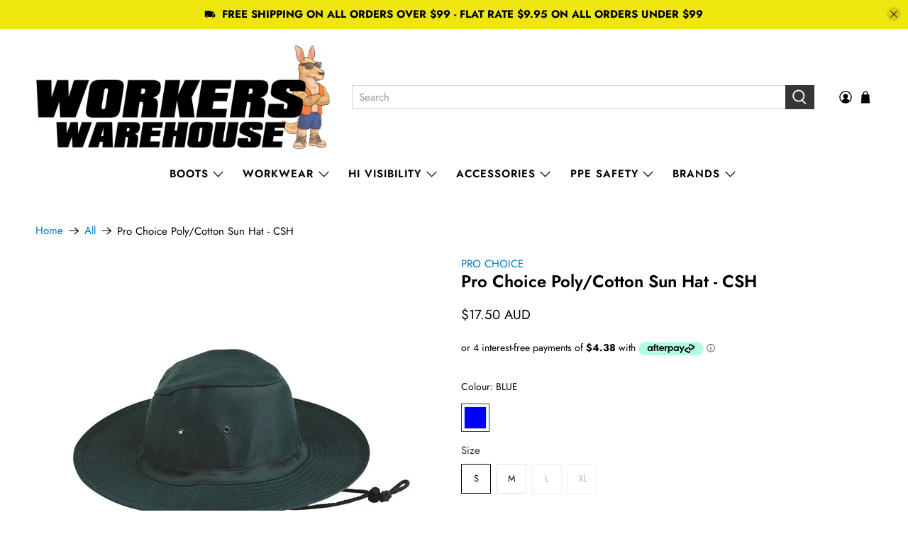

--- FILE ---
content_type: text/html; charset=utf-8
request_url: https://www.workerswarehouse.com.au/products/pro-choice-poly-cotton-sun-hat
body_size: 55713
content:


 <!doctype html>
<html lang="en">
<head> <meta charset="utf-8"> <meta http-equiv="cleartype" content="on"> <meta name="robots" content="index,follow"> <meta name="viewport" content="width=device-width,initial-scale=1"> <meta name="theme-color" content="#ffffff"> <link rel="canonical" href="https://www.workerswarehouse.com.au/products/pro-choice-poly-cotton-sun-hat" /><title>Pro Choice Poly/Cotton Sun Hat - CSH - Workers Warehouse | High Quality Workwear &amp; Safety Gear</title> <link rel="preconnect dns-prefetch" href="https://fonts.shopifycdn.com" /> <link rel="preconnect dns-prefetch" href="https://cdn.shopify.com" /> <link rel="preconnect dns-prefetch" href="https://v.shopify.com" /> <link rel="preconnect dns-prefetch" href="https://cdn.shopifycloud.com" /> <link rel="preconnect dns-prefetch" href="https://productreviews.shopifycdn.com" /> <link href="//www.workerswarehouse.com.au/cdn/shop/t/2/assets/fancybox.css?v=30466120580444283401606819011" rel="stylesheet" type="text/css" media="all" /> <!-- Stylesheets for Flex "2.0.8" --> <link href="//www.workerswarehouse.com.au/cdn/shop/t/2/assets/styles.scss.css?v=50736702154603027531759260472" rel="stylesheet" type="text/css" media="all" /> <script>
    

Shopify = window.Shopify || {};


window.theme = {
  info: {
    name: "Flex",
    version: "2.0.8"
  }
}


Currency = window.Currency || {};
Currency.show_multiple_currencies = false;
Currency.shop_currency = "AUD";
Currency.default_currency = "USD";
Currency.display_format = "money_with_currency_format";
Currency.money_format = "${{amount}} AUD";
Currency.money_format_no_currency = "${{amount}}";
Currency.money_format_currency = "${{amount}} AUD";
Currency.native_multi_currency = false;
Currency.iso_code = "AUD";
Currency.symbol = "$";




Window.theme = {};
Window.theme.allCountryOptionTags = "\u003coption value=\"Australia\" data-provinces=\"[[\u0026quot;Australian Capital Territory\u0026quot;,\u0026quot;Australian Capital Territory\u0026quot;],[\u0026quot;New South Wales\u0026quot;,\u0026quot;New South Wales\u0026quot;],[\u0026quot;Northern Territory\u0026quot;,\u0026quot;Northern Territory\u0026quot;],[\u0026quot;Queensland\u0026quot;,\u0026quot;Queensland\u0026quot;],[\u0026quot;South Australia\u0026quot;,\u0026quot;South Australia\u0026quot;],[\u0026quot;Tasmania\u0026quot;,\u0026quot;Tasmania\u0026quot;],[\u0026quot;Victoria\u0026quot;,\u0026quot;Victoria\u0026quot;],[\u0026quot;Western Australia\u0026quot;,\u0026quot;Western Australia\u0026quot;]]\"\u003eAustralia\u003c\/option\u003e\n\u003coption value=\"---\" data-provinces=\"[]\"\u003e---\u003c\/option\u003e\n\u003coption value=\"Afghanistan\" data-provinces=\"[]\"\u003eAfghanistan\u003c\/option\u003e\n\u003coption value=\"Aland Islands\" data-provinces=\"[]\"\u003eÅland Islands\u003c\/option\u003e\n\u003coption value=\"Albania\" data-provinces=\"[]\"\u003eAlbania\u003c\/option\u003e\n\u003coption value=\"Algeria\" data-provinces=\"[]\"\u003eAlgeria\u003c\/option\u003e\n\u003coption value=\"Andorra\" data-provinces=\"[]\"\u003eAndorra\u003c\/option\u003e\n\u003coption value=\"Angola\" data-provinces=\"[]\"\u003eAngola\u003c\/option\u003e\n\u003coption value=\"Anguilla\" data-provinces=\"[]\"\u003eAnguilla\u003c\/option\u003e\n\u003coption value=\"Antigua And Barbuda\" data-provinces=\"[]\"\u003eAntigua \u0026 Barbuda\u003c\/option\u003e\n\u003coption value=\"Argentina\" data-provinces=\"[[\u0026quot;Buenos Aires\u0026quot;,\u0026quot;Buenos Aires Province\u0026quot;],[\u0026quot;Catamarca\u0026quot;,\u0026quot;Catamarca\u0026quot;],[\u0026quot;Chaco\u0026quot;,\u0026quot;Chaco\u0026quot;],[\u0026quot;Chubut\u0026quot;,\u0026quot;Chubut\u0026quot;],[\u0026quot;Ciudad Autónoma de Buenos Aires\u0026quot;,\u0026quot;Buenos Aires (Autonomous City)\u0026quot;],[\u0026quot;Corrientes\u0026quot;,\u0026quot;Corrientes\u0026quot;],[\u0026quot;Córdoba\u0026quot;,\u0026quot;Córdoba\u0026quot;],[\u0026quot;Entre Ríos\u0026quot;,\u0026quot;Entre Ríos\u0026quot;],[\u0026quot;Formosa\u0026quot;,\u0026quot;Formosa\u0026quot;],[\u0026quot;Jujuy\u0026quot;,\u0026quot;Jujuy\u0026quot;],[\u0026quot;La Pampa\u0026quot;,\u0026quot;La Pampa\u0026quot;],[\u0026quot;La Rioja\u0026quot;,\u0026quot;La Rioja\u0026quot;],[\u0026quot;Mendoza\u0026quot;,\u0026quot;Mendoza\u0026quot;],[\u0026quot;Misiones\u0026quot;,\u0026quot;Misiones\u0026quot;],[\u0026quot;Neuquén\u0026quot;,\u0026quot;Neuquén\u0026quot;],[\u0026quot;Río Negro\u0026quot;,\u0026quot;Río Negro\u0026quot;],[\u0026quot;Salta\u0026quot;,\u0026quot;Salta\u0026quot;],[\u0026quot;San Juan\u0026quot;,\u0026quot;San Juan\u0026quot;],[\u0026quot;San Luis\u0026quot;,\u0026quot;San Luis\u0026quot;],[\u0026quot;Santa Cruz\u0026quot;,\u0026quot;Santa Cruz\u0026quot;],[\u0026quot;Santa Fe\u0026quot;,\u0026quot;Santa Fe\u0026quot;],[\u0026quot;Santiago Del Estero\u0026quot;,\u0026quot;Santiago del Estero\u0026quot;],[\u0026quot;Tierra Del Fuego\u0026quot;,\u0026quot;Tierra del Fuego\u0026quot;],[\u0026quot;Tucumán\u0026quot;,\u0026quot;Tucumán\u0026quot;]]\"\u003eArgentina\u003c\/option\u003e\n\u003coption value=\"Armenia\" data-provinces=\"[]\"\u003eArmenia\u003c\/option\u003e\n\u003coption value=\"Aruba\" data-provinces=\"[]\"\u003eAruba\u003c\/option\u003e\n\u003coption value=\"Ascension Island\" data-provinces=\"[]\"\u003eAscension Island\u003c\/option\u003e\n\u003coption value=\"Australia\" data-provinces=\"[[\u0026quot;Australian Capital Territory\u0026quot;,\u0026quot;Australian Capital Territory\u0026quot;],[\u0026quot;New South Wales\u0026quot;,\u0026quot;New South Wales\u0026quot;],[\u0026quot;Northern Territory\u0026quot;,\u0026quot;Northern Territory\u0026quot;],[\u0026quot;Queensland\u0026quot;,\u0026quot;Queensland\u0026quot;],[\u0026quot;South Australia\u0026quot;,\u0026quot;South Australia\u0026quot;],[\u0026quot;Tasmania\u0026quot;,\u0026quot;Tasmania\u0026quot;],[\u0026quot;Victoria\u0026quot;,\u0026quot;Victoria\u0026quot;],[\u0026quot;Western Australia\u0026quot;,\u0026quot;Western Australia\u0026quot;]]\"\u003eAustralia\u003c\/option\u003e\n\u003coption value=\"Austria\" data-provinces=\"[]\"\u003eAustria\u003c\/option\u003e\n\u003coption value=\"Azerbaijan\" data-provinces=\"[]\"\u003eAzerbaijan\u003c\/option\u003e\n\u003coption value=\"Bahamas\" data-provinces=\"[]\"\u003eBahamas\u003c\/option\u003e\n\u003coption value=\"Bahrain\" data-provinces=\"[]\"\u003eBahrain\u003c\/option\u003e\n\u003coption value=\"Bangladesh\" data-provinces=\"[]\"\u003eBangladesh\u003c\/option\u003e\n\u003coption value=\"Barbados\" data-provinces=\"[]\"\u003eBarbados\u003c\/option\u003e\n\u003coption value=\"Belarus\" data-provinces=\"[]\"\u003eBelarus\u003c\/option\u003e\n\u003coption value=\"Belgium\" data-provinces=\"[]\"\u003eBelgium\u003c\/option\u003e\n\u003coption value=\"Belize\" data-provinces=\"[]\"\u003eBelize\u003c\/option\u003e\n\u003coption value=\"Benin\" data-provinces=\"[]\"\u003eBenin\u003c\/option\u003e\n\u003coption value=\"Bermuda\" data-provinces=\"[]\"\u003eBermuda\u003c\/option\u003e\n\u003coption value=\"Bhutan\" data-provinces=\"[]\"\u003eBhutan\u003c\/option\u003e\n\u003coption value=\"Bolivia\" data-provinces=\"[]\"\u003eBolivia\u003c\/option\u003e\n\u003coption value=\"Bosnia And Herzegovina\" data-provinces=\"[]\"\u003eBosnia \u0026 Herzegovina\u003c\/option\u003e\n\u003coption value=\"Botswana\" data-provinces=\"[]\"\u003eBotswana\u003c\/option\u003e\n\u003coption value=\"Brazil\" data-provinces=\"[[\u0026quot;Acre\u0026quot;,\u0026quot;Acre\u0026quot;],[\u0026quot;Alagoas\u0026quot;,\u0026quot;Alagoas\u0026quot;],[\u0026quot;Amapá\u0026quot;,\u0026quot;Amapá\u0026quot;],[\u0026quot;Amazonas\u0026quot;,\u0026quot;Amazonas\u0026quot;],[\u0026quot;Bahia\u0026quot;,\u0026quot;Bahia\u0026quot;],[\u0026quot;Ceará\u0026quot;,\u0026quot;Ceará\u0026quot;],[\u0026quot;Distrito Federal\u0026quot;,\u0026quot;Federal District\u0026quot;],[\u0026quot;Espírito Santo\u0026quot;,\u0026quot;Espírito Santo\u0026quot;],[\u0026quot;Goiás\u0026quot;,\u0026quot;Goiás\u0026quot;],[\u0026quot;Maranhão\u0026quot;,\u0026quot;Maranhão\u0026quot;],[\u0026quot;Mato Grosso\u0026quot;,\u0026quot;Mato Grosso\u0026quot;],[\u0026quot;Mato Grosso do Sul\u0026quot;,\u0026quot;Mato Grosso do Sul\u0026quot;],[\u0026quot;Minas Gerais\u0026quot;,\u0026quot;Minas Gerais\u0026quot;],[\u0026quot;Paraná\u0026quot;,\u0026quot;Paraná\u0026quot;],[\u0026quot;Paraíba\u0026quot;,\u0026quot;Paraíba\u0026quot;],[\u0026quot;Pará\u0026quot;,\u0026quot;Pará\u0026quot;],[\u0026quot;Pernambuco\u0026quot;,\u0026quot;Pernambuco\u0026quot;],[\u0026quot;Piauí\u0026quot;,\u0026quot;Piauí\u0026quot;],[\u0026quot;Rio Grande do Norte\u0026quot;,\u0026quot;Rio Grande do Norte\u0026quot;],[\u0026quot;Rio Grande do Sul\u0026quot;,\u0026quot;Rio Grande do Sul\u0026quot;],[\u0026quot;Rio de Janeiro\u0026quot;,\u0026quot;Rio de Janeiro\u0026quot;],[\u0026quot;Rondônia\u0026quot;,\u0026quot;Rondônia\u0026quot;],[\u0026quot;Roraima\u0026quot;,\u0026quot;Roraima\u0026quot;],[\u0026quot;Santa Catarina\u0026quot;,\u0026quot;Santa Catarina\u0026quot;],[\u0026quot;Sergipe\u0026quot;,\u0026quot;Sergipe\u0026quot;],[\u0026quot;São Paulo\u0026quot;,\u0026quot;São Paulo\u0026quot;],[\u0026quot;Tocantins\u0026quot;,\u0026quot;Tocantins\u0026quot;]]\"\u003eBrazil\u003c\/option\u003e\n\u003coption value=\"British Indian Ocean Territory\" data-provinces=\"[]\"\u003eBritish Indian Ocean Territory\u003c\/option\u003e\n\u003coption value=\"Virgin Islands, British\" data-provinces=\"[]\"\u003eBritish Virgin Islands\u003c\/option\u003e\n\u003coption value=\"Brunei\" data-provinces=\"[]\"\u003eBrunei\u003c\/option\u003e\n\u003coption value=\"Bulgaria\" data-provinces=\"[]\"\u003eBulgaria\u003c\/option\u003e\n\u003coption value=\"Burkina Faso\" data-provinces=\"[]\"\u003eBurkina Faso\u003c\/option\u003e\n\u003coption value=\"Burundi\" data-provinces=\"[]\"\u003eBurundi\u003c\/option\u003e\n\u003coption value=\"Cambodia\" data-provinces=\"[]\"\u003eCambodia\u003c\/option\u003e\n\u003coption value=\"Republic of Cameroon\" data-provinces=\"[]\"\u003eCameroon\u003c\/option\u003e\n\u003coption value=\"Canada\" data-provinces=\"[[\u0026quot;Alberta\u0026quot;,\u0026quot;Alberta\u0026quot;],[\u0026quot;British Columbia\u0026quot;,\u0026quot;British Columbia\u0026quot;],[\u0026quot;Manitoba\u0026quot;,\u0026quot;Manitoba\u0026quot;],[\u0026quot;New Brunswick\u0026quot;,\u0026quot;New Brunswick\u0026quot;],[\u0026quot;Newfoundland and Labrador\u0026quot;,\u0026quot;Newfoundland and Labrador\u0026quot;],[\u0026quot;Northwest Territories\u0026quot;,\u0026quot;Northwest Territories\u0026quot;],[\u0026quot;Nova Scotia\u0026quot;,\u0026quot;Nova Scotia\u0026quot;],[\u0026quot;Nunavut\u0026quot;,\u0026quot;Nunavut\u0026quot;],[\u0026quot;Ontario\u0026quot;,\u0026quot;Ontario\u0026quot;],[\u0026quot;Prince Edward Island\u0026quot;,\u0026quot;Prince Edward Island\u0026quot;],[\u0026quot;Quebec\u0026quot;,\u0026quot;Quebec\u0026quot;],[\u0026quot;Saskatchewan\u0026quot;,\u0026quot;Saskatchewan\u0026quot;],[\u0026quot;Yukon\u0026quot;,\u0026quot;Yukon\u0026quot;]]\"\u003eCanada\u003c\/option\u003e\n\u003coption value=\"Cape Verde\" data-provinces=\"[]\"\u003eCape Verde\u003c\/option\u003e\n\u003coption value=\"Caribbean Netherlands\" data-provinces=\"[]\"\u003eCaribbean Netherlands\u003c\/option\u003e\n\u003coption value=\"Cayman Islands\" data-provinces=\"[]\"\u003eCayman Islands\u003c\/option\u003e\n\u003coption value=\"Central African Republic\" data-provinces=\"[]\"\u003eCentral African Republic\u003c\/option\u003e\n\u003coption value=\"Chad\" data-provinces=\"[]\"\u003eChad\u003c\/option\u003e\n\u003coption value=\"Chile\" data-provinces=\"[[\u0026quot;Antofagasta\u0026quot;,\u0026quot;Antofagasta\u0026quot;],[\u0026quot;Araucanía\u0026quot;,\u0026quot;Araucanía\u0026quot;],[\u0026quot;Arica and Parinacota\u0026quot;,\u0026quot;Arica y Parinacota\u0026quot;],[\u0026quot;Atacama\u0026quot;,\u0026quot;Atacama\u0026quot;],[\u0026quot;Aysén\u0026quot;,\u0026quot;Aysén\u0026quot;],[\u0026quot;Biobío\u0026quot;,\u0026quot;Bío Bío\u0026quot;],[\u0026quot;Coquimbo\u0026quot;,\u0026quot;Coquimbo\u0026quot;],[\u0026quot;Los Lagos\u0026quot;,\u0026quot;Los Lagos\u0026quot;],[\u0026quot;Los Ríos\u0026quot;,\u0026quot;Los Ríos\u0026quot;],[\u0026quot;Magallanes\u0026quot;,\u0026quot;Magallanes Region\u0026quot;],[\u0026quot;Maule\u0026quot;,\u0026quot;Maule\u0026quot;],[\u0026quot;O\u0026#39;Higgins\u0026quot;,\u0026quot;Libertador General Bernardo O’Higgins\u0026quot;],[\u0026quot;Santiago\u0026quot;,\u0026quot;Santiago Metropolitan\u0026quot;],[\u0026quot;Tarapacá\u0026quot;,\u0026quot;Tarapacá\u0026quot;],[\u0026quot;Valparaíso\u0026quot;,\u0026quot;Valparaíso\u0026quot;],[\u0026quot;Ñuble\u0026quot;,\u0026quot;Ñuble\u0026quot;]]\"\u003eChile\u003c\/option\u003e\n\u003coption value=\"China\" data-provinces=\"[[\u0026quot;Anhui\u0026quot;,\u0026quot;Anhui\u0026quot;],[\u0026quot;Beijing\u0026quot;,\u0026quot;Beijing\u0026quot;],[\u0026quot;Chongqing\u0026quot;,\u0026quot;Chongqing\u0026quot;],[\u0026quot;Fujian\u0026quot;,\u0026quot;Fujian\u0026quot;],[\u0026quot;Gansu\u0026quot;,\u0026quot;Gansu\u0026quot;],[\u0026quot;Guangdong\u0026quot;,\u0026quot;Guangdong\u0026quot;],[\u0026quot;Guangxi\u0026quot;,\u0026quot;Guangxi\u0026quot;],[\u0026quot;Guizhou\u0026quot;,\u0026quot;Guizhou\u0026quot;],[\u0026quot;Hainan\u0026quot;,\u0026quot;Hainan\u0026quot;],[\u0026quot;Hebei\u0026quot;,\u0026quot;Hebei\u0026quot;],[\u0026quot;Heilongjiang\u0026quot;,\u0026quot;Heilongjiang\u0026quot;],[\u0026quot;Henan\u0026quot;,\u0026quot;Henan\u0026quot;],[\u0026quot;Hubei\u0026quot;,\u0026quot;Hubei\u0026quot;],[\u0026quot;Hunan\u0026quot;,\u0026quot;Hunan\u0026quot;],[\u0026quot;Inner Mongolia\u0026quot;,\u0026quot;Inner Mongolia\u0026quot;],[\u0026quot;Jiangsu\u0026quot;,\u0026quot;Jiangsu\u0026quot;],[\u0026quot;Jiangxi\u0026quot;,\u0026quot;Jiangxi\u0026quot;],[\u0026quot;Jilin\u0026quot;,\u0026quot;Jilin\u0026quot;],[\u0026quot;Liaoning\u0026quot;,\u0026quot;Liaoning\u0026quot;],[\u0026quot;Ningxia\u0026quot;,\u0026quot;Ningxia\u0026quot;],[\u0026quot;Qinghai\u0026quot;,\u0026quot;Qinghai\u0026quot;],[\u0026quot;Shaanxi\u0026quot;,\u0026quot;Shaanxi\u0026quot;],[\u0026quot;Shandong\u0026quot;,\u0026quot;Shandong\u0026quot;],[\u0026quot;Shanghai\u0026quot;,\u0026quot;Shanghai\u0026quot;],[\u0026quot;Shanxi\u0026quot;,\u0026quot;Shanxi\u0026quot;],[\u0026quot;Sichuan\u0026quot;,\u0026quot;Sichuan\u0026quot;],[\u0026quot;Tianjin\u0026quot;,\u0026quot;Tianjin\u0026quot;],[\u0026quot;Xinjiang\u0026quot;,\u0026quot;Xinjiang\u0026quot;],[\u0026quot;Xizang\u0026quot;,\u0026quot;Tibet\u0026quot;],[\u0026quot;Yunnan\u0026quot;,\u0026quot;Yunnan\u0026quot;],[\u0026quot;Zhejiang\u0026quot;,\u0026quot;Zhejiang\u0026quot;]]\"\u003eChina\u003c\/option\u003e\n\u003coption value=\"Christmas Island\" data-provinces=\"[]\"\u003eChristmas Island\u003c\/option\u003e\n\u003coption value=\"Cocos (Keeling) Islands\" data-provinces=\"[]\"\u003eCocos (Keeling) Islands\u003c\/option\u003e\n\u003coption value=\"Colombia\" data-provinces=\"[[\u0026quot;Amazonas\u0026quot;,\u0026quot;Amazonas\u0026quot;],[\u0026quot;Antioquia\u0026quot;,\u0026quot;Antioquia\u0026quot;],[\u0026quot;Arauca\u0026quot;,\u0026quot;Arauca\u0026quot;],[\u0026quot;Atlántico\u0026quot;,\u0026quot;Atlántico\u0026quot;],[\u0026quot;Bogotá, D.C.\u0026quot;,\u0026quot;Capital District\u0026quot;],[\u0026quot;Bolívar\u0026quot;,\u0026quot;Bolívar\u0026quot;],[\u0026quot;Boyacá\u0026quot;,\u0026quot;Boyacá\u0026quot;],[\u0026quot;Caldas\u0026quot;,\u0026quot;Caldas\u0026quot;],[\u0026quot;Caquetá\u0026quot;,\u0026quot;Caquetá\u0026quot;],[\u0026quot;Casanare\u0026quot;,\u0026quot;Casanare\u0026quot;],[\u0026quot;Cauca\u0026quot;,\u0026quot;Cauca\u0026quot;],[\u0026quot;Cesar\u0026quot;,\u0026quot;Cesar\u0026quot;],[\u0026quot;Chocó\u0026quot;,\u0026quot;Chocó\u0026quot;],[\u0026quot;Cundinamarca\u0026quot;,\u0026quot;Cundinamarca\u0026quot;],[\u0026quot;Córdoba\u0026quot;,\u0026quot;Córdoba\u0026quot;],[\u0026quot;Guainía\u0026quot;,\u0026quot;Guainía\u0026quot;],[\u0026quot;Guaviare\u0026quot;,\u0026quot;Guaviare\u0026quot;],[\u0026quot;Huila\u0026quot;,\u0026quot;Huila\u0026quot;],[\u0026quot;La Guajira\u0026quot;,\u0026quot;La Guajira\u0026quot;],[\u0026quot;Magdalena\u0026quot;,\u0026quot;Magdalena\u0026quot;],[\u0026quot;Meta\u0026quot;,\u0026quot;Meta\u0026quot;],[\u0026quot;Nariño\u0026quot;,\u0026quot;Nariño\u0026quot;],[\u0026quot;Norte de Santander\u0026quot;,\u0026quot;Norte de Santander\u0026quot;],[\u0026quot;Putumayo\u0026quot;,\u0026quot;Putumayo\u0026quot;],[\u0026quot;Quindío\u0026quot;,\u0026quot;Quindío\u0026quot;],[\u0026quot;Risaralda\u0026quot;,\u0026quot;Risaralda\u0026quot;],[\u0026quot;San Andrés, Providencia y Santa Catalina\u0026quot;,\u0026quot;San Andrés \\u0026 Providencia\u0026quot;],[\u0026quot;Santander\u0026quot;,\u0026quot;Santander\u0026quot;],[\u0026quot;Sucre\u0026quot;,\u0026quot;Sucre\u0026quot;],[\u0026quot;Tolima\u0026quot;,\u0026quot;Tolima\u0026quot;],[\u0026quot;Valle del Cauca\u0026quot;,\u0026quot;Valle del Cauca\u0026quot;],[\u0026quot;Vaupés\u0026quot;,\u0026quot;Vaupés\u0026quot;],[\u0026quot;Vichada\u0026quot;,\u0026quot;Vichada\u0026quot;]]\"\u003eColombia\u003c\/option\u003e\n\u003coption value=\"Comoros\" data-provinces=\"[]\"\u003eComoros\u003c\/option\u003e\n\u003coption value=\"Congo\" data-provinces=\"[]\"\u003eCongo - Brazzaville\u003c\/option\u003e\n\u003coption value=\"Congo, The Democratic Republic Of The\" data-provinces=\"[]\"\u003eCongo - Kinshasa\u003c\/option\u003e\n\u003coption value=\"Cook Islands\" data-provinces=\"[]\"\u003eCook Islands\u003c\/option\u003e\n\u003coption value=\"Costa Rica\" data-provinces=\"[[\u0026quot;Alajuela\u0026quot;,\u0026quot;Alajuela\u0026quot;],[\u0026quot;Cartago\u0026quot;,\u0026quot;Cartago\u0026quot;],[\u0026quot;Guanacaste\u0026quot;,\u0026quot;Guanacaste\u0026quot;],[\u0026quot;Heredia\u0026quot;,\u0026quot;Heredia\u0026quot;],[\u0026quot;Limón\u0026quot;,\u0026quot;Limón\u0026quot;],[\u0026quot;Puntarenas\u0026quot;,\u0026quot;Puntarenas\u0026quot;],[\u0026quot;San José\u0026quot;,\u0026quot;San José\u0026quot;]]\"\u003eCosta Rica\u003c\/option\u003e\n\u003coption value=\"Croatia\" data-provinces=\"[]\"\u003eCroatia\u003c\/option\u003e\n\u003coption value=\"Curaçao\" data-provinces=\"[]\"\u003eCuraçao\u003c\/option\u003e\n\u003coption value=\"Cyprus\" data-provinces=\"[]\"\u003eCyprus\u003c\/option\u003e\n\u003coption value=\"Czech Republic\" data-provinces=\"[]\"\u003eCzechia\u003c\/option\u003e\n\u003coption value=\"Côte d'Ivoire\" data-provinces=\"[]\"\u003eCôte d’Ivoire\u003c\/option\u003e\n\u003coption value=\"Denmark\" data-provinces=\"[]\"\u003eDenmark\u003c\/option\u003e\n\u003coption value=\"Djibouti\" data-provinces=\"[]\"\u003eDjibouti\u003c\/option\u003e\n\u003coption value=\"Dominica\" data-provinces=\"[]\"\u003eDominica\u003c\/option\u003e\n\u003coption value=\"Dominican Republic\" data-provinces=\"[]\"\u003eDominican Republic\u003c\/option\u003e\n\u003coption value=\"Ecuador\" data-provinces=\"[]\"\u003eEcuador\u003c\/option\u003e\n\u003coption value=\"Egypt\" data-provinces=\"[[\u0026quot;6th of October\u0026quot;,\u0026quot;6th of October\u0026quot;],[\u0026quot;Al Sharqia\u0026quot;,\u0026quot;Al Sharqia\u0026quot;],[\u0026quot;Alexandria\u0026quot;,\u0026quot;Alexandria\u0026quot;],[\u0026quot;Aswan\u0026quot;,\u0026quot;Aswan\u0026quot;],[\u0026quot;Asyut\u0026quot;,\u0026quot;Asyut\u0026quot;],[\u0026quot;Beheira\u0026quot;,\u0026quot;Beheira\u0026quot;],[\u0026quot;Beni Suef\u0026quot;,\u0026quot;Beni Suef\u0026quot;],[\u0026quot;Cairo\u0026quot;,\u0026quot;Cairo\u0026quot;],[\u0026quot;Dakahlia\u0026quot;,\u0026quot;Dakahlia\u0026quot;],[\u0026quot;Damietta\u0026quot;,\u0026quot;Damietta\u0026quot;],[\u0026quot;Faiyum\u0026quot;,\u0026quot;Faiyum\u0026quot;],[\u0026quot;Gharbia\u0026quot;,\u0026quot;Gharbia\u0026quot;],[\u0026quot;Giza\u0026quot;,\u0026quot;Giza\u0026quot;],[\u0026quot;Helwan\u0026quot;,\u0026quot;Helwan\u0026quot;],[\u0026quot;Ismailia\u0026quot;,\u0026quot;Ismailia\u0026quot;],[\u0026quot;Kafr el-Sheikh\u0026quot;,\u0026quot;Kafr el-Sheikh\u0026quot;],[\u0026quot;Luxor\u0026quot;,\u0026quot;Luxor\u0026quot;],[\u0026quot;Matrouh\u0026quot;,\u0026quot;Matrouh\u0026quot;],[\u0026quot;Minya\u0026quot;,\u0026quot;Minya\u0026quot;],[\u0026quot;Monufia\u0026quot;,\u0026quot;Monufia\u0026quot;],[\u0026quot;New Valley\u0026quot;,\u0026quot;New Valley\u0026quot;],[\u0026quot;North Sinai\u0026quot;,\u0026quot;North Sinai\u0026quot;],[\u0026quot;Port Said\u0026quot;,\u0026quot;Port Said\u0026quot;],[\u0026quot;Qalyubia\u0026quot;,\u0026quot;Qalyubia\u0026quot;],[\u0026quot;Qena\u0026quot;,\u0026quot;Qena\u0026quot;],[\u0026quot;Red Sea\u0026quot;,\u0026quot;Red Sea\u0026quot;],[\u0026quot;Sohag\u0026quot;,\u0026quot;Sohag\u0026quot;],[\u0026quot;South Sinai\u0026quot;,\u0026quot;South Sinai\u0026quot;],[\u0026quot;Suez\u0026quot;,\u0026quot;Suez\u0026quot;]]\"\u003eEgypt\u003c\/option\u003e\n\u003coption value=\"El Salvador\" data-provinces=\"[[\u0026quot;Ahuachapán\u0026quot;,\u0026quot;Ahuachapán\u0026quot;],[\u0026quot;Cabañas\u0026quot;,\u0026quot;Cabañas\u0026quot;],[\u0026quot;Chalatenango\u0026quot;,\u0026quot;Chalatenango\u0026quot;],[\u0026quot;Cuscatlán\u0026quot;,\u0026quot;Cuscatlán\u0026quot;],[\u0026quot;La Libertad\u0026quot;,\u0026quot;La Libertad\u0026quot;],[\u0026quot;La Paz\u0026quot;,\u0026quot;La Paz\u0026quot;],[\u0026quot;La Unión\u0026quot;,\u0026quot;La Unión\u0026quot;],[\u0026quot;Morazán\u0026quot;,\u0026quot;Morazán\u0026quot;],[\u0026quot;San Miguel\u0026quot;,\u0026quot;San Miguel\u0026quot;],[\u0026quot;San Salvador\u0026quot;,\u0026quot;San Salvador\u0026quot;],[\u0026quot;San Vicente\u0026quot;,\u0026quot;San Vicente\u0026quot;],[\u0026quot;Santa Ana\u0026quot;,\u0026quot;Santa Ana\u0026quot;],[\u0026quot;Sonsonate\u0026quot;,\u0026quot;Sonsonate\u0026quot;],[\u0026quot;Usulután\u0026quot;,\u0026quot;Usulután\u0026quot;]]\"\u003eEl Salvador\u003c\/option\u003e\n\u003coption value=\"Equatorial Guinea\" data-provinces=\"[]\"\u003eEquatorial Guinea\u003c\/option\u003e\n\u003coption value=\"Eritrea\" data-provinces=\"[]\"\u003eEritrea\u003c\/option\u003e\n\u003coption value=\"Estonia\" data-provinces=\"[]\"\u003eEstonia\u003c\/option\u003e\n\u003coption value=\"Eswatini\" data-provinces=\"[]\"\u003eEswatini\u003c\/option\u003e\n\u003coption value=\"Ethiopia\" data-provinces=\"[]\"\u003eEthiopia\u003c\/option\u003e\n\u003coption value=\"Falkland Islands (Malvinas)\" data-provinces=\"[]\"\u003eFalkland Islands\u003c\/option\u003e\n\u003coption value=\"Faroe Islands\" data-provinces=\"[]\"\u003eFaroe Islands\u003c\/option\u003e\n\u003coption value=\"Fiji\" data-provinces=\"[]\"\u003eFiji\u003c\/option\u003e\n\u003coption value=\"Finland\" data-provinces=\"[]\"\u003eFinland\u003c\/option\u003e\n\u003coption value=\"France\" data-provinces=\"[]\"\u003eFrance\u003c\/option\u003e\n\u003coption value=\"French Guiana\" data-provinces=\"[]\"\u003eFrench Guiana\u003c\/option\u003e\n\u003coption value=\"French Polynesia\" data-provinces=\"[]\"\u003eFrench Polynesia\u003c\/option\u003e\n\u003coption value=\"French Southern Territories\" data-provinces=\"[]\"\u003eFrench Southern Territories\u003c\/option\u003e\n\u003coption value=\"Gabon\" data-provinces=\"[]\"\u003eGabon\u003c\/option\u003e\n\u003coption value=\"Gambia\" data-provinces=\"[]\"\u003eGambia\u003c\/option\u003e\n\u003coption value=\"Georgia\" data-provinces=\"[]\"\u003eGeorgia\u003c\/option\u003e\n\u003coption value=\"Germany\" data-provinces=\"[]\"\u003eGermany\u003c\/option\u003e\n\u003coption value=\"Ghana\" data-provinces=\"[]\"\u003eGhana\u003c\/option\u003e\n\u003coption value=\"Gibraltar\" data-provinces=\"[]\"\u003eGibraltar\u003c\/option\u003e\n\u003coption value=\"Greece\" data-provinces=\"[]\"\u003eGreece\u003c\/option\u003e\n\u003coption value=\"Greenland\" data-provinces=\"[]\"\u003eGreenland\u003c\/option\u003e\n\u003coption value=\"Grenada\" data-provinces=\"[]\"\u003eGrenada\u003c\/option\u003e\n\u003coption value=\"Guadeloupe\" data-provinces=\"[]\"\u003eGuadeloupe\u003c\/option\u003e\n\u003coption value=\"Guatemala\" data-provinces=\"[[\u0026quot;Alta Verapaz\u0026quot;,\u0026quot;Alta Verapaz\u0026quot;],[\u0026quot;Baja Verapaz\u0026quot;,\u0026quot;Baja Verapaz\u0026quot;],[\u0026quot;Chimaltenango\u0026quot;,\u0026quot;Chimaltenango\u0026quot;],[\u0026quot;Chiquimula\u0026quot;,\u0026quot;Chiquimula\u0026quot;],[\u0026quot;El Progreso\u0026quot;,\u0026quot;El Progreso\u0026quot;],[\u0026quot;Escuintla\u0026quot;,\u0026quot;Escuintla\u0026quot;],[\u0026quot;Guatemala\u0026quot;,\u0026quot;Guatemala\u0026quot;],[\u0026quot;Huehuetenango\u0026quot;,\u0026quot;Huehuetenango\u0026quot;],[\u0026quot;Izabal\u0026quot;,\u0026quot;Izabal\u0026quot;],[\u0026quot;Jalapa\u0026quot;,\u0026quot;Jalapa\u0026quot;],[\u0026quot;Jutiapa\u0026quot;,\u0026quot;Jutiapa\u0026quot;],[\u0026quot;Petén\u0026quot;,\u0026quot;Petén\u0026quot;],[\u0026quot;Quetzaltenango\u0026quot;,\u0026quot;Quetzaltenango\u0026quot;],[\u0026quot;Quiché\u0026quot;,\u0026quot;Quiché\u0026quot;],[\u0026quot;Retalhuleu\u0026quot;,\u0026quot;Retalhuleu\u0026quot;],[\u0026quot;Sacatepéquez\u0026quot;,\u0026quot;Sacatepéquez\u0026quot;],[\u0026quot;San Marcos\u0026quot;,\u0026quot;San Marcos\u0026quot;],[\u0026quot;Santa Rosa\u0026quot;,\u0026quot;Santa Rosa\u0026quot;],[\u0026quot;Sololá\u0026quot;,\u0026quot;Sololá\u0026quot;],[\u0026quot;Suchitepéquez\u0026quot;,\u0026quot;Suchitepéquez\u0026quot;],[\u0026quot;Totonicapán\u0026quot;,\u0026quot;Totonicapán\u0026quot;],[\u0026quot;Zacapa\u0026quot;,\u0026quot;Zacapa\u0026quot;]]\"\u003eGuatemala\u003c\/option\u003e\n\u003coption value=\"Guernsey\" data-provinces=\"[]\"\u003eGuernsey\u003c\/option\u003e\n\u003coption value=\"Guinea\" data-provinces=\"[]\"\u003eGuinea\u003c\/option\u003e\n\u003coption value=\"Guinea Bissau\" data-provinces=\"[]\"\u003eGuinea-Bissau\u003c\/option\u003e\n\u003coption value=\"Guyana\" data-provinces=\"[]\"\u003eGuyana\u003c\/option\u003e\n\u003coption value=\"Haiti\" data-provinces=\"[]\"\u003eHaiti\u003c\/option\u003e\n\u003coption value=\"Honduras\" data-provinces=\"[]\"\u003eHonduras\u003c\/option\u003e\n\u003coption value=\"Hong Kong\" data-provinces=\"[[\u0026quot;Hong Kong Island\u0026quot;,\u0026quot;Hong Kong Island\u0026quot;],[\u0026quot;Kowloon\u0026quot;,\u0026quot;Kowloon\u0026quot;],[\u0026quot;New Territories\u0026quot;,\u0026quot;New Territories\u0026quot;]]\"\u003eHong Kong SAR\u003c\/option\u003e\n\u003coption value=\"Hungary\" data-provinces=\"[]\"\u003eHungary\u003c\/option\u003e\n\u003coption value=\"Iceland\" data-provinces=\"[]\"\u003eIceland\u003c\/option\u003e\n\u003coption value=\"India\" data-provinces=\"[[\u0026quot;Andaman and Nicobar Islands\u0026quot;,\u0026quot;Andaman and Nicobar Islands\u0026quot;],[\u0026quot;Andhra Pradesh\u0026quot;,\u0026quot;Andhra Pradesh\u0026quot;],[\u0026quot;Arunachal Pradesh\u0026quot;,\u0026quot;Arunachal Pradesh\u0026quot;],[\u0026quot;Assam\u0026quot;,\u0026quot;Assam\u0026quot;],[\u0026quot;Bihar\u0026quot;,\u0026quot;Bihar\u0026quot;],[\u0026quot;Chandigarh\u0026quot;,\u0026quot;Chandigarh\u0026quot;],[\u0026quot;Chhattisgarh\u0026quot;,\u0026quot;Chhattisgarh\u0026quot;],[\u0026quot;Dadra and Nagar Haveli\u0026quot;,\u0026quot;Dadra and Nagar Haveli\u0026quot;],[\u0026quot;Daman and Diu\u0026quot;,\u0026quot;Daman and Diu\u0026quot;],[\u0026quot;Delhi\u0026quot;,\u0026quot;Delhi\u0026quot;],[\u0026quot;Goa\u0026quot;,\u0026quot;Goa\u0026quot;],[\u0026quot;Gujarat\u0026quot;,\u0026quot;Gujarat\u0026quot;],[\u0026quot;Haryana\u0026quot;,\u0026quot;Haryana\u0026quot;],[\u0026quot;Himachal Pradesh\u0026quot;,\u0026quot;Himachal Pradesh\u0026quot;],[\u0026quot;Jammu and Kashmir\u0026quot;,\u0026quot;Jammu and Kashmir\u0026quot;],[\u0026quot;Jharkhand\u0026quot;,\u0026quot;Jharkhand\u0026quot;],[\u0026quot;Karnataka\u0026quot;,\u0026quot;Karnataka\u0026quot;],[\u0026quot;Kerala\u0026quot;,\u0026quot;Kerala\u0026quot;],[\u0026quot;Ladakh\u0026quot;,\u0026quot;Ladakh\u0026quot;],[\u0026quot;Lakshadweep\u0026quot;,\u0026quot;Lakshadweep\u0026quot;],[\u0026quot;Madhya Pradesh\u0026quot;,\u0026quot;Madhya Pradesh\u0026quot;],[\u0026quot;Maharashtra\u0026quot;,\u0026quot;Maharashtra\u0026quot;],[\u0026quot;Manipur\u0026quot;,\u0026quot;Manipur\u0026quot;],[\u0026quot;Meghalaya\u0026quot;,\u0026quot;Meghalaya\u0026quot;],[\u0026quot;Mizoram\u0026quot;,\u0026quot;Mizoram\u0026quot;],[\u0026quot;Nagaland\u0026quot;,\u0026quot;Nagaland\u0026quot;],[\u0026quot;Odisha\u0026quot;,\u0026quot;Odisha\u0026quot;],[\u0026quot;Puducherry\u0026quot;,\u0026quot;Puducherry\u0026quot;],[\u0026quot;Punjab\u0026quot;,\u0026quot;Punjab\u0026quot;],[\u0026quot;Rajasthan\u0026quot;,\u0026quot;Rajasthan\u0026quot;],[\u0026quot;Sikkim\u0026quot;,\u0026quot;Sikkim\u0026quot;],[\u0026quot;Tamil Nadu\u0026quot;,\u0026quot;Tamil Nadu\u0026quot;],[\u0026quot;Telangana\u0026quot;,\u0026quot;Telangana\u0026quot;],[\u0026quot;Tripura\u0026quot;,\u0026quot;Tripura\u0026quot;],[\u0026quot;Uttar Pradesh\u0026quot;,\u0026quot;Uttar Pradesh\u0026quot;],[\u0026quot;Uttarakhand\u0026quot;,\u0026quot;Uttarakhand\u0026quot;],[\u0026quot;West Bengal\u0026quot;,\u0026quot;West Bengal\u0026quot;]]\"\u003eIndia\u003c\/option\u003e\n\u003coption value=\"Indonesia\" data-provinces=\"[[\u0026quot;Aceh\u0026quot;,\u0026quot;Aceh\u0026quot;],[\u0026quot;Bali\u0026quot;,\u0026quot;Bali\u0026quot;],[\u0026quot;Bangka Belitung\u0026quot;,\u0026quot;Bangka–Belitung Islands\u0026quot;],[\u0026quot;Banten\u0026quot;,\u0026quot;Banten\u0026quot;],[\u0026quot;Bengkulu\u0026quot;,\u0026quot;Bengkulu\u0026quot;],[\u0026quot;Gorontalo\u0026quot;,\u0026quot;Gorontalo\u0026quot;],[\u0026quot;Jakarta\u0026quot;,\u0026quot;Jakarta\u0026quot;],[\u0026quot;Jambi\u0026quot;,\u0026quot;Jambi\u0026quot;],[\u0026quot;Jawa Barat\u0026quot;,\u0026quot;West Java\u0026quot;],[\u0026quot;Jawa Tengah\u0026quot;,\u0026quot;Central Java\u0026quot;],[\u0026quot;Jawa Timur\u0026quot;,\u0026quot;East Java\u0026quot;],[\u0026quot;Kalimantan Barat\u0026quot;,\u0026quot;West Kalimantan\u0026quot;],[\u0026quot;Kalimantan Selatan\u0026quot;,\u0026quot;South Kalimantan\u0026quot;],[\u0026quot;Kalimantan Tengah\u0026quot;,\u0026quot;Central Kalimantan\u0026quot;],[\u0026quot;Kalimantan Timur\u0026quot;,\u0026quot;East Kalimantan\u0026quot;],[\u0026quot;Kalimantan Utara\u0026quot;,\u0026quot;North Kalimantan\u0026quot;],[\u0026quot;Kepulauan Riau\u0026quot;,\u0026quot;Riau Islands\u0026quot;],[\u0026quot;Lampung\u0026quot;,\u0026quot;Lampung\u0026quot;],[\u0026quot;Maluku\u0026quot;,\u0026quot;Maluku\u0026quot;],[\u0026quot;Maluku Utara\u0026quot;,\u0026quot;North Maluku\u0026quot;],[\u0026quot;North Sumatra\u0026quot;,\u0026quot;North Sumatra\u0026quot;],[\u0026quot;Nusa Tenggara Barat\u0026quot;,\u0026quot;West Nusa Tenggara\u0026quot;],[\u0026quot;Nusa Tenggara Timur\u0026quot;,\u0026quot;East Nusa Tenggara\u0026quot;],[\u0026quot;Papua\u0026quot;,\u0026quot;Papua\u0026quot;],[\u0026quot;Papua Barat\u0026quot;,\u0026quot;West Papua\u0026quot;],[\u0026quot;Riau\u0026quot;,\u0026quot;Riau\u0026quot;],[\u0026quot;South Sumatra\u0026quot;,\u0026quot;South Sumatra\u0026quot;],[\u0026quot;Sulawesi Barat\u0026quot;,\u0026quot;West Sulawesi\u0026quot;],[\u0026quot;Sulawesi Selatan\u0026quot;,\u0026quot;South Sulawesi\u0026quot;],[\u0026quot;Sulawesi Tengah\u0026quot;,\u0026quot;Central Sulawesi\u0026quot;],[\u0026quot;Sulawesi Tenggara\u0026quot;,\u0026quot;Southeast Sulawesi\u0026quot;],[\u0026quot;Sulawesi Utara\u0026quot;,\u0026quot;North Sulawesi\u0026quot;],[\u0026quot;West Sumatra\u0026quot;,\u0026quot;West Sumatra\u0026quot;],[\u0026quot;Yogyakarta\u0026quot;,\u0026quot;Yogyakarta\u0026quot;]]\"\u003eIndonesia\u003c\/option\u003e\n\u003coption value=\"Iraq\" data-provinces=\"[]\"\u003eIraq\u003c\/option\u003e\n\u003coption value=\"Ireland\" data-provinces=\"[[\u0026quot;Carlow\u0026quot;,\u0026quot;Carlow\u0026quot;],[\u0026quot;Cavan\u0026quot;,\u0026quot;Cavan\u0026quot;],[\u0026quot;Clare\u0026quot;,\u0026quot;Clare\u0026quot;],[\u0026quot;Cork\u0026quot;,\u0026quot;Cork\u0026quot;],[\u0026quot;Donegal\u0026quot;,\u0026quot;Donegal\u0026quot;],[\u0026quot;Dublin\u0026quot;,\u0026quot;Dublin\u0026quot;],[\u0026quot;Galway\u0026quot;,\u0026quot;Galway\u0026quot;],[\u0026quot;Kerry\u0026quot;,\u0026quot;Kerry\u0026quot;],[\u0026quot;Kildare\u0026quot;,\u0026quot;Kildare\u0026quot;],[\u0026quot;Kilkenny\u0026quot;,\u0026quot;Kilkenny\u0026quot;],[\u0026quot;Laois\u0026quot;,\u0026quot;Laois\u0026quot;],[\u0026quot;Leitrim\u0026quot;,\u0026quot;Leitrim\u0026quot;],[\u0026quot;Limerick\u0026quot;,\u0026quot;Limerick\u0026quot;],[\u0026quot;Longford\u0026quot;,\u0026quot;Longford\u0026quot;],[\u0026quot;Louth\u0026quot;,\u0026quot;Louth\u0026quot;],[\u0026quot;Mayo\u0026quot;,\u0026quot;Mayo\u0026quot;],[\u0026quot;Meath\u0026quot;,\u0026quot;Meath\u0026quot;],[\u0026quot;Monaghan\u0026quot;,\u0026quot;Monaghan\u0026quot;],[\u0026quot;Offaly\u0026quot;,\u0026quot;Offaly\u0026quot;],[\u0026quot;Roscommon\u0026quot;,\u0026quot;Roscommon\u0026quot;],[\u0026quot;Sligo\u0026quot;,\u0026quot;Sligo\u0026quot;],[\u0026quot;Tipperary\u0026quot;,\u0026quot;Tipperary\u0026quot;],[\u0026quot;Waterford\u0026quot;,\u0026quot;Waterford\u0026quot;],[\u0026quot;Westmeath\u0026quot;,\u0026quot;Westmeath\u0026quot;],[\u0026quot;Wexford\u0026quot;,\u0026quot;Wexford\u0026quot;],[\u0026quot;Wicklow\u0026quot;,\u0026quot;Wicklow\u0026quot;]]\"\u003eIreland\u003c\/option\u003e\n\u003coption value=\"Isle Of Man\" data-provinces=\"[]\"\u003eIsle of Man\u003c\/option\u003e\n\u003coption value=\"Israel\" data-provinces=\"[]\"\u003eIsrael\u003c\/option\u003e\n\u003coption value=\"Italy\" data-provinces=\"[[\u0026quot;Agrigento\u0026quot;,\u0026quot;Agrigento\u0026quot;],[\u0026quot;Alessandria\u0026quot;,\u0026quot;Alessandria\u0026quot;],[\u0026quot;Ancona\u0026quot;,\u0026quot;Ancona\u0026quot;],[\u0026quot;Aosta\u0026quot;,\u0026quot;Aosta Valley\u0026quot;],[\u0026quot;Arezzo\u0026quot;,\u0026quot;Arezzo\u0026quot;],[\u0026quot;Ascoli Piceno\u0026quot;,\u0026quot;Ascoli Piceno\u0026quot;],[\u0026quot;Asti\u0026quot;,\u0026quot;Asti\u0026quot;],[\u0026quot;Avellino\u0026quot;,\u0026quot;Avellino\u0026quot;],[\u0026quot;Bari\u0026quot;,\u0026quot;Bari\u0026quot;],[\u0026quot;Barletta-Andria-Trani\u0026quot;,\u0026quot;Barletta-Andria-Trani\u0026quot;],[\u0026quot;Belluno\u0026quot;,\u0026quot;Belluno\u0026quot;],[\u0026quot;Benevento\u0026quot;,\u0026quot;Benevento\u0026quot;],[\u0026quot;Bergamo\u0026quot;,\u0026quot;Bergamo\u0026quot;],[\u0026quot;Biella\u0026quot;,\u0026quot;Biella\u0026quot;],[\u0026quot;Bologna\u0026quot;,\u0026quot;Bologna\u0026quot;],[\u0026quot;Bolzano\u0026quot;,\u0026quot;South Tyrol\u0026quot;],[\u0026quot;Brescia\u0026quot;,\u0026quot;Brescia\u0026quot;],[\u0026quot;Brindisi\u0026quot;,\u0026quot;Brindisi\u0026quot;],[\u0026quot;Cagliari\u0026quot;,\u0026quot;Cagliari\u0026quot;],[\u0026quot;Caltanissetta\u0026quot;,\u0026quot;Caltanissetta\u0026quot;],[\u0026quot;Campobasso\u0026quot;,\u0026quot;Campobasso\u0026quot;],[\u0026quot;Carbonia-Iglesias\u0026quot;,\u0026quot;Carbonia-Iglesias\u0026quot;],[\u0026quot;Caserta\u0026quot;,\u0026quot;Caserta\u0026quot;],[\u0026quot;Catania\u0026quot;,\u0026quot;Catania\u0026quot;],[\u0026quot;Catanzaro\u0026quot;,\u0026quot;Catanzaro\u0026quot;],[\u0026quot;Chieti\u0026quot;,\u0026quot;Chieti\u0026quot;],[\u0026quot;Como\u0026quot;,\u0026quot;Como\u0026quot;],[\u0026quot;Cosenza\u0026quot;,\u0026quot;Cosenza\u0026quot;],[\u0026quot;Cremona\u0026quot;,\u0026quot;Cremona\u0026quot;],[\u0026quot;Crotone\u0026quot;,\u0026quot;Crotone\u0026quot;],[\u0026quot;Cuneo\u0026quot;,\u0026quot;Cuneo\u0026quot;],[\u0026quot;Enna\u0026quot;,\u0026quot;Enna\u0026quot;],[\u0026quot;Fermo\u0026quot;,\u0026quot;Fermo\u0026quot;],[\u0026quot;Ferrara\u0026quot;,\u0026quot;Ferrara\u0026quot;],[\u0026quot;Firenze\u0026quot;,\u0026quot;Florence\u0026quot;],[\u0026quot;Foggia\u0026quot;,\u0026quot;Foggia\u0026quot;],[\u0026quot;Forlì-Cesena\u0026quot;,\u0026quot;Forlì-Cesena\u0026quot;],[\u0026quot;Frosinone\u0026quot;,\u0026quot;Frosinone\u0026quot;],[\u0026quot;Genova\u0026quot;,\u0026quot;Genoa\u0026quot;],[\u0026quot;Gorizia\u0026quot;,\u0026quot;Gorizia\u0026quot;],[\u0026quot;Grosseto\u0026quot;,\u0026quot;Grosseto\u0026quot;],[\u0026quot;Imperia\u0026quot;,\u0026quot;Imperia\u0026quot;],[\u0026quot;Isernia\u0026quot;,\u0026quot;Isernia\u0026quot;],[\u0026quot;L\u0026#39;Aquila\u0026quot;,\u0026quot;L’Aquila\u0026quot;],[\u0026quot;La Spezia\u0026quot;,\u0026quot;La Spezia\u0026quot;],[\u0026quot;Latina\u0026quot;,\u0026quot;Latina\u0026quot;],[\u0026quot;Lecce\u0026quot;,\u0026quot;Lecce\u0026quot;],[\u0026quot;Lecco\u0026quot;,\u0026quot;Lecco\u0026quot;],[\u0026quot;Livorno\u0026quot;,\u0026quot;Livorno\u0026quot;],[\u0026quot;Lodi\u0026quot;,\u0026quot;Lodi\u0026quot;],[\u0026quot;Lucca\u0026quot;,\u0026quot;Lucca\u0026quot;],[\u0026quot;Macerata\u0026quot;,\u0026quot;Macerata\u0026quot;],[\u0026quot;Mantova\u0026quot;,\u0026quot;Mantua\u0026quot;],[\u0026quot;Massa-Carrara\u0026quot;,\u0026quot;Massa and Carrara\u0026quot;],[\u0026quot;Matera\u0026quot;,\u0026quot;Matera\u0026quot;],[\u0026quot;Medio Campidano\u0026quot;,\u0026quot;Medio Campidano\u0026quot;],[\u0026quot;Messina\u0026quot;,\u0026quot;Messina\u0026quot;],[\u0026quot;Milano\u0026quot;,\u0026quot;Milan\u0026quot;],[\u0026quot;Modena\u0026quot;,\u0026quot;Modena\u0026quot;],[\u0026quot;Monza e Brianza\u0026quot;,\u0026quot;Monza and Brianza\u0026quot;],[\u0026quot;Napoli\u0026quot;,\u0026quot;Naples\u0026quot;],[\u0026quot;Novara\u0026quot;,\u0026quot;Novara\u0026quot;],[\u0026quot;Nuoro\u0026quot;,\u0026quot;Nuoro\u0026quot;],[\u0026quot;Ogliastra\u0026quot;,\u0026quot;Ogliastra\u0026quot;],[\u0026quot;Olbia-Tempio\u0026quot;,\u0026quot;Olbia-Tempio\u0026quot;],[\u0026quot;Oristano\u0026quot;,\u0026quot;Oristano\u0026quot;],[\u0026quot;Padova\u0026quot;,\u0026quot;Padua\u0026quot;],[\u0026quot;Palermo\u0026quot;,\u0026quot;Palermo\u0026quot;],[\u0026quot;Parma\u0026quot;,\u0026quot;Parma\u0026quot;],[\u0026quot;Pavia\u0026quot;,\u0026quot;Pavia\u0026quot;],[\u0026quot;Perugia\u0026quot;,\u0026quot;Perugia\u0026quot;],[\u0026quot;Pesaro e Urbino\u0026quot;,\u0026quot;Pesaro and Urbino\u0026quot;],[\u0026quot;Pescara\u0026quot;,\u0026quot;Pescara\u0026quot;],[\u0026quot;Piacenza\u0026quot;,\u0026quot;Piacenza\u0026quot;],[\u0026quot;Pisa\u0026quot;,\u0026quot;Pisa\u0026quot;],[\u0026quot;Pistoia\u0026quot;,\u0026quot;Pistoia\u0026quot;],[\u0026quot;Pordenone\u0026quot;,\u0026quot;Pordenone\u0026quot;],[\u0026quot;Potenza\u0026quot;,\u0026quot;Potenza\u0026quot;],[\u0026quot;Prato\u0026quot;,\u0026quot;Prato\u0026quot;],[\u0026quot;Ragusa\u0026quot;,\u0026quot;Ragusa\u0026quot;],[\u0026quot;Ravenna\u0026quot;,\u0026quot;Ravenna\u0026quot;],[\u0026quot;Reggio Calabria\u0026quot;,\u0026quot;Reggio Calabria\u0026quot;],[\u0026quot;Reggio Emilia\u0026quot;,\u0026quot;Reggio Emilia\u0026quot;],[\u0026quot;Rieti\u0026quot;,\u0026quot;Rieti\u0026quot;],[\u0026quot;Rimini\u0026quot;,\u0026quot;Rimini\u0026quot;],[\u0026quot;Roma\u0026quot;,\u0026quot;Rome\u0026quot;],[\u0026quot;Rovigo\u0026quot;,\u0026quot;Rovigo\u0026quot;],[\u0026quot;Salerno\u0026quot;,\u0026quot;Salerno\u0026quot;],[\u0026quot;Sassari\u0026quot;,\u0026quot;Sassari\u0026quot;],[\u0026quot;Savona\u0026quot;,\u0026quot;Savona\u0026quot;],[\u0026quot;Siena\u0026quot;,\u0026quot;Siena\u0026quot;],[\u0026quot;Siracusa\u0026quot;,\u0026quot;Syracuse\u0026quot;],[\u0026quot;Sondrio\u0026quot;,\u0026quot;Sondrio\u0026quot;],[\u0026quot;Taranto\u0026quot;,\u0026quot;Taranto\u0026quot;],[\u0026quot;Teramo\u0026quot;,\u0026quot;Teramo\u0026quot;],[\u0026quot;Terni\u0026quot;,\u0026quot;Terni\u0026quot;],[\u0026quot;Torino\u0026quot;,\u0026quot;Turin\u0026quot;],[\u0026quot;Trapani\u0026quot;,\u0026quot;Trapani\u0026quot;],[\u0026quot;Trento\u0026quot;,\u0026quot;Trentino\u0026quot;],[\u0026quot;Treviso\u0026quot;,\u0026quot;Treviso\u0026quot;],[\u0026quot;Trieste\u0026quot;,\u0026quot;Trieste\u0026quot;],[\u0026quot;Udine\u0026quot;,\u0026quot;Udine\u0026quot;],[\u0026quot;Varese\u0026quot;,\u0026quot;Varese\u0026quot;],[\u0026quot;Venezia\u0026quot;,\u0026quot;Venice\u0026quot;],[\u0026quot;Verbano-Cusio-Ossola\u0026quot;,\u0026quot;Verbano-Cusio-Ossola\u0026quot;],[\u0026quot;Vercelli\u0026quot;,\u0026quot;Vercelli\u0026quot;],[\u0026quot;Verona\u0026quot;,\u0026quot;Verona\u0026quot;],[\u0026quot;Vibo Valentia\u0026quot;,\u0026quot;Vibo Valentia\u0026quot;],[\u0026quot;Vicenza\u0026quot;,\u0026quot;Vicenza\u0026quot;],[\u0026quot;Viterbo\u0026quot;,\u0026quot;Viterbo\u0026quot;]]\"\u003eItaly\u003c\/option\u003e\n\u003coption value=\"Jamaica\" data-provinces=\"[]\"\u003eJamaica\u003c\/option\u003e\n\u003coption value=\"Japan\" data-provinces=\"[[\u0026quot;Aichi\u0026quot;,\u0026quot;Aichi\u0026quot;],[\u0026quot;Akita\u0026quot;,\u0026quot;Akita\u0026quot;],[\u0026quot;Aomori\u0026quot;,\u0026quot;Aomori\u0026quot;],[\u0026quot;Chiba\u0026quot;,\u0026quot;Chiba\u0026quot;],[\u0026quot;Ehime\u0026quot;,\u0026quot;Ehime\u0026quot;],[\u0026quot;Fukui\u0026quot;,\u0026quot;Fukui\u0026quot;],[\u0026quot;Fukuoka\u0026quot;,\u0026quot;Fukuoka\u0026quot;],[\u0026quot;Fukushima\u0026quot;,\u0026quot;Fukushima\u0026quot;],[\u0026quot;Gifu\u0026quot;,\u0026quot;Gifu\u0026quot;],[\u0026quot;Gunma\u0026quot;,\u0026quot;Gunma\u0026quot;],[\u0026quot;Hiroshima\u0026quot;,\u0026quot;Hiroshima\u0026quot;],[\u0026quot;Hokkaidō\u0026quot;,\u0026quot;Hokkaido\u0026quot;],[\u0026quot;Hyōgo\u0026quot;,\u0026quot;Hyogo\u0026quot;],[\u0026quot;Ibaraki\u0026quot;,\u0026quot;Ibaraki\u0026quot;],[\u0026quot;Ishikawa\u0026quot;,\u0026quot;Ishikawa\u0026quot;],[\u0026quot;Iwate\u0026quot;,\u0026quot;Iwate\u0026quot;],[\u0026quot;Kagawa\u0026quot;,\u0026quot;Kagawa\u0026quot;],[\u0026quot;Kagoshima\u0026quot;,\u0026quot;Kagoshima\u0026quot;],[\u0026quot;Kanagawa\u0026quot;,\u0026quot;Kanagawa\u0026quot;],[\u0026quot;Kumamoto\u0026quot;,\u0026quot;Kumamoto\u0026quot;],[\u0026quot;Kyōto\u0026quot;,\u0026quot;Kyoto\u0026quot;],[\u0026quot;Kōchi\u0026quot;,\u0026quot;Kochi\u0026quot;],[\u0026quot;Mie\u0026quot;,\u0026quot;Mie\u0026quot;],[\u0026quot;Miyagi\u0026quot;,\u0026quot;Miyagi\u0026quot;],[\u0026quot;Miyazaki\u0026quot;,\u0026quot;Miyazaki\u0026quot;],[\u0026quot;Nagano\u0026quot;,\u0026quot;Nagano\u0026quot;],[\u0026quot;Nagasaki\u0026quot;,\u0026quot;Nagasaki\u0026quot;],[\u0026quot;Nara\u0026quot;,\u0026quot;Nara\u0026quot;],[\u0026quot;Niigata\u0026quot;,\u0026quot;Niigata\u0026quot;],[\u0026quot;Okayama\u0026quot;,\u0026quot;Okayama\u0026quot;],[\u0026quot;Okinawa\u0026quot;,\u0026quot;Okinawa\u0026quot;],[\u0026quot;Saga\u0026quot;,\u0026quot;Saga\u0026quot;],[\u0026quot;Saitama\u0026quot;,\u0026quot;Saitama\u0026quot;],[\u0026quot;Shiga\u0026quot;,\u0026quot;Shiga\u0026quot;],[\u0026quot;Shimane\u0026quot;,\u0026quot;Shimane\u0026quot;],[\u0026quot;Shizuoka\u0026quot;,\u0026quot;Shizuoka\u0026quot;],[\u0026quot;Tochigi\u0026quot;,\u0026quot;Tochigi\u0026quot;],[\u0026quot;Tokushima\u0026quot;,\u0026quot;Tokushima\u0026quot;],[\u0026quot;Tottori\u0026quot;,\u0026quot;Tottori\u0026quot;],[\u0026quot;Toyama\u0026quot;,\u0026quot;Toyama\u0026quot;],[\u0026quot;Tōkyō\u0026quot;,\u0026quot;Tokyo\u0026quot;],[\u0026quot;Wakayama\u0026quot;,\u0026quot;Wakayama\u0026quot;],[\u0026quot;Yamagata\u0026quot;,\u0026quot;Yamagata\u0026quot;],[\u0026quot;Yamaguchi\u0026quot;,\u0026quot;Yamaguchi\u0026quot;],[\u0026quot;Yamanashi\u0026quot;,\u0026quot;Yamanashi\u0026quot;],[\u0026quot;Ōita\u0026quot;,\u0026quot;Oita\u0026quot;],[\u0026quot;Ōsaka\u0026quot;,\u0026quot;Osaka\u0026quot;]]\"\u003eJapan\u003c\/option\u003e\n\u003coption value=\"Jersey\" data-provinces=\"[]\"\u003eJersey\u003c\/option\u003e\n\u003coption value=\"Jordan\" data-provinces=\"[]\"\u003eJordan\u003c\/option\u003e\n\u003coption value=\"Kazakhstan\" data-provinces=\"[]\"\u003eKazakhstan\u003c\/option\u003e\n\u003coption value=\"Kenya\" data-provinces=\"[]\"\u003eKenya\u003c\/option\u003e\n\u003coption value=\"Kiribati\" data-provinces=\"[]\"\u003eKiribati\u003c\/option\u003e\n\u003coption value=\"Kosovo\" data-provinces=\"[]\"\u003eKosovo\u003c\/option\u003e\n\u003coption value=\"Kuwait\" data-provinces=\"[[\u0026quot;Al Ahmadi\u0026quot;,\u0026quot;Al Ahmadi\u0026quot;],[\u0026quot;Al Asimah\u0026quot;,\u0026quot;Al Asimah\u0026quot;],[\u0026quot;Al Farwaniyah\u0026quot;,\u0026quot;Al Farwaniyah\u0026quot;],[\u0026quot;Al Jahra\u0026quot;,\u0026quot;Al Jahra\u0026quot;],[\u0026quot;Hawalli\u0026quot;,\u0026quot;Hawalli\u0026quot;],[\u0026quot;Mubarak Al-Kabeer\u0026quot;,\u0026quot;Mubarak Al-Kabeer\u0026quot;]]\"\u003eKuwait\u003c\/option\u003e\n\u003coption value=\"Kyrgyzstan\" data-provinces=\"[]\"\u003eKyrgyzstan\u003c\/option\u003e\n\u003coption value=\"Lao People's Democratic Republic\" data-provinces=\"[]\"\u003eLaos\u003c\/option\u003e\n\u003coption value=\"Latvia\" data-provinces=\"[]\"\u003eLatvia\u003c\/option\u003e\n\u003coption value=\"Lebanon\" data-provinces=\"[]\"\u003eLebanon\u003c\/option\u003e\n\u003coption value=\"Lesotho\" data-provinces=\"[]\"\u003eLesotho\u003c\/option\u003e\n\u003coption value=\"Liberia\" data-provinces=\"[]\"\u003eLiberia\u003c\/option\u003e\n\u003coption value=\"Libyan Arab Jamahiriya\" data-provinces=\"[]\"\u003eLibya\u003c\/option\u003e\n\u003coption value=\"Liechtenstein\" data-provinces=\"[]\"\u003eLiechtenstein\u003c\/option\u003e\n\u003coption value=\"Lithuania\" data-provinces=\"[]\"\u003eLithuania\u003c\/option\u003e\n\u003coption value=\"Luxembourg\" data-provinces=\"[]\"\u003eLuxembourg\u003c\/option\u003e\n\u003coption value=\"Macao\" data-provinces=\"[]\"\u003eMacao SAR\u003c\/option\u003e\n\u003coption value=\"Madagascar\" data-provinces=\"[]\"\u003eMadagascar\u003c\/option\u003e\n\u003coption value=\"Malawi\" data-provinces=\"[]\"\u003eMalawi\u003c\/option\u003e\n\u003coption value=\"Malaysia\" data-provinces=\"[[\u0026quot;Johor\u0026quot;,\u0026quot;Johor\u0026quot;],[\u0026quot;Kedah\u0026quot;,\u0026quot;Kedah\u0026quot;],[\u0026quot;Kelantan\u0026quot;,\u0026quot;Kelantan\u0026quot;],[\u0026quot;Kuala Lumpur\u0026quot;,\u0026quot;Kuala Lumpur\u0026quot;],[\u0026quot;Labuan\u0026quot;,\u0026quot;Labuan\u0026quot;],[\u0026quot;Melaka\u0026quot;,\u0026quot;Malacca\u0026quot;],[\u0026quot;Negeri Sembilan\u0026quot;,\u0026quot;Negeri Sembilan\u0026quot;],[\u0026quot;Pahang\u0026quot;,\u0026quot;Pahang\u0026quot;],[\u0026quot;Penang\u0026quot;,\u0026quot;Penang\u0026quot;],[\u0026quot;Perak\u0026quot;,\u0026quot;Perak\u0026quot;],[\u0026quot;Perlis\u0026quot;,\u0026quot;Perlis\u0026quot;],[\u0026quot;Putrajaya\u0026quot;,\u0026quot;Putrajaya\u0026quot;],[\u0026quot;Sabah\u0026quot;,\u0026quot;Sabah\u0026quot;],[\u0026quot;Sarawak\u0026quot;,\u0026quot;Sarawak\u0026quot;],[\u0026quot;Selangor\u0026quot;,\u0026quot;Selangor\u0026quot;],[\u0026quot;Terengganu\u0026quot;,\u0026quot;Terengganu\u0026quot;]]\"\u003eMalaysia\u003c\/option\u003e\n\u003coption value=\"Maldives\" data-provinces=\"[]\"\u003eMaldives\u003c\/option\u003e\n\u003coption value=\"Mali\" data-provinces=\"[]\"\u003eMali\u003c\/option\u003e\n\u003coption value=\"Malta\" data-provinces=\"[]\"\u003eMalta\u003c\/option\u003e\n\u003coption value=\"Martinique\" data-provinces=\"[]\"\u003eMartinique\u003c\/option\u003e\n\u003coption value=\"Mauritania\" data-provinces=\"[]\"\u003eMauritania\u003c\/option\u003e\n\u003coption value=\"Mauritius\" data-provinces=\"[]\"\u003eMauritius\u003c\/option\u003e\n\u003coption value=\"Mayotte\" data-provinces=\"[]\"\u003eMayotte\u003c\/option\u003e\n\u003coption value=\"Mexico\" data-provinces=\"[[\u0026quot;Aguascalientes\u0026quot;,\u0026quot;Aguascalientes\u0026quot;],[\u0026quot;Baja California\u0026quot;,\u0026quot;Baja California\u0026quot;],[\u0026quot;Baja California Sur\u0026quot;,\u0026quot;Baja California Sur\u0026quot;],[\u0026quot;Campeche\u0026quot;,\u0026quot;Campeche\u0026quot;],[\u0026quot;Chiapas\u0026quot;,\u0026quot;Chiapas\u0026quot;],[\u0026quot;Chihuahua\u0026quot;,\u0026quot;Chihuahua\u0026quot;],[\u0026quot;Ciudad de México\u0026quot;,\u0026quot;Ciudad de Mexico\u0026quot;],[\u0026quot;Coahuila\u0026quot;,\u0026quot;Coahuila\u0026quot;],[\u0026quot;Colima\u0026quot;,\u0026quot;Colima\u0026quot;],[\u0026quot;Durango\u0026quot;,\u0026quot;Durango\u0026quot;],[\u0026quot;Guanajuato\u0026quot;,\u0026quot;Guanajuato\u0026quot;],[\u0026quot;Guerrero\u0026quot;,\u0026quot;Guerrero\u0026quot;],[\u0026quot;Hidalgo\u0026quot;,\u0026quot;Hidalgo\u0026quot;],[\u0026quot;Jalisco\u0026quot;,\u0026quot;Jalisco\u0026quot;],[\u0026quot;Michoacán\u0026quot;,\u0026quot;Michoacán\u0026quot;],[\u0026quot;Morelos\u0026quot;,\u0026quot;Morelos\u0026quot;],[\u0026quot;México\u0026quot;,\u0026quot;Mexico State\u0026quot;],[\u0026quot;Nayarit\u0026quot;,\u0026quot;Nayarit\u0026quot;],[\u0026quot;Nuevo León\u0026quot;,\u0026quot;Nuevo León\u0026quot;],[\u0026quot;Oaxaca\u0026quot;,\u0026quot;Oaxaca\u0026quot;],[\u0026quot;Puebla\u0026quot;,\u0026quot;Puebla\u0026quot;],[\u0026quot;Querétaro\u0026quot;,\u0026quot;Querétaro\u0026quot;],[\u0026quot;Quintana Roo\u0026quot;,\u0026quot;Quintana Roo\u0026quot;],[\u0026quot;San Luis Potosí\u0026quot;,\u0026quot;San Luis Potosí\u0026quot;],[\u0026quot;Sinaloa\u0026quot;,\u0026quot;Sinaloa\u0026quot;],[\u0026quot;Sonora\u0026quot;,\u0026quot;Sonora\u0026quot;],[\u0026quot;Tabasco\u0026quot;,\u0026quot;Tabasco\u0026quot;],[\u0026quot;Tamaulipas\u0026quot;,\u0026quot;Tamaulipas\u0026quot;],[\u0026quot;Tlaxcala\u0026quot;,\u0026quot;Tlaxcala\u0026quot;],[\u0026quot;Veracruz\u0026quot;,\u0026quot;Veracruz\u0026quot;],[\u0026quot;Yucatán\u0026quot;,\u0026quot;Yucatán\u0026quot;],[\u0026quot;Zacatecas\u0026quot;,\u0026quot;Zacatecas\u0026quot;]]\"\u003eMexico\u003c\/option\u003e\n\u003coption value=\"Moldova, Republic of\" data-provinces=\"[]\"\u003eMoldova\u003c\/option\u003e\n\u003coption value=\"Monaco\" data-provinces=\"[]\"\u003eMonaco\u003c\/option\u003e\n\u003coption value=\"Mongolia\" data-provinces=\"[]\"\u003eMongolia\u003c\/option\u003e\n\u003coption value=\"Montenegro\" data-provinces=\"[]\"\u003eMontenegro\u003c\/option\u003e\n\u003coption value=\"Montserrat\" data-provinces=\"[]\"\u003eMontserrat\u003c\/option\u003e\n\u003coption value=\"Morocco\" data-provinces=\"[]\"\u003eMorocco\u003c\/option\u003e\n\u003coption value=\"Mozambique\" data-provinces=\"[]\"\u003eMozambique\u003c\/option\u003e\n\u003coption value=\"Myanmar\" data-provinces=\"[]\"\u003eMyanmar (Burma)\u003c\/option\u003e\n\u003coption value=\"Namibia\" data-provinces=\"[]\"\u003eNamibia\u003c\/option\u003e\n\u003coption value=\"Nauru\" data-provinces=\"[]\"\u003eNauru\u003c\/option\u003e\n\u003coption value=\"Nepal\" data-provinces=\"[]\"\u003eNepal\u003c\/option\u003e\n\u003coption value=\"Netherlands\" data-provinces=\"[]\"\u003eNetherlands\u003c\/option\u003e\n\u003coption value=\"New Caledonia\" data-provinces=\"[]\"\u003eNew Caledonia\u003c\/option\u003e\n\u003coption value=\"New Zealand\" data-provinces=\"[[\u0026quot;Auckland\u0026quot;,\u0026quot;Auckland\u0026quot;],[\u0026quot;Bay of Plenty\u0026quot;,\u0026quot;Bay of Plenty\u0026quot;],[\u0026quot;Canterbury\u0026quot;,\u0026quot;Canterbury\u0026quot;],[\u0026quot;Chatham Islands\u0026quot;,\u0026quot;Chatham Islands\u0026quot;],[\u0026quot;Gisborne\u0026quot;,\u0026quot;Gisborne\u0026quot;],[\u0026quot;Hawke\u0026#39;s Bay\u0026quot;,\u0026quot;Hawke’s Bay\u0026quot;],[\u0026quot;Manawatu-Wanganui\u0026quot;,\u0026quot;Manawatū-Whanganui\u0026quot;],[\u0026quot;Marlborough\u0026quot;,\u0026quot;Marlborough\u0026quot;],[\u0026quot;Nelson\u0026quot;,\u0026quot;Nelson\u0026quot;],[\u0026quot;Northland\u0026quot;,\u0026quot;Northland\u0026quot;],[\u0026quot;Otago\u0026quot;,\u0026quot;Otago\u0026quot;],[\u0026quot;Southland\u0026quot;,\u0026quot;Southland\u0026quot;],[\u0026quot;Taranaki\u0026quot;,\u0026quot;Taranaki\u0026quot;],[\u0026quot;Tasman\u0026quot;,\u0026quot;Tasman\u0026quot;],[\u0026quot;Waikato\u0026quot;,\u0026quot;Waikato\u0026quot;],[\u0026quot;Wellington\u0026quot;,\u0026quot;Wellington\u0026quot;],[\u0026quot;West Coast\u0026quot;,\u0026quot;West Coast\u0026quot;]]\"\u003eNew Zealand\u003c\/option\u003e\n\u003coption value=\"Nicaragua\" data-provinces=\"[]\"\u003eNicaragua\u003c\/option\u003e\n\u003coption value=\"Niger\" data-provinces=\"[]\"\u003eNiger\u003c\/option\u003e\n\u003coption value=\"Nigeria\" data-provinces=\"[[\u0026quot;Abia\u0026quot;,\u0026quot;Abia\u0026quot;],[\u0026quot;Abuja Federal Capital Territory\u0026quot;,\u0026quot;Federal Capital Territory\u0026quot;],[\u0026quot;Adamawa\u0026quot;,\u0026quot;Adamawa\u0026quot;],[\u0026quot;Akwa Ibom\u0026quot;,\u0026quot;Akwa Ibom\u0026quot;],[\u0026quot;Anambra\u0026quot;,\u0026quot;Anambra\u0026quot;],[\u0026quot;Bauchi\u0026quot;,\u0026quot;Bauchi\u0026quot;],[\u0026quot;Bayelsa\u0026quot;,\u0026quot;Bayelsa\u0026quot;],[\u0026quot;Benue\u0026quot;,\u0026quot;Benue\u0026quot;],[\u0026quot;Borno\u0026quot;,\u0026quot;Borno\u0026quot;],[\u0026quot;Cross River\u0026quot;,\u0026quot;Cross River\u0026quot;],[\u0026quot;Delta\u0026quot;,\u0026quot;Delta\u0026quot;],[\u0026quot;Ebonyi\u0026quot;,\u0026quot;Ebonyi\u0026quot;],[\u0026quot;Edo\u0026quot;,\u0026quot;Edo\u0026quot;],[\u0026quot;Ekiti\u0026quot;,\u0026quot;Ekiti\u0026quot;],[\u0026quot;Enugu\u0026quot;,\u0026quot;Enugu\u0026quot;],[\u0026quot;Gombe\u0026quot;,\u0026quot;Gombe\u0026quot;],[\u0026quot;Imo\u0026quot;,\u0026quot;Imo\u0026quot;],[\u0026quot;Jigawa\u0026quot;,\u0026quot;Jigawa\u0026quot;],[\u0026quot;Kaduna\u0026quot;,\u0026quot;Kaduna\u0026quot;],[\u0026quot;Kano\u0026quot;,\u0026quot;Kano\u0026quot;],[\u0026quot;Katsina\u0026quot;,\u0026quot;Katsina\u0026quot;],[\u0026quot;Kebbi\u0026quot;,\u0026quot;Kebbi\u0026quot;],[\u0026quot;Kogi\u0026quot;,\u0026quot;Kogi\u0026quot;],[\u0026quot;Kwara\u0026quot;,\u0026quot;Kwara\u0026quot;],[\u0026quot;Lagos\u0026quot;,\u0026quot;Lagos\u0026quot;],[\u0026quot;Nasarawa\u0026quot;,\u0026quot;Nasarawa\u0026quot;],[\u0026quot;Niger\u0026quot;,\u0026quot;Niger\u0026quot;],[\u0026quot;Ogun\u0026quot;,\u0026quot;Ogun\u0026quot;],[\u0026quot;Ondo\u0026quot;,\u0026quot;Ondo\u0026quot;],[\u0026quot;Osun\u0026quot;,\u0026quot;Osun\u0026quot;],[\u0026quot;Oyo\u0026quot;,\u0026quot;Oyo\u0026quot;],[\u0026quot;Plateau\u0026quot;,\u0026quot;Plateau\u0026quot;],[\u0026quot;Rivers\u0026quot;,\u0026quot;Rivers\u0026quot;],[\u0026quot;Sokoto\u0026quot;,\u0026quot;Sokoto\u0026quot;],[\u0026quot;Taraba\u0026quot;,\u0026quot;Taraba\u0026quot;],[\u0026quot;Yobe\u0026quot;,\u0026quot;Yobe\u0026quot;],[\u0026quot;Zamfara\u0026quot;,\u0026quot;Zamfara\u0026quot;]]\"\u003eNigeria\u003c\/option\u003e\n\u003coption value=\"Niue\" data-provinces=\"[]\"\u003eNiue\u003c\/option\u003e\n\u003coption value=\"Norfolk Island\" data-provinces=\"[]\"\u003eNorfolk Island\u003c\/option\u003e\n\u003coption value=\"North Macedonia\" data-provinces=\"[]\"\u003eNorth Macedonia\u003c\/option\u003e\n\u003coption value=\"Norway\" data-provinces=\"[]\"\u003eNorway\u003c\/option\u003e\n\u003coption value=\"Oman\" data-provinces=\"[]\"\u003eOman\u003c\/option\u003e\n\u003coption value=\"Pakistan\" data-provinces=\"[]\"\u003ePakistan\u003c\/option\u003e\n\u003coption value=\"Palestinian Territory, Occupied\" data-provinces=\"[]\"\u003ePalestinian Territories\u003c\/option\u003e\n\u003coption value=\"Panama\" data-provinces=\"[[\u0026quot;Bocas del Toro\u0026quot;,\u0026quot;Bocas del Toro\u0026quot;],[\u0026quot;Chiriquí\u0026quot;,\u0026quot;Chiriquí\u0026quot;],[\u0026quot;Coclé\u0026quot;,\u0026quot;Coclé\u0026quot;],[\u0026quot;Colón\u0026quot;,\u0026quot;Colón\u0026quot;],[\u0026quot;Darién\u0026quot;,\u0026quot;Darién\u0026quot;],[\u0026quot;Emberá\u0026quot;,\u0026quot;Emberá\u0026quot;],[\u0026quot;Herrera\u0026quot;,\u0026quot;Herrera\u0026quot;],[\u0026quot;Kuna Yala\u0026quot;,\u0026quot;Guna Yala\u0026quot;],[\u0026quot;Los Santos\u0026quot;,\u0026quot;Los Santos\u0026quot;],[\u0026quot;Ngöbe-Buglé\u0026quot;,\u0026quot;Ngöbe-Buglé\u0026quot;],[\u0026quot;Panamá\u0026quot;,\u0026quot;Panamá\u0026quot;],[\u0026quot;Panamá Oeste\u0026quot;,\u0026quot;West Panamá\u0026quot;],[\u0026quot;Veraguas\u0026quot;,\u0026quot;Veraguas\u0026quot;]]\"\u003ePanama\u003c\/option\u003e\n\u003coption value=\"Papua New Guinea\" data-provinces=\"[]\"\u003ePapua New Guinea\u003c\/option\u003e\n\u003coption value=\"Paraguay\" data-provinces=\"[]\"\u003eParaguay\u003c\/option\u003e\n\u003coption value=\"Peru\" data-provinces=\"[[\u0026quot;Amazonas\u0026quot;,\u0026quot;Amazonas\u0026quot;],[\u0026quot;Apurímac\u0026quot;,\u0026quot;Apurímac\u0026quot;],[\u0026quot;Arequipa\u0026quot;,\u0026quot;Arequipa\u0026quot;],[\u0026quot;Ayacucho\u0026quot;,\u0026quot;Ayacucho\u0026quot;],[\u0026quot;Cajamarca\u0026quot;,\u0026quot;Cajamarca\u0026quot;],[\u0026quot;Callao\u0026quot;,\u0026quot;El Callao\u0026quot;],[\u0026quot;Cuzco\u0026quot;,\u0026quot;Cusco\u0026quot;],[\u0026quot;Huancavelica\u0026quot;,\u0026quot;Huancavelica\u0026quot;],[\u0026quot;Huánuco\u0026quot;,\u0026quot;Huánuco\u0026quot;],[\u0026quot;Ica\u0026quot;,\u0026quot;Ica\u0026quot;],[\u0026quot;Junín\u0026quot;,\u0026quot;Junín\u0026quot;],[\u0026quot;La Libertad\u0026quot;,\u0026quot;La Libertad\u0026quot;],[\u0026quot;Lambayeque\u0026quot;,\u0026quot;Lambayeque\u0026quot;],[\u0026quot;Lima (departamento)\u0026quot;,\u0026quot;Lima (Department)\u0026quot;],[\u0026quot;Lima (provincia)\u0026quot;,\u0026quot;Lima (Metropolitan)\u0026quot;],[\u0026quot;Loreto\u0026quot;,\u0026quot;Loreto\u0026quot;],[\u0026quot;Madre de Dios\u0026quot;,\u0026quot;Madre de Dios\u0026quot;],[\u0026quot;Moquegua\u0026quot;,\u0026quot;Moquegua\u0026quot;],[\u0026quot;Pasco\u0026quot;,\u0026quot;Pasco\u0026quot;],[\u0026quot;Piura\u0026quot;,\u0026quot;Piura\u0026quot;],[\u0026quot;Puno\u0026quot;,\u0026quot;Puno\u0026quot;],[\u0026quot;San Martín\u0026quot;,\u0026quot;San Martín\u0026quot;],[\u0026quot;Tacna\u0026quot;,\u0026quot;Tacna\u0026quot;],[\u0026quot;Tumbes\u0026quot;,\u0026quot;Tumbes\u0026quot;],[\u0026quot;Ucayali\u0026quot;,\u0026quot;Ucayali\u0026quot;],[\u0026quot;Áncash\u0026quot;,\u0026quot;Ancash\u0026quot;]]\"\u003ePeru\u003c\/option\u003e\n\u003coption value=\"Philippines\" data-provinces=\"[[\u0026quot;Abra\u0026quot;,\u0026quot;Abra\u0026quot;],[\u0026quot;Agusan del Norte\u0026quot;,\u0026quot;Agusan del Norte\u0026quot;],[\u0026quot;Agusan del Sur\u0026quot;,\u0026quot;Agusan del Sur\u0026quot;],[\u0026quot;Aklan\u0026quot;,\u0026quot;Aklan\u0026quot;],[\u0026quot;Albay\u0026quot;,\u0026quot;Albay\u0026quot;],[\u0026quot;Antique\u0026quot;,\u0026quot;Antique\u0026quot;],[\u0026quot;Apayao\u0026quot;,\u0026quot;Apayao\u0026quot;],[\u0026quot;Aurora\u0026quot;,\u0026quot;Aurora\u0026quot;],[\u0026quot;Basilan\u0026quot;,\u0026quot;Basilan\u0026quot;],[\u0026quot;Bataan\u0026quot;,\u0026quot;Bataan\u0026quot;],[\u0026quot;Batanes\u0026quot;,\u0026quot;Batanes\u0026quot;],[\u0026quot;Batangas\u0026quot;,\u0026quot;Batangas\u0026quot;],[\u0026quot;Benguet\u0026quot;,\u0026quot;Benguet\u0026quot;],[\u0026quot;Biliran\u0026quot;,\u0026quot;Biliran\u0026quot;],[\u0026quot;Bohol\u0026quot;,\u0026quot;Bohol\u0026quot;],[\u0026quot;Bukidnon\u0026quot;,\u0026quot;Bukidnon\u0026quot;],[\u0026quot;Bulacan\u0026quot;,\u0026quot;Bulacan\u0026quot;],[\u0026quot;Cagayan\u0026quot;,\u0026quot;Cagayan\u0026quot;],[\u0026quot;Camarines Norte\u0026quot;,\u0026quot;Camarines Norte\u0026quot;],[\u0026quot;Camarines Sur\u0026quot;,\u0026quot;Camarines Sur\u0026quot;],[\u0026quot;Camiguin\u0026quot;,\u0026quot;Camiguin\u0026quot;],[\u0026quot;Capiz\u0026quot;,\u0026quot;Capiz\u0026quot;],[\u0026quot;Catanduanes\u0026quot;,\u0026quot;Catanduanes\u0026quot;],[\u0026quot;Cavite\u0026quot;,\u0026quot;Cavite\u0026quot;],[\u0026quot;Cebu\u0026quot;,\u0026quot;Cebu\u0026quot;],[\u0026quot;Cotabato\u0026quot;,\u0026quot;Cotabato\u0026quot;],[\u0026quot;Davao Occidental\u0026quot;,\u0026quot;Davao Occidental\u0026quot;],[\u0026quot;Davao Oriental\u0026quot;,\u0026quot;Davao Oriental\u0026quot;],[\u0026quot;Davao de Oro\u0026quot;,\u0026quot;Compostela Valley\u0026quot;],[\u0026quot;Davao del Norte\u0026quot;,\u0026quot;Davao del Norte\u0026quot;],[\u0026quot;Davao del Sur\u0026quot;,\u0026quot;Davao del Sur\u0026quot;],[\u0026quot;Dinagat Islands\u0026quot;,\u0026quot;Dinagat Islands\u0026quot;],[\u0026quot;Eastern Samar\u0026quot;,\u0026quot;Eastern Samar\u0026quot;],[\u0026quot;Guimaras\u0026quot;,\u0026quot;Guimaras\u0026quot;],[\u0026quot;Ifugao\u0026quot;,\u0026quot;Ifugao\u0026quot;],[\u0026quot;Ilocos Norte\u0026quot;,\u0026quot;Ilocos Norte\u0026quot;],[\u0026quot;Ilocos Sur\u0026quot;,\u0026quot;Ilocos Sur\u0026quot;],[\u0026quot;Iloilo\u0026quot;,\u0026quot;Iloilo\u0026quot;],[\u0026quot;Isabela\u0026quot;,\u0026quot;Isabela\u0026quot;],[\u0026quot;Kalinga\u0026quot;,\u0026quot;Kalinga\u0026quot;],[\u0026quot;La Union\u0026quot;,\u0026quot;La Union\u0026quot;],[\u0026quot;Laguna\u0026quot;,\u0026quot;Laguna\u0026quot;],[\u0026quot;Lanao del Norte\u0026quot;,\u0026quot;Lanao del Norte\u0026quot;],[\u0026quot;Lanao del Sur\u0026quot;,\u0026quot;Lanao del Sur\u0026quot;],[\u0026quot;Leyte\u0026quot;,\u0026quot;Leyte\u0026quot;],[\u0026quot;Maguindanao\u0026quot;,\u0026quot;Maguindanao\u0026quot;],[\u0026quot;Marinduque\u0026quot;,\u0026quot;Marinduque\u0026quot;],[\u0026quot;Masbate\u0026quot;,\u0026quot;Masbate\u0026quot;],[\u0026quot;Metro Manila\u0026quot;,\u0026quot;Metro Manila\u0026quot;],[\u0026quot;Misamis Occidental\u0026quot;,\u0026quot;Misamis Occidental\u0026quot;],[\u0026quot;Misamis Oriental\u0026quot;,\u0026quot;Misamis Oriental\u0026quot;],[\u0026quot;Mountain Province\u0026quot;,\u0026quot;Mountain\u0026quot;],[\u0026quot;Negros Occidental\u0026quot;,\u0026quot;Negros Occidental\u0026quot;],[\u0026quot;Negros Oriental\u0026quot;,\u0026quot;Negros Oriental\u0026quot;],[\u0026quot;Northern Samar\u0026quot;,\u0026quot;Northern Samar\u0026quot;],[\u0026quot;Nueva Ecija\u0026quot;,\u0026quot;Nueva Ecija\u0026quot;],[\u0026quot;Nueva Vizcaya\u0026quot;,\u0026quot;Nueva Vizcaya\u0026quot;],[\u0026quot;Occidental Mindoro\u0026quot;,\u0026quot;Occidental Mindoro\u0026quot;],[\u0026quot;Oriental Mindoro\u0026quot;,\u0026quot;Oriental Mindoro\u0026quot;],[\u0026quot;Palawan\u0026quot;,\u0026quot;Palawan\u0026quot;],[\u0026quot;Pampanga\u0026quot;,\u0026quot;Pampanga\u0026quot;],[\u0026quot;Pangasinan\u0026quot;,\u0026quot;Pangasinan\u0026quot;],[\u0026quot;Quezon\u0026quot;,\u0026quot;Quezon\u0026quot;],[\u0026quot;Quirino\u0026quot;,\u0026quot;Quirino\u0026quot;],[\u0026quot;Rizal\u0026quot;,\u0026quot;Rizal\u0026quot;],[\u0026quot;Romblon\u0026quot;,\u0026quot;Romblon\u0026quot;],[\u0026quot;Samar\u0026quot;,\u0026quot;Samar\u0026quot;],[\u0026quot;Sarangani\u0026quot;,\u0026quot;Sarangani\u0026quot;],[\u0026quot;Siquijor\u0026quot;,\u0026quot;Siquijor\u0026quot;],[\u0026quot;Sorsogon\u0026quot;,\u0026quot;Sorsogon\u0026quot;],[\u0026quot;South Cotabato\u0026quot;,\u0026quot;South Cotabato\u0026quot;],[\u0026quot;Southern Leyte\u0026quot;,\u0026quot;Southern Leyte\u0026quot;],[\u0026quot;Sultan Kudarat\u0026quot;,\u0026quot;Sultan Kudarat\u0026quot;],[\u0026quot;Sulu\u0026quot;,\u0026quot;Sulu\u0026quot;],[\u0026quot;Surigao del Norte\u0026quot;,\u0026quot;Surigao del Norte\u0026quot;],[\u0026quot;Surigao del Sur\u0026quot;,\u0026quot;Surigao del Sur\u0026quot;],[\u0026quot;Tarlac\u0026quot;,\u0026quot;Tarlac\u0026quot;],[\u0026quot;Tawi-Tawi\u0026quot;,\u0026quot;Tawi-Tawi\u0026quot;],[\u0026quot;Zambales\u0026quot;,\u0026quot;Zambales\u0026quot;],[\u0026quot;Zamboanga Sibugay\u0026quot;,\u0026quot;Zamboanga Sibugay\u0026quot;],[\u0026quot;Zamboanga del Norte\u0026quot;,\u0026quot;Zamboanga del Norte\u0026quot;],[\u0026quot;Zamboanga del Sur\u0026quot;,\u0026quot;Zamboanga del Sur\u0026quot;]]\"\u003ePhilippines\u003c\/option\u003e\n\u003coption value=\"Pitcairn\" data-provinces=\"[]\"\u003ePitcairn Islands\u003c\/option\u003e\n\u003coption value=\"Poland\" data-provinces=\"[]\"\u003ePoland\u003c\/option\u003e\n\u003coption value=\"Portugal\" data-provinces=\"[[\u0026quot;Aveiro\u0026quot;,\u0026quot;Aveiro\u0026quot;],[\u0026quot;Açores\u0026quot;,\u0026quot;Azores\u0026quot;],[\u0026quot;Beja\u0026quot;,\u0026quot;Beja\u0026quot;],[\u0026quot;Braga\u0026quot;,\u0026quot;Braga\u0026quot;],[\u0026quot;Bragança\u0026quot;,\u0026quot;Bragança\u0026quot;],[\u0026quot;Castelo Branco\u0026quot;,\u0026quot;Castelo Branco\u0026quot;],[\u0026quot;Coimbra\u0026quot;,\u0026quot;Coimbra\u0026quot;],[\u0026quot;Faro\u0026quot;,\u0026quot;Faro\u0026quot;],[\u0026quot;Guarda\u0026quot;,\u0026quot;Guarda\u0026quot;],[\u0026quot;Leiria\u0026quot;,\u0026quot;Leiria\u0026quot;],[\u0026quot;Lisboa\u0026quot;,\u0026quot;Lisbon\u0026quot;],[\u0026quot;Madeira\u0026quot;,\u0026quot;Madeira\u0026quot;],[\u0026quot;Portalegre\u0026quot;,\u0026quot;Portalegre\u0026quot;],[\u0026quot;Porto\u0026quot;,\u0026quot;Porto\u0026quot;],[\u0026quot;Santarém\u0026quot;,\u0026quot;Santarém\u0026quot;],[\u0026quot;Setúbal\u0026quot;,\u0026quot;Setúbal\u0026quot;],[\u0026quot;Viana do Castelo\u0026quot;,\u0026quot;Viana do Castelo\u0026quot;],[\u0026quot;Vila Real\u0026quot;,\u0026quot;Vila Real\u0026quot;],[\u0026quot;Viseu\u0026quot;,\u0026quot;Viseu\u0026quot;],[\u0026quot;Évora\u0026quot;,\u0026quot;Évora\u0026quot;]]\"\u003ePortugal\u003c\/option\u003e\n\u003coption value=\"Qatar\" data-provinces=\"[]\"\u003eQatar\u003c\/option\u003e\n\u003coption value=\"Reunion\" data-provinces=\"[]\"\u003eRéunion\u003c\/option\u003e\n\u003coption value=\"Romania\" data-provinces=\"[[\u0026quot;Alba\u0026quot;,\u0026quot;Alba\u0026quot;],[\u0026quot;Arad\u0026quot;,\u0026quot;Arad\u0026quot;],[\u0026quot;Argeș\u0026quot;,\u0026quot;Argeș\u0026quot;],[\u0026quot;Bacău\u0026quot;,\u0026quot;Bacău\u0026quot;],[\u0026quot;Bihor\u0026quot;,\u0026quot;Bihor\u0026quot;],[\u0026quot;Bistrița-Năsăud\u0026quot;,\u0026quot;Bistriţa-Năsăud\u0026quot;],[\u0026quot;Botoșani\u0026quot;,\u0026quot;Botoşani\u0026quot;],[\u0026quot;Brașov\u0026quot;,\u0026quot;Braşov\u0026quot;],[\u0026quot;Brăila\u0026quot;,\u0026quot;Brăila\u0026quot;],[\u0026quot;București\u0026quot;,\u0026quot;Bucharest\u0026quot;],[\u0026quot;Buzău\u0026quot;,\u0026quot;Buzău\u0026quot;],[\u0026quot;Caraș-Severin\u0026quot;,\u0026quot;Caraș-Severin\u0026quot;],[\u0026quot;Cluj\u0026quot;,\u0026quot;Cluj\u0026quot;],[\u0026quot;Constanța\u0026quot;,\u0026quot;Constanța\u0026quot;],[\u0026quot;Covasna\u0026quot;,\u0026quot;Covasna\u0026quot;],[\u0026quot;Călărași\u0026quot;,\u0026quot;Călărași\u0026quot;],[\u0026quot;Dolj\u0026quot;,\u0026quot;Dolj\u0026quot;],[\u0026quot;Dâmbovița\u0026quot;,\u0026quot;Dâmbovița\u0026quot;],[\u0026quot;Galați\u0026quot;,\u0026quot;Galați\u0026quot;],[\u0026quot;Giurgiu\u0026quot;,\u0026quot;Giurgiu\u0026quot;],[\u0026quot;Gorj\u0026quot;,\u0026quot;Gorj\u0026quot;],[\u0026quot;Harghita\u0026quot;,\u0026quot;Harghita\u0026quot;],[\u0026quot;Hunedoara\u0026quot;,\u0026quot;Hunedoara\u0026quot;],[\u0026quot;Ialomița\u0026quot;,\u0026quot;Ialomița\u0026quot;],[\u0026quot;Iași\u0026quot;,\u0026quot;Iași\u0026quot;],[\u0026quot;Ilfov\u0026quot;,\u0026quot;Ilfov\u0026quot;],[\u0026quot;Maramureș\u0026quot;,\u0026quot;Maramureş\u0026quot;],[\u0026quot;Mehedinți\u0026quot;,\u0026quot;Mehedinți\u0026quot;],[\u0026quot;Mureș\u0026quot;,\u0026quot;Mureş\u0026quot;],[\u0026quot;Neamț\u0026quot;,\u0026quot;Neamţ\u0026quot;],[\u0026quot;Olt\u0026quot;,\u0026quot;Olt\u0026quot;],[\u0026quot;Prahova\u0026quot;,\u0026quot;Prahova\u0026quot;],[\u0026quot;Satu Mare\u0026quot;,\u0026quot;Satu Mare\u0026quot;],[\u0026quot;Sibiu\u0026quot;,\u0026quot;Sibiu\u0026quot;],[\u0026quot;Suceava\u0026quot;,\u0026quot;Suceava\u0026quot;],[\u0026quot;Sălaj\u0026quot;,\u0026quot;Sălaj\u0026quot;],[\u0026quot;Teleorman\u0026quot;,\u0026quot;Teleorman\u0026quot;],[\u0026quot;Timiș\u0026quot;,\u0026quot;Timiș\u0026quot;],[\u0026quot;Tulcea\u0026quot;,\u0026quot;Tulcea\u0026quot;],[\u0026quot;Vaslui\u0026quot;,\u0026quot;Vaslui\u0026quot;],[\u0026quot;Vrancea\u0026quot;,\u0026quot;Vrancea\u0026quot;],[\u0026quot;Vâlcea\u0026quot;,\u0026quot;Vâlcea\u0026quot;]]\"\u003eRomania\u003c\/option\u003e\n\u003coption value=\"Russia\" data-provinces=\"[[\u0026quot;Altai Krai\u0026quot;,\u0026quot;Altai Krai\u0026quot;],[\u0026quot;Altai Republic\u0026quot;,\u0026quot;Altai\u0026quot;],[\u0026quot;Amur Oblast\u0026quot;,\u0026quot;Amur\u0026quot;],[\u0026quot;Arkhangelsk Oblast\u0026quot;,\u0026quot;Arkhangelsk\u0026quot;],[\u0026quot;Astrakhan Oblast\u0026quot;,\u0026quot;Astrakhan\u0026quot;],[\u0026quot;Belgorod Oblast\u0026quot;,\u0026quot;Belgorod\u0026quot;],[\u0026quot;Bryansk Oblast\u0026quot;,\u0026quot;Bryansk\u0026quot;],[\u0026quot;Chechen Republic\u0026quot;,\u0026quot;Chechen\u0026quot;],[\u0026quot;Chelyabinsk Oblast\u0026quot;,\u0026quot;Chelyabinsk\u0026quot;],[\u0026quot;Chukotka Autonomous Okrug\u0026quot;,\u0026quot;Chukotka Okrug\u0026quot;],[\u0026quot;Chuvash Republic\u0026quot;,\u0026quot;Chuvash\u0026quot;],[\u0026quot;Irkutsk Oblast\u0026quot;,\u0026quot;Irkutsk\u0026quot;],[\u0026quot;Ivanovo Oblast\u0026quot;,\u0026quot;Ivanovo\u0026quot;],[\u0026quot;Jewish Autonomous Oblast\u0026quot;,\u0026quot;Jewish\u0026quot;],[\u0026quot;Kabardino-Balkarian Republic\u0026quot;,\u0026quot;Kabardino-Balkar\u0026quot;],[\u0026quot;Kaliningrad Oblast\u0026quot;,\u0026quot;Kaliningrad\u0026quot;],[\u0026quot;Kaluga Oblast\u0026quot;,\u0026quot;Kaluga\u0026quot;],[\u0026quot;Kamchatka Krai\u0026quot;,\u0026quot;Kamchatka Krai\u0026quot;],[\u0026quot;Karachay–Cherkess Republic\u0026quot;,\u0026quot;Karachay-Cherkess\u0026quot;],[\u0026quot;Kemerovo Oblast\u0026quot;,\u0026quot;Kemerovo\u0026quot;],[\u0026quot;Khabarovsk Krai\u0026quot;,\u0026quot;Khabarovsk Krai\u0026quot;],[\u0026quot;Khanty-Mansi Autonomous Okrug\u0026quot;,\u0026quot;Khanty-Mansi\u0026quot;],[\u0026quot;Kirov Oblast\u0026quot;,\u0026quot;Kirov\u0026quot;],[\u0026quot;Komi Republic\u0026quot;,\u0026quot;Komi\u0026quot;],[\u0026quot;Kostroma Oblast\u0026quot;,\u0026quot;Kostroma\u0026quot;],[\u0026quot;Krasnodar Krai\u0026quot;,\u0026quot;Krasnodar Krai\u0026quot;],[\u0026quot;Krasnoyarsk Krai\u0026quot;,\u0026quot;Krasnoyarsk Krai\u0026quot;],[\u0026quot;Kurgan Oblast\u0026quot;,\u0026quot;Kurgan\u0026quot;],[\u0026quot;Kursk Oblast\u0026quot;,\u0026quot;Kursk\u0026quot;],[\u0026quot;Leningrad Oblast\u0026quot;,\u0026quot;Leningrad\u0026quot;],[\u0026quot;Lipetsk Oblast\u0026quot;,\u0026quot;Lipetsk\u0026quot;],[\u0026quot;Magadan Oblast\u0026quot;,\u0026quot;Magadan\u0026quot;],[\u0026quot;Mari El Republic\u0026quot;,\u0026quot;Mari El\u0026quot;],[\u0026quot;Moscow\u0026quot;,\u0026quot;Moscow\u0026quot;],[\u0026quot;Moscow Oblast\u0026quot;,\u0026quot;Moscow Province\u0026quot;],[\u0026quot;Murmansk Oblast\u0026quot;,\u0026quot;Murmansk\u0026quot;],[\u0026quot;Nizhny Novgorod Oblast\u0026quot;,\u0026quot;Nizhny Novgorod\u0026quot;],[\u0026quot;Novgorod Oblast\u0026quot;,\u0026quot;Novgorod\u0026quot;],[\u0026quot;Novosibirsk Oblast\u0026quot;,\u0026quot;Novosibirsk\u0026quot;],[\u0026quot;Omsk Oblast\u0026quot;,\u0026quot;Omsk\u0026quot;],[\u0026quot;Orenburg Oblast\u0026quot;,\u0026quot;Orenburg\u0026quot;],[\u0026quot;Oryol Oblast\u0026quot;,\u0026quot;Oryol\u0026quot;],[\u0026quot;Penza Oblast\u0026quot;,\u0026quot;Penza\u0026quot;],[\u0026quot;Perm Krai\u0026quot;,\u0026quot;Perm Krai\u0026quot;],[\u0026quot;Primorsky Krai\u0026quot;,\u0026quot;Primorsky Krai\u0026quot;],[\u0026quot;Pskov Oblast\u0026quot;,\u0026quot;Pskov\u0026quot;],[\u0026quot;Republic of Adygeya\u0026quot;,\u0026quot;Adygea\u0026quot;],[\u0026quot;Republic of Bashkortostan\u0026quot;,\u0026quot;Bashkortostan\u0026quot;],[\u0026quot;Republic of Buryatia\u0026quot;,\u0026quot;Buryat\u0026quot;],[\u0026quot;Republic of Dagestan\u0026quot;,\u0026quot;Dagestan\u0026quot;],[\u0026quot;Republic of Ingushetia\u0026quot;,\u0026quot;Ingushetia\u0026quot;],[\u0026quot;Republic of Kalmykia\u0026quot;,\u0026quot;Kalmykia\u0026quot;],[\u0026quot;Republic of Karelia\u0026quot;,\u0026quot;Karelia\u0026quot;],[\u0026quot;Republic of Khakassia\u0026quot;,\u0026quot;Khakassia\u0026quot;],[\u0026quot;Republic of Mordovia\u0026quot;,\u0026quot;Mordovia\u0026quot;],[\u0026quot;Republic of North Ossetia–Alania\u0026quot;,\u0026quot;North Ossetia-Alania\u0026quot;],[\u0026quot;Republic of Tatarstan\u0026quot;,\u0026quot;Tatarstan\u0026quot;],[\u0026quot;Rostov Oblast\u0026quot;,\u0026quot;Rostov\u0026quot;],[\u0026quot;Ryazan Oblast\u0026quot;,\u0026quot;Ryazan\u0026quot;],[\u0026quot;Saint Petersburg\u0026quot;,\u0026quot;Saint Petersburg\u0026quot;],[\u0026quot;Sakha Republic (Yakutia)\u0026quot;,\u0026quot;Sakha\u0026quot;],[\u0026quot;Sakhalin Oblast\u0026quot;,\u0026quot;Sakhalin\u0026quot;],[\u0026quot;Samara Oblast\u0026quot;,\u0026quot;Samara\u0026quot;],[\u0026quot;Saratov Oblast\u0026quot;,\u0026quot;Saratov\u0026quot;],[\u0026quot;Smolensk Oblast\u0026quot;,\u0026quot;Smolensk\u0026quot;],[\u0026quot;Stavropol Krai\u0026quot;,\u0026quot;Stavropol Krai\u0026quot;],[\u0026quot;Sverdlovsk Oblast\u0026quot;,\u0026quot;Sverdlovsk\u0026quot;],[\u0026quot;Tambov Oblast\u0026quot;,\u0026quot;Tambov\u0026quot;],[\u0026quot;Tomsk Oblast\u0026quot;,\u0026quot;Tomsk\u0026quot;],[\u0026quot;Tula Oblast\u0026quot;,\u0026quot;Tula\u0026quot;],[\u0026quot;Tver Oblast\u0026quot;,\u0026quot;Tver\u0026quot;],[\u0026quot;Tyumen Oblast\u0026quot;,\u0026quot;Tyumen\u0026quot;],[\u0026quot;Tyva Republic\u0026quot;,\u0026quot;Tuva\u0026quot;],[\u0026quot;Udmurtia\u0026quot;,\u0026quot;Udmurt\u0026quot;],[\u0026quot;Ulyanovsk Oblast\u0026quot;,\u0026quot;Ulyanovsk\u0026quot;],[\u0026quot;Vladimir Oblast\u0026quot;,\u0026quot;Vladimir\u0026quot;],[\u0026quot;Volgograd Oblast\u0026quot;,\u0026quot;Volgograd\u0026quot;],[\u0026quot;Vologda Oblast\u0026quot;,\u0026quot;Vologda\u0026quot;],[\u0026quot;Voronezh Oblast\u0026quot;,\u0026quot;Voronezh\u0026quot;],[\u0026quot;Yamalo-Nenets Autonomous Okrug\u0026quot;,\u0026quot;Yamalo-Nenets Okrug\u0026quot;],[\u0026quot;Yaroslavl Oblast\u0026quot;,\u0026quot;Yaroslavl\u0026quot;],[\u0026quot;Zabaykalsky Krai\u0026quot;,\u0026quot;Zabaykalsky Krai\u0026quot;]]\"\u003eRussia\u003c\/option\u003e\n\u003coption value=\"Rwanda\" data-provinces=\"[]\"\u003eRwanda\u003c\/option\u003e\n\u003coption value=\"Samoa\" data-provinces=\"[]\"\u003eSamoa\u003c\/option\u003e\n\u003coption value=\"San Marino\" data-provinces=\"[]\"\u003eSan Marino\u003c\/option\u003e\n\u003coption value=\"Sao Tome And Principe\" data-provinces=\"[]\"\u003eSão Tomé \u0026 Príncipe\u003c\/option\u003e\n\u003coption value=\"Saudi Arabia\" data-provinces=\"[]\"\u003eSaudi Arabia\u003c\/option\u003e\n\u003coption value=\"Senegal\" data-provinces=\"[]\"\u003eSenegal\u003c\/option\u003e\n\u003coption value=\"Serbia\" data-provinces=\"[]\"\u003eSerbia\u003c\/option\u003e\n\u003coption value=\"Seychelles\" data-provinces=\"[]\"\u003eSeychelles\u003c\/option\u003e\n\u003coption value=\"Sierra Leone\" data-provinces=\"[]\"\u003eSierra Leone\u003c\/option\u003e\n\u003coption value=\"Singapore\" data-provinces=\"[]\"\u003eSingapore\u003c\/option\u003e\n\u003coption value=\"Sint Maarten\" data-provinces=\"[]\"\u003eSint Maarten\u003c\/option\u003e\n\u003coption value=\"Slovakia\" data-provinces=\"[]\"\u003eSlovakia\u003c\/option\u003e\n\u003coption value=\"Slovenia\" data-provinces=\"[]\"\u003eSlovenia\u003c\/option\u003e\n\u003coption value=\"Solomon Islands\" data-provinces=\"[]\"\u003eSolomon Islands\u003c\/option\u003e\n\u003coption value=\"Somalia\" data-provinces=\"[]\"\u003eSomalia\u003c\/option\u003e\n\u003coption value=\"South Africa\" data-provinces=\"[[\u0026quot;Eastern Cape\u0026quot;,\u0026quot;Eastern Cape\u0026quot;],[\u0026quot;Free State\u0026quot;,\u0026quot;Free State\u0026quot;],[\u0026quot;Gauteng\u0026quot;,\u0026quot;Gauteng\u0026quot;],[\u0026quot;KwaZulu-Natal\u0026quot;,\u0026quot;KwaZulu-Natal\u0026quot;],[\u0026quot;Limpopo\u0026quot;,\u0026quot;Limpopo\u0026quot;],[\u0026quot;Mpumalanga\u0026quot;,\u0026quot;Mpumalanga\u0026quot;],[\u0026quot;North West\u0026quot;,\u0026quot;North West\u0026quot;],[\u0026quot;Northern Cape\u0026quot;,\u0026quot;Northern Cape\u0026quot;],[\u0026quot;Western Cape\u0026quot;,\u0026quot;Western Cape\u0026quot;]]\"\u003eSouth Africa\u003c\/option\u003e\n\u003coption value=\"South Georgia And The South Sandwich Islands\" data-provinces=\"[]\"\u003eSouth Georgia \u0026 South Sandwich Islands\u003c\/option\u003e\n\u003coption value=\"South Korea\" data-provinces=\"[[\u0026quot;Busan\u0026quot;,\u0026quot;Busan\u0026quot;],[\u0026quot;Chungbuk\u0026quot;,\u0026quot;North Chungcheong\u0026quot;],[\u0026quot;Chungnam\u0026quot;,\u0026quot;South Chungcheong\u0026quot;],[\u0026quot;Daegu\u0026quot;,\u0026quot;Daegu\u0026quot;],[\u0026quot;Daejeon\u0026quot;,\u0026quot;Daejeon\u0026quot;],[\u0026quot;Gangwon\u0026quot;,\u0026quot;Gangwon\u0026quot;],[\u0026quot;Gwangju\u0026quot;,\u0026quot;Gwangju City\u0026quot;],[\u0026quot;Gyeongbuk\u0026quot;,\u0026quot;North Gyeongsang\u0026quot;],[\u0026quot;Gyeonggi\u0026quot;,\u0026quot;Gyeonggi\u0026quot;],[\u0026quot;Gyeongnam\u0026quot;,\u0026quot;South Gyeongsang\u0026quot;],[\u0026quot;Incheon\u0026quot;,\u0026quot;Incheon\u0026quot;],[\u0026quot;Jeju\u0026quot;,\u0026quot;Jeju\u0026quot;],[\u0026quot;Jeonbuk\u0026quot;,\u0026quot;North Jeolla\u0026quot;],[\u0026quot;Jeonnam\u0026quot;,\u0026quot;South Jeolla\u0026quot;],[\u0026quot;Sejong\u0026quot;,\u0026quot;Sejong\u0026quot;],[\u0026quot;Seoul\u0026quot;,\u0026quot;Seoul\u0026quot;],[\u0026quot;Ulsan\u0026quot;,\u0026quot;Ulsan\u0026quot;]]\"\u003eSouth Korea\u003c\/option\u003e\n\u003coption value=\"South Sudan\" data-provinces=\"[]\"\u003eSouth Sudan\u003c\/option\u003e\n\u003coption value=\"Spain\" data-provinces=\"[[\u0026quot;A Coruña\u0026quot;,\u0026quot;A Coruña\u0026quot;],[\u0026quot;Albacete\u0026quot;,\u0026quot;Albacete\u0026quot;],[\u0026quot;Alicante\u0026quot;,\u0026quot;Alicante\u0026quot;],[\u0026quot;Almería\u0026quot;,\u0026quot;Almería\u0026quot;],[\u0026quot;Asturias\u0026quot;,\u0026quot;Asturias Province\u0026quot;],[\u0026quot;Badajoz\u0026quot;,\u0026quot;Badajoz\u0026quot;],[\u0026quot;Balears\u0026quot;,\u0026quot;Balears Province\u0026quot;],[\u0026quot;Barcelona\u0026quot;,\u0026quot;Barcelona\u0026quot;],[\u0026quot;Burgos\u0026quot;,\u0026quot;Burgos\u0026quot;],[\u0026quot;Cantabria\u0026quot;,\u0026quot;Cantabria Province\u0026quot;],[\u0026quot;Castellón\u0026quot;,\u0026quot;Castellón\u0026quot;],[\u0026quot;Ceuta\u0026quot;,\u0026quot;Ceuta\u0026quot;],[\u0026quot;Ciudad Real\u0026quot;,\u0026quot;Ciudad Real\u0026quot;],[\u0026quot;Cuenca\u0026quot;,\u0026quot;Cuenca\u0026quot;],[\u0026quot;Cáceres\u0026quot;,\u0026quot;Cáceres\u0026quot;],[\u0026quot;Cádiz\u0026quot;,\u0026quot;Cádiz\u0026quot;],[\u0026quot;Córdoba\u0026quot;,\u0026quot;Córdoba\u0026quot;],[\u0026quot;Girona\u0026quot;,\u0026quot;Girona\u0026quot;],[\u0026quot;Granada\u0026quot;,\u0026quot;Granada\u0026quot;],[\u0026quot;Guadalajara\u0026quot;,\u0026quot;Guadalajara\u0026quot;],[\u0026quot;Guipúzcoa\u0026quot;,\u0026quot;Gipuzkoa\u0026quot;],[\u0026quot;Huelva\u0026quot;,\u0026quot;Huelva\u0026quot;],[\u0026quot;Huesca\u0026quot;,\u0026quot;Huesca\u0026quot;],[\u0026quot;Jaén\u0026quot;,\u0026quot;Jaén\u0026quot;],[\u0026quot;La Rioja\u0026quot;,\u0026quot;La Rioja Province\u0026quot;],[\u0026quot;Las Palmas\u0026quot;,\u0026quot;Las Palmas\u0026quot;],[\u0026quot;León\u0026quot;,\u0026quot;León\u0026quot;],[\u0026quot;Lleida\u0026quot;,\u0026quot;Lleida\u0026quot;],[\u0026quot;Lugo\u0026quot;,\u0026quot;Lugo\u0026quot;],[\u0026quot;Madrid\u0026quot;,\u0026quot;Madrid Province\u0026quot;],[\u0026quot;Melilla\u0026quot;,\u0026quot;Melilla\u0026quot;],[\u0026quot;Murcia\u0026quot;,\u0026quot;Murcia\u0026quot;],[\u0026quot;Málaga\u0026quot;,\u0026quot;Málaga\u0026quot;],[\u0026quot;Navarra\u0026quot;,\u0026quot;Navarra\u0026quot;],[\u0026quot;Ourense\u0026quot;,\u0026quot;Ourense\u0026quot;],[\u0026quot;Palencia\u0026quot;,\u0026quot;Palencia\u0026quot;],[\u0026quot;Pontevedra\u0026quot;,\u0026quot;Pontevedra\u0026quot;],[\u0026quot;Salamanca\u0026quot;,\u0026quot;Salamanca\u0026quot;],[\u0026quot;Santa Cruz de Tenerife\u0026quot;,\u0026quot;Santa Cruz de Tenerife\u0026quot;],[\u0026quot;Segovia\u0026quot;,\u0026quot;Segovia\u0026quot;],[\u0026quot;Sevilla\u0026quot;,\u0026quot;Seville\u0026quot;],[\u0026quot;Soria\u0026quot;,\u0026quot;Soria\u0026quot;],[\u0026quot;Tarragona\u0026quot;,\u0026quot;Tarragona\u0026quot;],[\u0026quot;Teruel\u0026quot;,\u0026quot;Teruel\u0026quot;],[\u0026quot;Toledo\u0026quot;,\u0026quot;Toledo\u0026quot;],[\u0026quot;Valencia\u0026quot;,\u0026quot;Valencia\u0026quot;],[\u0026quot;Valladolid\u0026quot;,\u0026quot;Valladolid\u0026quot;],[\u0026quot;Vizcaya\u0026quot;,\u0026quot;Biscay\u0026quot;],[\u0026quot;Zamora\u0026quot;,\u0026quot;Zamora\u0026quot;],[\u0026quot;Zaragoza\u0026quot;,\u0026quot;Zaragoza\u0026quot;],[\u0026quot;Álava\u0026quot;,\u0026quot;Álava\u0026quot;],[\u0026quot;Ávila\u0026quot;,\u0026quot;Ávila\u0026quot;]]\"\u003eSpain\u003c\/option\u003e\n\u003coption value=\"Sri Lanka\" data-provinces=\"[]\"\u003eSri Lanka\u003c\/option\u003e\n\u003coption value=\"Saint Barthélemy\" data-provinces=\"[]\"\u003eSt. Barthélemy\u003c\/option\u003e\n\u003coption value=\"Saint Helena\" data-provinces=\"[]\"\u003eSt. Helena\u003c\/option\u003e\n\u003coption value=\"Saint Kitts And Nevis\" data-provinces=\"[]\"\u003eSt. Kitts \u0026 Nevis\u003c\/option\u003e\n\u003coption value=\"Saint Lucia\" data-provinces=\"[]\"\u003eSt. Lucia\u003c\/option\u003e\n\u003coption value=\"Saint Martin\" data-provinces=\"[]\"\u003eSt. Martin\u003c\/option\u003e\n\u003coption value=\"Saint Pierre And Miquelon\" data-provinces=\"[]\"\u003eSt. Pierre \u0026 Miquelon\u003c\/option\u003e\n\u003coption value=\"St. Vincent\" data-provinces=\"[]\"\u003eSt. Vincent \u0026 Grenadines\u003c\/option\u003e\n\u003coption value=\"Sudan\" data-provinces=\"[]\"\u003eSudan\u003c\/option\u003e\n\u003coption value=\"Suriname\" data-provinces=\"[]\"\u003eSuriname\u003c\/option\u003e\n\u003coption value=\"Svalbard And Jan Mayen\" data-provinces=\"[]\"\u003eSvalbard \u0026 Jan Mayen\u003c\/option\u003e\n\u003coption value=\"Sweden\" data-provinces=\"[]\"\u003eSweden\u003c\/option\u003e\n\u003coption value=\"Switzerland\" data-provinces=\"[]\"\u003eSwitzerland\u003c\/option\u003e\n\u003coption value=\"Taiwan\" data-provinces=\"[]\"\u003eTaiwan\u003c\/option\u003e\n\u003coption value=\"Tajikistan\" data-provinces=\"[]\"\u003eTajikistan\u003c\/option\u003e\n\u003coption value=\"Tanzania, United Republic Of\" data-provinces=\"[]\"\u003eTanzania\u003c\/option\u003e\n\u003coption value=\"Thailand\" data-provinces=\"[[\u0026quot;Amnat Charoen\u0026quot;,\u0026quot;Amnat Charoen\u0026quot;],[\u0026quot;Ang Thong\u0026quot;,\u0026quot;Ang Thong\u0026quot;],[\u0026quot;Bangkok\u0026quot;,\u0026quot;Bangkok\u0026quot;],[\u0026quot;Bueng Kan\u0026quot;,\u0026quot;Bueng Kan\u0026quot;],[\u0026quot;Buriram\u0026quot;,\u0026quot;Buri Ram\u0026quot;],[\u0026quot;Chachoengsao\u0026quot;,\u0026quot;Chachoengsao\u0026quot;],[\u0026quot;Chai Nat\u0026quot;,\u0026quot;Chai Nat\u0026quot;],[\u0026quot;Chaiyaphum\u0026quot;,\u0026quot;Chaiyaphum\u0026quot;],[\u0026quot;Chanthaburi\u0026quot;,\u0026quot;Chanthaburi\u0026quot;],[\u0026quot;Chiang Mai\u0026quot;,\u0026quot;Chiang Mai\u0026quot;],[\u0026quot;Chiang Rai\u0026quot;,\u0026quot;Chiang Rai\u0026quot;],[\u0026quot;Chon Buri\u0026quot;,\u0026quot;Chon Buri\u0026quot;],[\u0026quot;Chumphon\u0026quot;,\u0026quot;Chumphon\u0026quot;],[\u0026quot;Kalasin\u0026quot;,\u0026quot;Kalasin\u0026quot;],[\u0026quot;Kamphaeng Phet\u0026quot;,\u0026quot;Kamphaeng Phet\u0026quot;],[\u0026quot;Kanchanaburi\u0026quot;,\u0026quot;Kanchanaburi\u0026quot;],[\u0026quot;Khon Kaen\u0026quot;,\u0026quot;Khon Kaen\u0026quot;],[\u0026quot;Krabi\u0026quot;,\u0026quot;Krabi\u0026quot;],[\u0026quot;Lampang\u0026quot;,\u0026quot;Lampang\u0026quot;],[\u0026quot;Lamphun\u0026quot;,\u0026quot;Lamphun\u0026quot;],[\u0026quot;Loei\u0026quot;,\u0026quot;Loei\u0026quot;],[\u0026quot;Lopburi\u0026quot;,\u0026quot;Lopburi\u0026quot;],[\u0026quot;Mae Hong Son\u0026quot;,\u0026quot;Mae Hong Son\u0026quot;],[\u0026quot;Maha Sarakham\u0026quot;,\u0026quot;Maha Sarakham\u0026quot;],[\u0026quot;Mukdahan\u0026quot;,\u0026quot;Mukdahan\u0026quot;],[\u0026quot;Nakhon Nayok\u0026quot;,\u0026quot;Nakhon Nayok\u0026quot;],[\u0026quot;Nakhon Pathom\u0026quot;,\u0026quot;Nakhon Pathom\u0026quot;],[\u0026quot;Nakhon Phanom\u0026quot;,\u0026quot;Nakhon Phanom\u0026quot;],[\u0026quot;Nakhon Ratchasima\u0026quot;,\u0026quot;Nakhon Ratchasima\u0026quot;],[\u0026quot;Nakhon Sawan\u0026quot;,\u0026quot;Nakhon Sawan\u0026quot;],[\u0026quot;Nakhon Si Thammarat\u0026quot;,\u0026quot;Nakhon Si Thammarat\u0026quot;],[\u0026quot;Nan\u0026quot;,\u0026quot;Nan\u0026quot;],[\u0026quot;Narathiwat\u0026quot;,\u0026quot;Narathiwat\u0026quot;],[\u0026quot;Nong Bua Lam Phu\u0026quot;,\u0026quot;Nong Bua Lam Phu\u0026quot;],[\u0026quot;Nong Khai\u0026quot;,\u0026quot;Nong Khai\u0026quot;],[\u0026quot;Nonthaburi\u0026quot;,\u0026quot;Nonthaburi\u0026quot;],[\u0026quot;Pathum Thani\u0026quot;,\u0026quot;Pathum Thani\u0026quot;],[\u0026quot;Pattani\u0026quot;,\u0026quot;Pattani\u0026quot;],[\u0026quot;Pattaya\u0026quot;,\u0026quot;Pattaya\u0026quot;],[\u0026quot;Phangnga\u0026quot;,\u0026quot;Phang Nga\u0026quot;],[\u0026quot;Phatthalung\u0026quot;,\u0026quot;Phatthalung\u0026quot;],[\u0026quot;Phayao\u0026quot;,\u0026quot;Phayao\u0026quot;],[\u0026quot;Phetchabun\u0026quot;,\u0026quot;Phetchabun\u0026quot;],[\u0026quot;Phetchaburi\u0026quot;,\u0026quot;Phetchaburi\u0026quot;],[\u0026quot;Phichit\u0026quot;,\u0026quot;Phichit\u0026quot;],[\u0026quot;Phitsanulok\u0026quot;,\u0026quot;Phitsanulok\u0026quot;],[\u0026quot;Phra Nakhon Si Ayutthaya\u0026quot;,\u0026quot;Phra Nakhon Si Ayutthaya\u0026quot;],[\u0026quot;Phrae\u0026quot;,\u0026quot;Phrae\u0026quot;],[\u0026quot;Phuket\u0026quot;,\u0026quot;Phuket\u0026quot;],[\u0026quot;Prachin Buri\u0026quot;,\u0026quot;Prachin Buri\u0026quot;],[\u0026quot;Prachuap Khiri Khan\u0026quot;,\u0026quot;Prachuap Khiri Khan\u0026quot;],[\u0026quot;Ranong\u0026quot;,\u0026quot;Ranong\u0026quot;],[\u0026quot;Ratchaburi\u0026quot;,\u0026quot;Ratchaburi\u0026quot;],[\u0026quot;Rayong\u0026quot;,\u0026quot;Rayong\u0026quot;],[\u0026quot;Roi Et\u0026quot;,\u0026quot;Roi Et\u0026quot;],[\u0026quot;Sa Kaeo\u0026quot;,\u0026quot;Sa Kaeo\u0026quot;],[\u0026quot;Sakon Nakhon\u0026quot;,\u0026quot;Sakon Nakhon\u0026quot;],[\u0026quot;Samut Prakan\u0026quot;,\u0026quot;Samut Prakan\u0026quot;],[\u0026quot;Samut Sakhon\u0026quot;,\u0026quot;Samut Sakhon\u0026quot;],[\u0026quot;Samut Songkhram\u0026quot;,\u0026quot;Samut Songkhram\u0026quot;],[\u0026quot;Saraburi\u0026quot;,\u0026quot;Saraburi\u0026quot;],[\u0026quot;Satun\u0026quot;,\u0026quot;Satun\u0026quot;],[\u0026quot;Sing Buri\u0026quot;,\u0026quot;Sing Buri\u0026quot;],[\u0026quot;Sisaket\u0026quot;,\u0026quot;Si Sa Ket\u0026quot;],[\u0026quot;Songkhla\u0026quot;,\u0026quot;Songkhla\u0026quot;],[\u0026quot;Sukhothai\u0026quot;,\u0026quot;Sukhothai\u0026quot;],[\u0026quot;Suphan Buri\u0026quot;,\u0026quot;Suphanburi\u0026quot;],[\u0026quot;Surat Thani\u0026quot;,\u0026quot;Surat Thani\u0026quot;],[\u0026quot;Surin\u0026quot;,\u0026quot;Surin\u0026quot;],[\u0026quot;Tak\u0026quot;,\u0026quot;Tak\u0026quot;],[\u0026quot;Trang\u0026quot;,\u0026quot;Trang\u0026quot;],[\u0026quot;Trat\u0026quot;,\u0026quot;Trat\u0026quot;],[\u0026quot;Ubon Ratchathani\u0026quot;,\u0026quot;Ubon Ratchathani\u0026quot;],[\u0026quot;Udon Thani\u0026quot;,\u0026quot;Udon Thani\u0026quot;],[\u0026quot;Uthai Thani\u0026quot;,\u0026quot;Uthai Thani\u0026quot;],[\u0026quot;Uttaradit\u0026quot;,\u0026quot;Uttaradit\u0026quot;],[\u0026quot;Yala\u0026quot;,\u0026quot;Yala\u0026quot;],[\u0026quot;Yasothon\u0026quot;,\u0026quot;Yasothon\u0026quot;]]\"\u003eThailand\u003c\/option\u003e\n\u003coption value=\"Timor Leste\" data-provinces=\"[]\"\u003eTimor-Leste\u003c\/option\u003e\n\u003coption value=\"Togo\" data-provinces=\"[]\"\u003eTogo\u003c\/option\u003e\n\u003coption value=\"Tokelau\" data-provinces=\"[]\"\u003eTokelau\u003c\/option\u003e\n\u003coption value=\"Tonga\" data-provinces=\"[]\"\u003eTonga\u003c\/option\u003e\n\u003coption value=\"Trinidad and Tobago\" data-provinces=\"[]\"\u003eTrinidad \u0026 Tobago\u003c\/option\u003e\n\u003coption value=\"Tristan da Cunha\" data-provinces=\"[]\"\u003eTristan da Cunha\u003c\/option\u003e\n\u003coption value=\"Tunisia\" data-provinces=\"[]\"\u003eTunisia\u003c\/option\u003e\n\u003coption value=\"Turkey\" data-provinces=\"[]\"\u003eTürkiye\u003c\/option\u003e\n\u003coption value=\"Turkmenistan\" data-provinces=\"[]\"\u003eTurkmenistan\u003c\/option\u003e\n\u003coption value=\"Turks and Caicos Islands\" data-provinces=\"[]\"\u003eTurks \u0026 Caicos Islands\u003c\/option\u003e\n\u003coption value=\"Tuvalu\" data-provinces=\"[]\"\u003eTuvalu\u003c\/option\u003e\n\u003coption value=\"United States Minor Outlying Islands\" data-provinces=\"[]\"\u003eU.S. Outlying Islands\u003c\/option\u003e\n\u003coption value=\"Uganda\" data-provinces=\"[]\"\u003eUganda\u003c\/option\u003e\n\u003coption value=\"Ukraine\" data-provinces=\"[]\"\u003eUkraine\u003c\/option\u003e\n\u003coption value=\"United Arab Emirates\" data-provinces=\"[[\u0026quot;Abu Dhabi\u0026quot;,\u0026quot;Abu Dhabi\u0026quot;],[\u0026quot;Ajman\u0026quot;,\u0026quot;Ajman\u0026quot;],[\u0026quot;Dubai\u0026quot;,\u0026quot;Dubai\u0026quot;],[\u0026quot;Fujairah\u0026quot;,\u0026quot;Fujairah\u0026quot;],[\u0026quot;Ras al-Khaimah\u0026quot;,\u0026quot;Ras al-Khaimah\u0026quot;],[\u0026quot;Sharjah\u0026quot;,\u0026quot;Sharjah\u0026quot;],[\u0026quot;Umm al-Quwain\u0026quot;,\u0026quot;Umm al-Quwain\u0026quot;]]\"\u003eUnited Arab Emirates\u003c\/option\u003e\n\u003coption value=\"United Kingdom\" data-provinces=\"[[\u0026quot;British Forces\u0026quot;,\u0026quot;British Forces\u0026quot;],[\u0026quot;England\u0026quot;,\u0026quot;England\u0026quot;],[\u0026quot;Northern Ireland\u0026quot;,\u0026quot;Northern Ireland\u0026quot;],[\u0026quot;Scotland\u0026quot;,\u0026quot;Scotland\u0026quot;],[\u0026quot;Wales\u0026quot;,\u0026quot;Wales\u0026quot;]]\"\u003eUnited Kingdom\u003c\/option\u003e\n\u003coption value=\"United States\" data-provinces=\"[[\u0026quot;Alabama\u0026quot;,\u0026quot;Alabama\u0026quot;],[\u0026quot;Alaska\u0026quot;,\u0026quot;Alaska\u0026quot;],[\u0026quot;American Samoa\u0026quot;,\u0026quot;American Samoa\u0026quot;],[\u0026quot;Arizona\u0026quot;,\u0026quot;Arizona\u0026quot;],[\u0026quot;Arkansas\u0026quot;,\u0026quot;Arkansas\u0026quot;],[\u0026quot;Armed Forces Americas\u0026quot;,\u0026quot;Armed Forces Americas\u0026quot;],[\u0026quot;Armed Forces Europe\u0026quot;,\u0026quot;Armed Forces Europe\u0026quot;],[\u0026quot;Armed Forces Pacific\u0026quot;,\u0026quot;Armed Forces Pacific\u0026quot;],[\u0026quot;California\u0026quot;,\u0026quot;California\u0026quot;],[\u0026quot;Colorado\u0026quot;,\u0026quot;Colorado\u0026quot;],[\u0026quot;Connecticut\u0026quot;,\u0026quot;Connecticut\u0026quot;],[\u0026quot;Delaware\u0026quot;,\u0026quot;Delaware\u0026quot;],[\u0026quot;District of Columbia\u0026quot;,\u0026quot;Washington DC\u0026quot;],[\u0026quot;Federated States of Micronesia\u0026quot;,\u0026quot;Micronesia\u0026quot;],[\u0026quot;Florida\u0026quot;,\u0026quot;Florida\u0026quot;],[\u0026quot;Georgia\u0026quot;,\u0026quot;Georgia\u0026quot;],[\u0026quot;Guam\u0026quot;,\u0026quot;Guam\u0026quot;],[\u0026quot;Hawaii\u0026quot;,\u0026quot;Hawaii\u0026quot;],[\u0026quot;Idaho\u0026quot;,\u0026quot;Idaho\u0026quot;],[\u0026quot;Illinois\u0026quot;,\u0026quot;Illinois\u0026quot;],[\u0026quot;Indiana\u0026quot;,\u0026quot;Indiana\u0026quot;],[\u0026quot;Iowa\u0026quot;,\u0026quot;Iowa\u0026quot;],[\u0026quot;Kansas\u0026quot;,\u0026quot;Kansas\u0026quot;],[\u0026quot;Kentucky\u0026quot;,\u0026quot;Kentucky\u0026quot;],[\u0026quot;Louisiana\u0026quot;,\u0026quot;Louisiana\u0026quot;],[\u0026quot;Maine\u0026quot;,\u0026quot;Maine\u0026quot;],[\u0026quot;Marshall Islands\u0026quot;,\u0026quot;Marshall Islands\u0026quot;],[\u0026quot;Maryland\u0026quot;,\u0026quot;Maryland\u0026quot;],[\u0026quot;Massachusetts\u0026quot;,\u0026quot;Massachusetts\u0026quot;],[\u0026quot;Michigan\u0026quot;,\u0026quot;Michigan\u0026quot;],[\u0026quot;Minnesota\u0026quot;,\u0026quot;Minnesota\u0026quot;],[\u0026quot;Mississippi\u0026quot;,\u0026quot;Mississippi\u0026quot;],[\u0026quot;Missouri\u0026quot;,\u0026quot;Missouri\u0026quot;],[\u0026quot;Montana\u0026quot;,\u0026quot;Montana\u0026quot;],[\u0026quot;Nebraska\u0026quot;,\u0026quot;Nebraska\u0026quot;],[\u0026quot;Nevada\u0026quot;,\u0026quot;Nevada\u0026quot;],[\u0026quot;New Hampshire\u0026quot;,\u0026quot;New Hampshire\u0026quot;],[\u0026quot;New Jersey\u0026quot;,\u0026quot;New Jersey\u0026quot;],[\u0026quot;New Mexico\u0026quot;,\u0026quot;New Mexico\u0026quot;],[\u0026quot;New York\u0026quot;,\u0026quot;New York\u0026quot;],[\u0026quot;North Carolina\u0026quot;,\u0026quot;North Carolina\u0026quot;],[\u0026quot;North Dakota\u0026quot;,\u0026quot;North Dakota\u0026quot;],[\u0026quot;Northern Mariana Islands\u0026quot;,\u0026quot;Northern Mariana Islands\u0026quot;],[\u0026quot;Ohio\u0026quot;,\u0026quot;Ohio\u0026quot;],[\u0026quot;Oklahoma\u0026quot;,\u0026quot;Oklahoma\u0026quot;],[\u0026quot;Oregon\u0026quot;,\u0026quot;Oregon\u0026quot;],[\u0026quot;Palau\u0026quot;,\u0026quot;Palau\u0026quot;],[\u0026quot;Pennsylvania\u0026quot;,\u0026quot;Pennsylvania\u0026quot;],[\u0026quot;Puerto Rico\u0026quot;,\u0026quot;Puerto Rico\u0026quot;],[\u0026quot;Rhode Island\u0026quot;,\u0026quot;Rhode Island\u0026quot;],[\u0026quot;South Carolina\u0026quot;,\u0026quot;South Carolina\u0026quot;],[\u0026quot;South Dakota\u0026quot;,\u0026quot;South Dakota\u0026quot;],[\u0026quot;Tennessee\u0026quot;,\u0026quot;Tennessee\u0026quot;],[\u0026quot;Texas\u0026quot;,\u0026quot;Texas\u0026quot;],[\u0026quot;Utah\u0026quot;,\u0026quot;Utah\u0026quot;],[\u0026quot;Vermont\u0026quot;,\u0026quot;Vermont\u0026quot;],[\u0026quot;Virgin Islands\u0026quot;,\u0026quot;U.S. Virgin Islands\u0026quot;],[\u0026quot;Virginia\u0026quot;,\u0026quot;Virginia\u0026quot;],[\u0026quot;Washington\u0026quot;,\u0026quot;Washington\u0026quot;],[\u0026quot;West Virginia\u0026quot;,\u0026quot;West Virginia\u0026quot;],[\u0026quot;Wisconsin\u0026quot;,\u0026quot;Wisconsin\u0026quot;],[\u0026quot;Wyoming\u0026quot;,\u0026quot;Wyoming\u0026quot;]]\"\u003eUnited States\u003c\/option\u003e\n\u003coption value=\"Uruguay\" data-provinces=\"[[\u0026quot;Artigas\u0026quot;,\u0026quot;Artigas\u0026quot;],[\u0026quot;Canelones\u0026quot;,\u0026quot;Canelones\u0026quot;],[\u0026quot;Cerro Largo\u0026quot;,\u0026quot;Cerro Largo\u0026quot;],[\u0026quot;Colonia\u0026quot;,\u0026quot;Colonia\u0026quot;],[\u0026quot;Durazno\u0026quot;,\u0026quot;Durazno\u0026quot;],[\u0026quot;Flores\u0026quot;,\u0026quot;Flores\u0026quot;],[\u0026quot;Florida\u0026quot;,\u0026quot;Florida\u0026quot;],[\u0026quot;Lavalleja\u0026quot;,\u0026quot;Lavalleja\u0026quot;],[\u0026quot;Maldonado\u0026quot;,\u0026quot;Maldonado\u0026quot;],[\u0026quot;Montevideo\u0026quot;,\u0026quot;Montevideo\u0026quot;],[\u0026quot;Paysandú\u0026quot;,\u0026quot;Paysandú\u0026quot;],[\u0026quot;Rivera\u0026quot;,\u0026quot;Rivera\u0026quot;],[\u0026quot;Rocha\u0026quot;,\u0026quot;Rocha\u0026quot;],[\u0026quot;Río Negro\u0026quot;,\u0026quot;Río Negro\u0026quot;],[\u0026quot;Salto\u0026quot;,\u0026quot;Salto\u0026quot;],[\u0026quot;San José\u0026quot;,\u0026quot;San José\u0026quot;],[\u0026quot;Soriano\u0026quot;,\u0026quot;Soriano\u0026quot;],[\u0026quot;Tacuarembó\u0026quot;,\u0026quot;Tacuarembó\u0026quot;],[\u0026quot;Treinta y Tres\u0026quot;,\u0026quot;Treinta y Tres\u0026quot;]]\"\u003eUruguay\u003c\/option\u003e\n\u003coption value=\"Uzbekistan\" data-provinces=\"[]\"\u003eUzbekistan\u003c\/option\u003e\n\u003coption value=\"Vanuatu\" data-provinces=\"[]\"\u003eVanuatu\u003c\/option\u003e\n\u003coption value=\"Holy See (Vatican City State)\" data-provinces=\"[]\"\u003eVatican City\u003c\/option\u003e\n\u003coption value=\"Venezuela\" data-provinces=\"[[\u0026quot;Amazonas\u0026quot;,\u0026quot;Amazonas\u0026quot;],[\u0026quot;Anzoátegui\u0026quot;,\u0026quot;Anzoátegui\u0026quot;],[\u0026quot;Apure\u0026quot;,\u0026quot;Apure\u0026quot;],[\u0026quot;Aragua\u0026quot;,\u0026quot;Aragua\u0026quot;],[\u0026quot;Barinas\u0026quot;,\u0026quot;Barinas\u0026quot;],[\u0026quot;Bolívar\u0026quot;,\u0026quot;Bolívar\u0026quot;],[\u0026quot;Carabobo\u0026quot;,\u0026quot;Carabobo\u0026quot;],[\u0026quot;Cojedes\u0026quot;,\u0026quot;Cojedes\u0026quot;],[\u0026quot;Delta Amacuro\u0026quot;,\u0026quot;Delta Amacuro\u0026quot;],[\u0026quot;Dependencias Federales\u0026quot;,\u0026quot;Federal Dependencies\u0026quot;],[\u0026quot;Distrito Capital\u0026quot;,\u0026quot;Capital\u0026quot;],[\u0026quot;Falcón\u0026quot;,\u0026quot;Falcón\u0026quot;],[\u0026quot;Guárico\u0026quot;,\u0026quot;Guárico\u0026quot;],[\u0026quot;La Guaira\u0026quot;,\u0026quot;Vargas\u0026quot;],[\u0026quot;Lara\u0026quot;,\u0026quot;Lara\u0026quot;],[\u0026quot;Miranda\u0026quot;,\u0026quot;Miranda\u0026quot;],[\u0026quot;Monagas\u0026quot;,\u0026quot;Monagas\u0026quot;],[\u0026quot;Mérida\u0026quot;,\u0026quot;Mérida\u0026quot;],[\u0026quot;Nueva Esparta\u0026quot;,\u0026quot;Nueva Esparta\u0026quot;],[\u0026quot;Portuguesa\u0026quot;,\u0026quot;Portuguesa\u0026quot;],[\u0026quot;Sucre\u0026quot;,\u0026quot;Sucre\u0026quot;],[\u0026quot;Trujillo\u0026quot;,\u0026quot;Trujillo\u0026quot;],[\u0026quot;Táchira\u0026quot;,\u0026quot;Táchira\u0026quot;],[\u0026quot;Yaracuy\u0026quot;,\u0026quot;Yaracuy\u0026quot;],[\u0026quot;Zulia\u0026quot;,\u0026quot;Zulia\u0026quot;]]\"\u003eVenezuela\u003c\/option\u003e\n\u003coption value=\"Vietnam\" data-provinces=\"[]\"\u003eVietnam\u003c\/option\u003e\n\u003coption value=\"Wallis And Futuna\" data-provinces=\"[]\"\u003eWallis \u0026 Futuna\u003c\/option\u003e\n\u003coption value=\"Western Sahara\" data-provinces=\"[]\"\u003eWestern Sahara\u003c\/option\u003e\n\u003coption value=\"Yemen\" data-provinces=\"[]\"\u003eYemen\u003c\/option\u003e\n\u003coption value=\"Zambia\" data-provinces=\"[]\"\u003eZambia\u003c\/option\u003e\n\u003coption value=\"Zimbabwe\" data-provinces=\"[]\"\u003eZimbabwe\u003c\/option\u003e";Shopify.icons = {};Shopify.icons.right_caret = "\n\n\n  \n\n\u003cspan class=\"icon \" data-icon=\"right-caret\"\u003e\n\n  \n\n    \u003csvg xmlns=\"http:\/\/www.w3.org\/2000\/svg\" viewBox=\"0 0 100 100\"\u003e\u003cg id=\"right-caret\"\u003e\u003cpolygon points=\"28.51 97.85 22.9 92.15 65.7 50 22.9 7.85 28.51 2.15 77.1 50 28.51 97.85\"\/\u003e\u003c\/g\u003e\u003c\/svg\u003e\n\n  \n\u003c\/span\u003e\n\n\n";Shopify.theme_settings = {};Shopify.contentCreator = {};Shopify.routes = {};Shopify.routes.cart_url = "/cart";Shopify.routes.root_url = "/";Shopify.routes.search_url = "/search";Shopify.theme_settings.icon_style = "icon_solid";Shopify.theme_settings.is_ie_11 = !!window.MSInputMethodContext && !!document.documentMode;Shopify.theme_settings.image_loading_style = "fade-in";Shopify.theme_settings.userLoggedIn = false;Shopify.theme_settings.userAddress = '';Shopify.theme_settings.display_inventory_left = false;Shopify.theme_settings.inventory_threshold = "10";Shopify.theme_settings.limit_quantity = "true";Shopify.theme_settings.announcement_enabled = true;Shopify.theme_settings.header_layout = "search_focus";Shopify.theme_settings.footer_layout = "classic";Shopify.theme_settings.search_layout = "popup";Shopify.theme_settings.product_form_style = "swatches";Shopify.theme_settings.show_multiple_currencies = false;Shopify.theme_settings.stickers_enabled = true;Shopify.theme_settings.show_secondary_image = true;Shopify.theme_settings.enable_shopify_collection_badges = false;Shopify.theme_settings.show_collection_swatches = true;Shopify.theme_settings.enable_quickshop = true;Shopify.theme_settings.video_looping = false;Shopify.theme_settings.enable_autocomplete = true;Shopify.theme_settings.search_to_display = 5;Shopify.theme_settings.search_option = "product,page,article";Shopify.theme_settings.shipping_calculator_enabled = false;Shopify.theme_settings.customer_logged_in = false;Shopify.routes =Shopify.routes || {};Shopify.routes.cart_url = "/cart";Shopify.media_queries = {};Shopify.media_queries.small = window.matchMedia( "(max-width: 480px)" );Shopify.media_queries.medium = window.matchMedia( "(max-width: 798px)" );Shopify.media_queries.large = window.matchMedia( "(min-width: 799px)" );Shopify.media_queries.larger = window.matchMedia( "(min-width: 960px)" );Shopify.media_queries.xlarge = window.matchMedia( "(min-width: 1200px)" );Shopify.media_queries.ie10 = window.matchMedia( "all and (-ms-high-contrast: none), (-ms-high-contrast: active)" );Shopify.media_queries.tablet = window.matchMedia( "only screen and (min-width: 799px) and (max-width: 1024px)" );Shopify.translation =Shopify.translation || {};Shopify.translation.product_savings = "You save:";Shopify.translation.free_price_text = "Free";Shopify.translation.page_text = "Page";Shopify.translation.of_text = "of";Shopify.translation.notify_form_success = "Thanks! We will notify you when this product becomes available!";Shopify.translation.notify_form_email = "Email address";Shopify.translation.contact_email = "";Shopify.translation.customer_email = "";Shopify.translation.notify_form_send = "Send";Shopify.translation.email_content = "Please notify me when the following product is back in stock: ";Shopify.translation.cartItemsOne = "item";Shopify.translation.cartItemsOther = "items";Shopify.translation.addToCart = "Add to cart";Shopify.translation.soldOut = "Sold Out";Shopify.translation.unavailable = "Unavailable";Shopify.translation.top_suggestions = "Top suggestions";Shopify.translation.all_results = "View all results";Shopify.translation.no_results = "No results found.";Shopify.translation.product_count_one = "item left";Shopify.translation.product_count_other = "items left";Shopify.translation.sold_out = "Sold Out";Shopify.translation.savings = "You save:";Shopify.translation.best_seller = "Best Seller";Shopify.translation.coming_soon = "Coming Soon";Shopify.translation.new_sticker = "New";Shopify.translation.pre_order = "Pre-Order";Shopify.translation.sale = "Sale";Shopify.translation.staff_pick = "Staff Pick";Shopify.translation.free = "Free";Shopify.translation.from = "from";Shopify.translation.newsletter_form_success = "Thank you for joining our mailing list!";Shopify.translation.contact_form_success = "Thanks for contacting us. We&amp;#39;ll get back to you as soon as possible.";Shopify.translation.contact_form_checkbox_error = "Please make sure at least one checkbox is checked.";Shopify.translation.shipping_calculator_submit_btn = "Calculate";Shopify.translation.shipping_calculator_submit_btn_disabled = "Calculating...";Shopify.translation.shipping_calculator_zip_code = "Zip / Postal Code";Shopify.routes =Shopify.routes || {};Shopify.routes.root_url = "/";Shopify.routes.cart_url = "/cart";Shopify.routes.collection_url = "/collections"</script> <script src="https://ajax.googleapis.com/ajax/libs/jquery/3.3.1/jquery.min.js"></script> <script defer src="//www.workerswarehouse.com.au/cdn/shop/t/2/assets/vendors.js?v=11282825012671617991606819017"></script> <script defer src="//www.workerswarehouse.com.au/cdn/shop/t/2/assets/utilities.js?v=160208138489852528551606819017"></script> <script defer src="//www.workerswarehouse.com.au/cdn/shop/t/2/assets/app.js?v=54850485775237949201606819060"></script><noscript> <style>
      /* Insert styles for styles when JS is not loaded */

      .noscript {
        display: block;
      }</style></noscript><meta name="description" content="Wide and protective brim Adjustable chin strap Breakaway clip for added safety should chin strap get caught Small (55cm) Medium (57cm) Large (59cm) XL (61cm)" /><link rel="shortcut icon" type="image/x-icon" href="//www.workerswarehouse.com.au/cdn/shop/files/FLAVICON_NEW2_9eb05bf5-5d8d-4f5a-8c61-34b249ad0cb9_180x180.gif?v=1707280583"> <link rel="apple-touch-icon" href="//www.workerswarehouse.com.au/cdn/shop/files/FLAVICON_NEW2_9eb05bf5-5d8d-4f5a-8c61-34b249ad0cb9_180x180.gif?v=1707280583"/> <link rel="apple-touch-icon" sizes="57x57" href="//www.workerswarehouse.com.au/cdn/shop/files/FLAVICON_NEW2_9eb05bf5-5d8d-4f5a-8c61-34b249ad0cb9_57x57.gif?v=1707280583"/> <link rel="apple-touch-icon" sizes="60x60" href="//www.workerswarehouse.com.au/cdn/shop/files/FLAVICON_NEW2_9eb05bf5-5d8d-4f5a-8c61-34b249ad0cb9_60x60.gif?v=1707280583"/> <link rel="apple-touch-icon" sizes="72x72" href="//www.workerswarehouse.com.au/cdn/shop/files/FLAVICON_NEW2_9eb05bf5-5d8d-4f5a-8c61-34b249ad0cb9_72x72.gif?v=1707280583"/> <link rel="apple-touch-icon" sizes="76x76" href="//www.workerswarehouse.com.au/cdn/shop/files/FLAVICON_NEW2_9eb05bf5-5d8d-4f5a-8c61-34b249ad0cb9_76x76.gif?v=1707280583"/> <link rel="apple-touch-icon" sizes="114x114" href="//www.workerswarehouse.com.au/cdn/shop/files/FLAVICON_NEW2_9eb05bf5-5d8d-4f5a-8c61-34b249ad0cb9_114x114.gif?v=1707280583"/> <link rel="apple-touch-icon" sizes="180x180" href="//www.workerswarehouse.com.au/cdn/shop/files/FLAVICON_NEW2_9eb05bf5-5d8d-4f5a-8c61-34b249ad0cb9_180x180.gif?v=1707280583"/> <link rel="apple-touch-icon" sizes="228x228" href="//www.workerswarehouse.com.au/cdn/shop/files/FLAVICON_NEW2_9eb05bf5-5d8d-4f5a-8c61-34b249ad0cb9_228x228.gif?v=1707280583"/><script>window.performance && window.performance.mark && window.performance.mark('shopify.content_for_header.start');</script><meta name="google-site-verification" content="-4S0uSvNifCxgzJagvuy081El91VFsgKGlC8ITATcdM">
<meta id="shopify-digital-wallet" name="shopify-digital-wallet" content="/50647466159/digital_wallets/dialog">
<meta name="shopify-checkout-api-token" content="7603fd3245cfad7e8cf4379aa67ef27f">
<meta id="in-context-paypal-metadata" data-shop-id="50647466159" data-venmo-supported="false" data-environment="production" data-locale="en_US" data-paypal-v4="true" data-currency="AUD">
<link rel="alternate" type="application/json+oembed" href="https://www.workerswarehouse.com.au/products/pro-choice-poly-cotton-sun-hat.oembed">
<script async="async" src="/checkouts/internal/preloads.js?locale=en-AU"></script>
<link rel="preconnect" href="https://shop.app" crossorigin="anonymous">
<script async="async" src="https://shop.app/checkouts/internal/preloads.js?locale=en-AU&shop_id=50647466159" crossorigin="anonymous"></script>
<script id="apple-pay-shop-capabilities" type="application/json">{"shopId":50647466159,"countryCode":"AU","currencyCode":"AUD","merchantCapabilities":["supports3DS"],"merchantId":"gid:\/\/shopify\/Shop\/50647466159","merchantName":"Workers Warehouse | High Quality Workwear \u0026 Safety Gear","requiredBillingContactFields":["postalAddress","email","phone"],"requiredShippingContactFields":["postalAddress","email","phone"],"shippingType":"shipping","supportedNetworks":["visa","masterCard"],"total":{"type":"pending","label":"Workers Warehouse | High Quality Workwear \u0026 Safety Gear","amount":"1.00"},"shopifyPaymentsEnabled":true,"supportsSubscriptions":true}</script>
<script id="shopify-features" type="application/json">{"accessToken":"7603fd3245cfad7e8cf4379aa67ef27f","betas":["rich-media-storefront-analytics"],"domain":"www.workerswarehouse.com.au","predictiveSearch":true,"shopId":50647466159,"locale":"en"}</script>
<script>var Shopify = Shopify || {};
Shopify.shop = "workers-warehouse-1.myshopify.com";
Shopify.locale = "en";
Shopify.currency = {"active":"AUD","rate":"1.0"};
Shopify.country = "AU";
Shopify.theme = {"name":"THF Dev","id":116426408111,"schema_name":"Flex","schema_version":"2.0.8","theme_store_id":null,"role":"main"};
Shopify.theme.handle = "null";
Shopify.theme.style = {"id":null,"handle":null};
Shopify.cdnHost = "www.workerswarehouse.com.au/cdn";
Shopify.routes = Shopify.routes || {};
Shopify.routes.root = "/";</script>
<script type="module">!function(o){(o.Shopify=o.Shopify||{}).modules=!0}(window);</script>
<script>!function(o){function n(){var o=[];function n(){o.push(Array.prototype.slice.apply(arguments))}return n.q=o,n}var t=o.Shopify=o.Shopify||{};t.loadFeatures=n(),t.autoloadFeatures=n()}(window);</script>
<script>
  window.ShopifyPay = window.ShopifyPay || {};
  window.ShopifyPay.apiHost = "shop.app\/pay";
  window.ShopifyPay.redirectState = null;
</script>
<script id="shop-js-analytics" type="application/json">{"pageType":"product"}</script>
<script defer="defer" async type="module" src="//www.workerswarehouse.com.au/cdn/shopifycloud/shop-js/modules/v2/client.init-shop-cart-sync_BdyHc3Nr.en.esm.js"></script>
<script defer="defer" async type="module" src="//www.workerswarehouse.com.au/cdn/shopifycloud/shop-js/modules/v2/chunk.common_Daul8nwZ.esm.js"></script>
<script type="module">
  await import("//www.workerswarehouse.com.au/cdn/shopifycloud/shop-js/modules/v2/client.init-shop-cart-sync_BdyHc3Nr.en.esm.js");
await import("//www.workerswarehouse.com.au/cdn/shopifycloud/shop-js/modules/v2/chunk.common_Daul8nwZ.esm.js");

  window.Shopify.SignInWithShop?.initShopCartSync?.({"fedCMEnabled":true,"windoidEnabled":true});

</script>
<script>
  window.Shopify = window.Shopify || {};
  if (!window.Shopify.featureAssets) window.Shopify.featureAssets = {};
  window.Shopify.featureAssets['shop-js'] = {"shop-cart-sync":["modules/v2/client.shop-cart-sync_QYOiDySF.en.esm.js","modules/v2/chunk.common_Daul8nwZ.esm.js"],"init-fed-cm":["modules/v2/client.init-fed-cm_DchLp9rc.en.esm.js","modules/v2/chunk.common_Daul8nwZ.esm.js"],"shop-button":["modules/v2/client.shop-button_OV7bAJc5.en.esm.js","modules/v2/chunk.common_Daul8nwZ.esm.js"],"init-windoid":["modules/v2/client.init-windoid_DwxFKQ8e.en.esm.js","modules/v2/chunk.common_Daul8nwZ.esm.js"],"shop-cash-offers":["modules/v2/client.shop-cash-offers_DWtL6Bq3.en.esm.js","modules/v2/chunk.common_Daul8nwZ.esm.js","modules/v2/chunk.modal_CQq8HTM6.esm.js"],"shop-toast-manager":["modules/v2/client.shop-toast-manager_CX9r1SjA.en.esm.js","modules/v2/chunk.common_Daul8nwZ.esm.js"],"init-shop-email-lookup-coordinator":["modules/v2/client.init-shop-email-lookup-coordinator_UhKnw74l.en.esm.js","modules/v2/chunk.common_Daul8nwZ.esm.js"],"pay-button":["modules/v2/client.pay-button_DzxNnLDY.en.esm.js","modules/v2/chunk.common_Daul8nwZ.esm.js"],"avatar":["modules/v2/client.avatar_BTnouDA3.en.esm.js"],"init-shop-cart-sync":["modules/v2/client.init-shop-cart-sync_BdyHc3Nr.en.esm.js","modules/v2/chunk.common_Daul8nwZ.esm.js"],"shop-login-button":["modules/v2/client.shop-login-button_D8B466_1.en.esm.js","modules/v2/chunk.common_Daul8nwZ.esm.js","modules/v2/chunk.modal_CQq8HTM6.esm.js"],"init-customer-accounts-sign-up":["modules/v2/client.init-customer-accounts-sign-up_C8fpPm4i.en.esm.js","modules/v2/client.shop-login-button_D8B466_1.en.esm.js","modules/v2/chunk.common_Daul8nwZ.esm.js","modules/v2/chunk.modal_CQq8HTM6.esm.js"],"init-shop-for-new-customer-accounts":["modules/v2/client.init-shop-for-new-customer-accounts_CVTO0Ztu.en.esm.js","modules/v2/client.shop-login-button_D8B466_1.en.esm.js","modules/v2/chunk.common_Daul8nwZ.esm.js","modules/v2/chunk.modal_CQq8HTM6.esm.js"],"init-customer-accounts":["modules/v2/client.init-customer-accounts_dRgKMfrE.en.esm.js","modules/v2/client.shop-login-button_D8B466_1.en.esm.js","modules/v2/chunk.common_Daul8nwZ.esm.js","modules/v2/chunk.modal_CQq8HTM6.esm.js"],"shop-follow-button":["modules/v2/client.shop-follow-button_CkZpjEct.en.esm.js","modules/v2/chunk.common_Daul8nwZ.esm.js","modules/v2/chunk.modal_CQq8HTM6.esm.js"],"lead-capture":["modules/v2/client.lead-capture_BntHBhfp.en.esm.js","modules/v2/chunk.common_Daul8nwZ.esm.js","modules/v2/chunk.modal_CQq8HTM6.esm.js"],"checkout-modal":["modules/v2/client.checkout-modal_CfxcYbTm.en.esm.js","modules/v2/chunk.common_Daul8nwZ.esm.js","modules/v2/chunk.modal_CQq8HTM6.esm.js"],"shop-login":["modules/v2/client.shop-login_Da4GZ2H6.en.esm.js","modules/v2/chunk.common_Daul8nwZ.esm.js","modules/v2/chunk.modal_CQq8HTM6.esm.js"],"payment-terms":["modules/v2/client.payment-terms_MV4M3zvL.en.esm.js","modules/v2/chunk.common_Daul8nwZ.esm.js","modules/v2/chunk.modal_CQq8HTM6.esm.js"]};
</script>
<script>(function() {
  var isLoaded = false;
  function asyncLoad() {
    if (isLoaded) return;
    isLoaded = true;
    var urls = ["https:\/\/cdn.shopify.com\/s\/files\/1\/0506\/4746\/6159\/t\/2\/assets\/globo.preorder.init.js?v=1611705428\u0026shop=workers-warehouse-1.myshopify.com"];
    for (var i = 0; i <urls.length; i++) {
      var s = document.createElement('script');
      s.type = 'text/javascript';
      s.async = true;
      s.src = urls[i];
      var x = document.getElementsByTagName('script')[0];
      x.parentNode.insertBefore(s, x);
    }
  };
  if(window.attachEvent) {
    window.attachEvent('onload', asyncLoad);
  } else {
    window.addEventListener('load', asyncLoad, false);
  }
})();</script>
<script id="__st">var __st={"a":50647466159,"offset":39600,"reqid":"5c34301f-d0ac-4ccd-bd61-c4c2075d05bb-1769014022","pageurl":"www.workerswarehouse.com.au\/products\/pro-choice-poly-cotton-sun-hat","u":"c0762bb477cc","p":"product","rtyp":"product","rid":6990056161455};</script>
<script>window.ShopifyPaypalV4VisibilityTracking = true;</script>
<script id="captcha-bootstrap">!function(){'use strict';const t='contact',e='account',n='new_comment',o=[[t,t],['blogs',n],['comments',n],[t,'customer']],c=[[e,'customer_login'],[e,'guest_login'],[e,'recover_customer_password'],[e,'create_customer']],r=t=>t.map((([t,e])=>`form[action*='/${t}']:not([data-nocaptcha='true']) input[name='form_type'][value='${e}']`)).join(','),a=t=>()=>t?[...document.querySelectorAll(t)].map((t=>t.form)):[];function s(){const t=[...o],e=r(t);return a(e)}const i='password',u='form_key',d=['recaptcha-v3-token','g-recaptcha-response','h-captcha-response',i],f=()=>{try{return window.sessionStorage}catch{return}},m='__shopify_v',_=t=>t.elements[u];function p(t,e,n=!1){try{const o=window.sessionStorage,c=JSON.parse(o.getItem(e)),{data:r}=function(t){const{data:e,action:n}=t;return t[m]||n?{data:e,action:n}:{data:t,action:n}}(c);for(const[e,n]of Object.entries(r))t.elements[e]&&(t.elements[e].value=n);n&&o.removeItem(e)}catch(o){console.error('form repopulation failed',{error:o})}}const l='form_type',E='cptcha';function T(t){t.dataset[E]=!0}const w=window,h=w.document,L='Shopify',v='ce_forms',y='captcha';let A=!1;((t,e)=>{const n=(g='f06e6c50-85a8-45c8-87d0-21a2b65856fe',I='https://cdn.shopify.com/shopifycloud/storefront-forms-hcaptcha/ce_storefront_forms_captcha_hcaptcha.v1.5.2.iife.js',D={infoText:'Protected by hCaptcha',privacyText:'Privacy',termsText:'Terms'},(t,e,n)=>{const o=w[L][v],c=o.bindForm;if(c)return c(t,g,e,D).then(n);var r;o.q.push([[t,g,e,D],n]),r=I,A||(h.body.append(Object.assign(h.createElement('script'),{id:'captcha-provider',async:!0,src:r})),A=!0)});var g,I,D;w[L]=w[L]||{},w[L][v]=w[L][v]||{},w[L][v].q=[],w[L][y]=w[L][y]||{},w[L][y].protect=function(t,e){n(t,void 0,e),T(t)},Object.freeze(w[L][y]),function(t,e,n,w,h,L){const[v,y,A,g]=function(t,e,n){const i=e?o:[],u=t?c:[],d=[...i,...u],f=r(d),m=r(i),_=r(d.filter((([t,e])=>n.includes(e))));return[a(f),a(m),a(_),s()]}(w,h,L),I=t=>{const e=t.target;return e instanceof HTMLFormElement?e:e&&e.form},D=t=>v().includes(t);t.addEventListener('submit',(t=>{const e=I(t);if(!e)return;const n=D(e)&&!e.dataset.hcaptchaBound&&!e.dataset.recaptchaBound,o=_(e),c=g().includes(e)&&(!o||!o.value);(n||c)&&t.preventDefault(),c&&!n&&(function(t){try{if(!f())return;!function(t){const e=f();if(!e)return;const n=_(t);if(!n)return;const o=n.value;o&&e.removeItem(o)}(t);const e=Array.from(Array(32),(()=>Math.random().toString(36)[2])).join('');!function(t,e){_(t)||t.append(Object.assign(document.createElement('input'),{type:'hidden',name:u})),t.elements[u].value=e}(t,e),function(t,e){const n=f();if(!n)return;const o=[...t.querySelectorAll(`input[type='${i}']`)].map((({name:t})=>t)),c=[...d,...o],r={};for(const[a,s]of new FormData(t).entries())c.includes(a)||(r[a]=s);n.setItem(e,JSON.stringify({[m]:1,action:t.action,data:r}))}(t,e)}catch(e){console.error('failed to persist form',e)}}(e),e.submit())}));const S=(t,e)=>{t&&!t.dataset[E]&&(n(t,e.some((e=>e===t))),T(t))};for(const o of['focusin','change'])t.addEventListener(o,(t=>{const e=I(t);D(e)&&S(e,y())}));const B=e.get('form_key'),M=e.get(l),P=B&&M;t.addEventListener('DOMContentLoaded',(()=>{const t=y();if(P)for(const e of t)e.elements[l].value===M&&p(e,B);[...new Set([...A(),...v().filter((t=>'true'===t.dataset.shopifyCaptcha))])].forEach((e=>S(e,t)))}))}(h,new URLSearchParams(w.location.search),n,t,e,['guest_login'])})(!0,!0)}();</script>
<script integrity="sha256-4kQ18oKyAcykRKYeNunJcIwy7WH5gtpwJnB7kiuLZ1E=" data-source-attribution="shopify.loadfeatures" defer="defer" src="//www.workerswarehouse.com.au/cdn/shopifycloud/storefront/assets/storefront/load_feature-a0a9edcb.js" crossorigin="anonymous"></script>
<script crossorigin="anonymous" defer="defer" src="//www.workerswarehouse.com.au/cdn/shopifycloud/storefront/assets/shopify_pay/storefront-65b4c6d7.js?v=20250812"></script>
<script data-source-attribution="shopify.dynamic_checkout.dynamic.init">var Shopify=Shopify||{};Shopify.PaymentButton=Shopify.PaymentButton||{isStorefrontPortableWallets:!0,init:function(){window.Shopify.PaymentButton.init=function(){};var t=document.createElement("script");t.src="https://www.workerswarehouse.com.au/cdn/shopifycloud/portable-wallets/latest/portable-wallets.en.js",t.type="module",document.head.appendChild(t)}};
</script>
<script data-source-attribution="shopify.dynamic_checkout.buyer_consent">
  function portableWalletsHideBuyerConsent(e){var t=document.getElementById("shopify-buyer-consent"),n=document.getElementById("shopify-subscription-policy-button");t&&n&&(t.classList.add("hidden"),t.setAttribute("aria-hidden","true"),n.removeEventListener("click",e))}function portableWalletsShowBuyerConsent(e){var t=document.getElementById("shopify-buyer-consent"),n=document.getElementById("shopify-subscription-policy-button");t&&n&&(t.classList.remove("hidden"),t.removeAttribute("aria-hidden"),n.addEventListener("click",e))}window.Shopify?.PaymentButton&&(window.Shopify.PaymentButton.hideBuyerConsent=portableWalletsHideBuyerConsent,window.Shopify.PaymentButton.showBuyerConsent=portableWalletsShowBuyerConsent);
</script>
<script data-source-attribution="shopify.dynamic_checkout.cart.bootstrap">document.addEventListener("DOMContentLoaded",(function(){function t(){return document.querySelector("shopify-accelerated-checkout-cart, shopify-accelerated-checkout")}if(t())Shopify.PaymentButton.init();else{new MutationObserver((function(e,n){t()&&(Shopify.PaymentButton.init(),n.disconnect())})).observe(document.body,{childList:!0,subtree:!0})}}));
</script>
<link id="shopify-accelerated-checkout-styles" rel="stylesheet" media="screen" href="https://www.workerswarehouse.com.au/cdn/shopifycloud/portable-wallets/latest/accelerated-checkout-backwards-compat.css" crossorigin="anonymous">
<style id="shopify-accelerated-checkout-cart">
        #shopify-buyer-consent {
  margin-top: 1em;
  display: inline-block;
  width: 100%;
}

#shopify-buyer-consent.hidden {
  display: none;
}

#shopify-subscription-policy-button {
  background: none;
  border: none;
  padding: 0;
  text-decoration: underline;
  font-size: inherit;
  cursor: pointer;
}

#shopify-subscription-policy-button::before {
  box-shadow: none;
}

      </style>

<script>window.performance && window.performance.mark && window.performance.mark('shopify.content_for_header.end');</script>


<meta name="author" content="Workers Warehouse | High Quality Workwear &amp; Safety Gear">
<meta property="og:url" content="https://www.workerswarehouse.com.au/products/pro-choice-poly-cotton-sun-hat">
<meta property="og:site_name" content="Workers Warehouse | High Quality Workwear &amp; Safety Gear"><meta property="og:type" content="product"> <meta property="og:title" content="Pro Choice Poly/Cotton Sun Hat - CSH"> <meta property="og:price:amount" content="17.50"> <meta property="og:price:currency" content="AUD"><meta property="og:image" content="http://www.workerswarehouse.com.au/cdn/shop/products/CSHNavy_600x.jpg?v=1633831029"> <meta property="og:image:secure_url" content="https://www.workerswarehouse.com.au/cdn/shop/products/CSHNavy_600x.jpg?v=1633831029"><meta property="og:description" content="Wide and protective brim Adjustable chin strap Breakaway clip for added safety should chin strap get caught Small (55cm) Medium (57cm) Large (59cm) XL (61cm)">
<meta name="twitter:card" content="summary"><meta name="twitter:title" content="Pro Choice Poly/Cotton Sun Hat - CSH"> <meta name="twitter:description" content="
Wide and protective brim
Adjustable chin strap
Breakaway clip for added safety should chin strap get caught
Small (55cm) Medium (57cm) Large (59cm) XL (61cm)
"> <meta name="twitter:image" content="https://www.workerswarehouse.com.au/cdn/shop/products/CSHNavy_240x.jpg?v=1633831029"> <meta name="twitter:image:width" content="240"> <meta name="twitter:image:height" content="240">
  
  

<!--begin-boost-pfs-filter-css--> <link rel="preload stylesheet" href="//www.workerswarehouse.com.au/cdn/shop/t/2/assets/boost-pfs-instant-search.scss.css?v=48162681499299473351607299738" as="style"><link href="//www.workerswarehouse.com.au/cdn/shop/t/2/assets/boost-pfs-custom.scss.css?v=47345958680963234421612780126" rel="stylesheet" type="text/css" media="all" />

<!--end-boost-pfs-filter-css--> <link href="//www.workerswarehouse.com.au/cdn/shop/t/2/assets/swatchify.css?v=1867698674241957041611802948" rel="stylesheet" type="text/css" media="all" />
<link href="//www.workerswarehouse.com.au/cdn/shop/t/2/assets/swatchify-custom.scss.css?v=111603181540343972631611797573" rel="stylesheet" type="text/css" media="all" />

<script>!function(){window.SellerPanda=window.SellerPanda||{};var c=null,i=null,p={shopId:"workers-warehouse-1",shopUrl:"https://www.workerswarehouse.com.au",appClass:{prodCont:"swatchify-cont",prodContId:"swatchify-cont-",collCont:"swatchify-coll-cont",collContId:"swatchify-coll-cont-",optionCont:"ps-option",defaultCont:"ps-default",headerCont:"ps-header",swatchCont:"ps-swatch",selectedSwatch:"ps-selected",collSwatchCont:"ps-coll-swatch",haveMoreCont:"ps-have-more",loadingImage:"ps-loading-image",collHorClass:"ps-hor-scroll",collHorCont:"ps-hor-cont",collArrowLeft:"ps-arrow-left",collArrowRight:"ps-arrow-right",horDisableRight:"ps-hor-dis-right",horDisableLeft:"ps-hor-dis-left"},elDataNames:{contIndex:"data-ps-cont-index",available:"data-ps-available",assign:"data-assign",optionIndex:"data-option-index",optionName:"data-option-name",totalOptions:"data-ps-options-num",swatchName:"data-swatch-name",collUrl:"data-coll-url",collImg:"data-coll-img",collProductUrl:"data-product-url"},selectorsList:["inline-field-wrapper","radio-wrapper","select-wrapper","selector-wrapper","product-form__item","single-option-selector","gf_variants-wrapper","variant-wrapper","option","form-field-select-wrapper","product-single__variants","single-option-selector-product-template","radios--root","disclosure--root","product-form-option","hideDropdown","ProductForm__Option","product-form__select","option-selector","product","product-page-select"],swatchesList:["tawcvs-swatches","swatch","swatches--color","js-product-single-swatch"],collSwatchesClasses:["collection_swatches","col-swatch"],features:{selectedSwatch:!0,linkedOptions:!1,linkedOptionsEnableClick:!1,collRedirect:0,switchImage:!1,switchImageEvent:"click",switchShowLoading:!1,horScroll:!1}};function d(e){e.style.setProperty("display","none","important")}function n(e){e.style.setProperty("display","")}function a(e){p.features.linkedOptionsEnableClick?e.style.cursor="pointer":e.style.cursor="default"}function l(e){e.parentNode.removeChild(e)}function h(e,t){var s;document.createEvent?((s=document.createEvent("HTMLEvents")).initEvent(t,!1,!0),e.dispatchEvent(s)):((s=document.createEventObject()).eventType=t,e.fireEvent("on"+s.eventType,s))}function m(){return window.jQuery||!1}function o(e,t){if(e.selectors[t]){var s=m();if("select"===e.type)return s?s(e.selectors[t]).val():e.selectors[t].value;if("fieldset"===e.type){var l="";if(s)s(e.selectors[t]).find("input").each(function(){if(s(this).is(":checked"))return l=s(this).val(),!1});else for(var a=e.selectors[t].querySelector("input"),n=0;n<a.length;n++)if(a[n].checked)return l=a[n].value,!1;return l}}}function r(e,t,s){if("select"===e.type){var l=s.value;e.selectedSwatches[t]=l,f(e)}else if("fieldset"===e.type||"fieldsetData"===e.type){for(var a=s.getElementsByTagName("INPUT"),n=0;n<a.length;n++)if(a[n].checked){e.selectedSwatches[t]=a[n].value;break}f(e)}}function f(e){if(1===parseInt(e.totalOptions)&&e.options[0])for(var t=0;t<e.options[0].swatches.length;t++)e.availableSwatches[e.options[0].swatches[t].swatchName]?(e.options[0].swatches[t].element.className=e.options[0].swatches[t].element.className.replace(" "+p.features.linkedOptions,""),e.options[0].swatches[t].element.style.cursor="pointer"):(e.options[0].swatches[t].element.className=e.options[0].swatches[t].element.className+" "+p.features.linkedOptions,a(e.options[0].swatches[t].element));else if(0<parseInt(e.totalOptions)&&parseInt(e.totalOptions)<=3)for(t=0;t<e.options.length;t++)if(0===t)e.options[0]||(e.selectedSwatches[0]=o(e,0));else if(1===t)if(e.options[1]){for(var s=0;s<e.options[1].swatches.length;s++)e.availableSwatches[e.selectedSwatches[0]]?e.availableSwatches[e.selectedSwatches[0]][e.options[1].swatches[s].swatchName]||-1!==e.options[1].swatches[s].element.className.indexOf(p.features.linkedOptions)?e.availableSwatches[e.selectedSwatches[0]][e.options[1].swatches[s].swatchName]&&(e.options[1].swatches[s].element.className=e.options[1].swatches[s].element.className.replace(" "+p.features.linkedOptions,""),e.options[1].swatches[s].element.style.cursor="pointer"):(e.options[1].swatches[s].element.className=e.options[1].swatches[s].element.className+" "+p.features.linkedOptions,a(e.options[1].swatches[s].element)):-1===e.options[1].swatches[s].element.className.indexOf(p.features.linkedOptions)&&(e.options[1].swatches[s].element.className=e.options[1].swatches[s].element.className+" "+p.features.linkedOptions,a(e.options[1].swatches[s].element));(("ps-cross"===p.features.linkedOptions||"ps-fade"===p.features.linkedOptions)&&!p.features.linkedOptionsEnableClick||"ps-hide"===p.features.linkedOptions)&&0<e.options[1].element.getElementsByClassName(p.features.linkedOptions+" "+p.appClass.selectedSwatch).length&&(l=e.options[1].element.querySelector("."+p.appClass.swatchCont+":not(."+p.features.linkedOptions+")"))&&h(l,"click")}else e.selectedSwatches[1]=o(e,1);else if(2===t)if(e.options[2]){for(var l,s=0;s<e.options[2].swatches.length;s++)e.availableSwatches[e.selectedSwatches[0]]&&e.availableSwatches[e.selectedSwatches[0]][e.selectedSwatches[1]]?e.availableSwatches[e.selectedSwatches[0]][e.selectedSwatches[1]][e.options[2].swatches[s].swatchName]||-1!==e.options[2].swatches[s].element.className.indexOf(p.features.linkedOptions)?e.availableSwatches[e.selectedSwatches[0]][e.selectedSwatches[1]][e.options[2].swatches[s].swatchName]&&(e.options[2].swatches[s].element.className=e.options[2].swatches[s].element.className.replace(" "+p.features.linkedOptions,""),e.options[2].swatches[s].element.style.cursor="pointer"):(e.options[2].swatches[s].element.className=e.options[2].swatches[s].element.className+" "+p.features.linkedOptions,a(e.options[2].swatches[s].element)):-1===e.options[2].swatches[s].element.className.indexOf(p.features.linkedOptions)&&(e.options[2].swatches[s].element.className=e.options[2].swatches[s].element.className+" "+p.features.linkedOptions,a(e.options[2].swatches[s].element));(("ps-cross"===p.features.linkedOptions||"ps-fade"===p.features.linkedOptions)&&!p.features.linkedOptionsEnableClick||"ps-hide"===p.features.linkedOptions)&&0<e.options[2].element.getElementsByClassName(p.features.linkedOptions+" "+p.appClass.selectedSwatch).length&&(l=e.options[2].element.querySelector("."+p.appClass.swatchCont+":not(."+p.features.linkedOptions+")"))&&h(l,"click")}else e.selectedSwatches[2]=o(e,2)}function g(e,t){var s,l;p.features.switchImage&&e.imgEl&&t.img&&t.img!==e.imgEl.getAttribute("src")&&(s=e.imgEl.getAttribute("data-src"),l=e.imgEl.getAttribute("data-srcset"),s||l?(t.dataSrcSet||(t.dataSrcSet=(s=t.img,s=(l=s.split("_2048x2048"))[0],l=l[1],s+"_2048x"+l+" 2048w, "+s+"_1600x"+l+" 1600w, "+s+"_1200x"+l+" 1200w, "+s+"_1000x"+l+" 1000w, "+s+"_800x"+l+" 800w, "+s+"_600x"+l+" 600w, "+s+"_400x"+l+" 400w")),e.imgEl.setAttribute("data-srcset",t.dataSrcSet),e.imgEl.setAttribute("data-src",t.img),p.features.switchShowLoading&&(e.loadingEl.style.display="block"),e.imgEl.className=e.imgEl.className.replace("lazyloaded"," lazyload")):e.imgEl.setAttribute("src",t.img))}function u(e,t){g(e,t)}function w(e,t){var s=-1!==t.element.className.indexOf(p.appClass.selectedSwatch);t.url&&(1===p.features.collRedirect||2===p.features.collRedirect&&s)?window.location.href=t.url:(p.features.switchImage&&"click"===p.features.switchImageEvent&&g(e,t),s||((e=e.element.getElementsByClassName(p.appClass.selectedSwatch)[0])&&(e.className=e.className.replace(" "+p.appClass.selectedSwatch,"")),t.element.className=t.element.className+" "+p.appClass.selectedSwatch))}function N(e,t,s,l){var a,n,o,r,i,c=e.options[l].element.getElementsByClassName(p.appClass.selectedSwatch)[0];c===t||-1!==t.className.indexOf(p.features.linkedOptions)&&!p.features.linkedOptionsEnableClick||(a=m(),c.className=c.className.replace(" "+p.appClass.selectedSwatch,""),t.className=t.className+" "+p.appClass.selectedSwatch,e.selectedSwatches[l]=s,"select"===e.type?(a&&(0<(t=a(e.selectors[l]).find('option[data-title="'+s+'"]')).length&&(s=t.val()),a(e.selectors[l]).val(s).trigger("change")),e.selectors[l].value=s,h(e.selectors[l],"change")):"fieldset"===e.type?(n=(n=s.replace(/'/g,"\\'")).replace(/"/g,'\\"'),a?((o=a(e.selectors[l]).find("input[value='"+n+"']").first()).siblings("label").trigger("click"),o.trigger("click")):(r=(o=e.selectors[l].querySelector("input[value='"+n+"']")).parentNode.getElementsByTagName("LABEL")[0],h(o,"click"),h(r,"click"))):"fieldsetData"===e.type&&(n=(n=s.replace(/'/g,"\\'")).replace(/"/g,'\\"'),a?((o=a(e.selectors[l]).find("[data-value='"+n+"']").first()).siblings("label").trigger("click"),o.trigger("click")):(r=(o=e.selectors[l].querySelector("[data-value='"+n+"']")).parentNode.getElementsByTagName("LABEL")[0],h(o,"click"),h(r,"click"))),p.features.selectedSwatch&&(a?1===(i=a(e.options[l].element).find("."+p.appClass.headerCont+" span")).length&&i.text(s):1===(i=e.options[l].element.getElementsByClassName(p.appClass.headerCont)[0].getElementsByTagName("SPAN")).length&&(i.innerHTML=s)),p.features.linkedOptions&&f(e))}function v(e){return e=(e=(e=(e=(e=(e=(e=(e=(e=(e=(e=(e=(e=(e=(e=(e=(e=(e=(e=(e=(e=(e=(e=(e=(e=e.replace(/é/g,"e")).replace(/\(/g,"1")).replace(/\)/g,"2")).replace(/\\/g,"3")).replace(/\+/g,"4")).replace(/#/g,"5")).replace(/\./g,"6")).replace(/\//g,"7")).replace(/\*/g,"8")).replace(/&/g,"9")).replace(/!/g,"10")).replace(/@/g,"11")).replace(/%/g,"12")).replace(/\|/g,"13")).replace(/\^/g,"14")).replace(/\$/g,"15")).replace(/\?/g,"16")).replace(/\\/g,"17")).replace(/,/g,"18")).replace(/×/g,"19")).replace(/"/g,"20")).replace(/'/g,"21")).replace(/(\s+\-)|(\s+\/)|(\/\s+)|(\))|(\()/g,"-")).replace(/\s+/g,"-")).replace(/-{2,}/g,"-")}function C(e,t,s,l){var a,n="https://swatchify-static.sellerpanda.com/"+p.shopId;if(c&&c[s]&&(a=c[s][l]),p.js&&i&&i[e]&&i[e][s]&&i[e][s][l]&&(a=i[e][s][l],n=n+"/specificSwatches/"+e),a){var o="",s=v(s),l=v(l);if(isNaN(a)){var r=a.split("#");if(-1!=="ctdvqwe".indexOf(r[0]))switch(r[0]){case"t":o='<svg width="100%" height="100%" viewBox="0 0 10 10"><path d="M0,0H10V5H0" fill="#'+r[1]+'"/><path d="M0,5H10V10H0" fill="#'+r[2]+'"/></svg>';break;case"d":o='<svg width="100%" height="100%" viewBox="0 0 10 10"><path d="M0,-1V10H10" fill="#'+r[1]+'"/><path d="M0,0H10V10" fill="#'+r[2]+'"/></svg>';break;case"v":o='<svg width="100%" height="100%" viewBox="0 0 10 10"><path d="M0,0H5V10H0" fill="#'+r[1]+'"/><path d="M5,0H10V10H5" fill="#'+r[2]+'"/></svg>';break;case"q":o='<svg width="100%" height="100%" viewBox="0 0 10 10"><path d="M0,0H4V10H0" fill="#'+r[1]+'"/><path d="M3,0H8V10H3" fill="#'+r[2]+'"/><path d="M7,0H10V10H7" fill="#'+r[3]+'"/></svg>';break;case"w":o='<svg width="100%" height="100%" viewBox="0 0 10 10"><path d="M0,0H10V10H0" fill="#'+r[1]+'"/><path d="M0,10V0H5V5" fill="#'+r[2]+'"/><path d="M10,10V0H5V5" fill="#'+r[3]+'"/></svg>';break;case"e":o='<svg width="100%" height="100%" viewBox="0 0 10 10"> <path d="M0,0H5V5H0" fill="#'+r[1]+'"/><path d="M5,0H10V5H5" fill="#'+r[2]+'"/><path d="M0,5H5V10H0" fill="#'+r[3]+'"/><path d="M5,5H10V10H5" fill="#'+r[4]+'"/></svg>';break;default:o='<svg width="100%" height="100%"><rect width="100%" height="100%" fill="#'+r[1]+'"/></svg>'}}else o='<img src="'+n+"/"+s+"/"+l+".png?v="+a+'"/>';if(!t)return o;t.children[0].innerHTML=o}}function S(e){for(var t=e.element.getElementsByClassName(p.appClass.optionCont),s=0;s<t.length;s++){var l=t[s].getAttribute(p.elDataNames.optionIndex),a=t[s].getAttribute(p.elDataNames.optionName),n=-1!==t[s].className.indexOf(p.appClass.defaultCont),a=a.replace("|ps0|","'").replace("|ps1|",'"'),o=function(e,t,s,l,a){for(var n=[],o=t.getElementsByClassName(p.appClass.swatchCont),r=0;r<o.length;r++){var i=(i=o[r].getAttribute(p.elDataNames.swatchName)).replace("|ps0|","'").replace("|ps1|",'"');-1!==o[r].className.indexOf(p.appClass.selectedSwatch)&&(e.selectedSwatches[s]=i),c&&!a&&C(e.productId,o[r],l,i),n.push({element:o[r],swatchName:i}),o[r].addEventListener("click",N.bind(null,e,o[r],i,s),!1)}return n}(e,t[s],l,a,n);e.options[l]={element:t[s],swatches:o,optionName:a,isDefault:n}}}function E(e,t){var s,l=[];if(clearTimeout(e.selectorTimeOut),e.selectorTimeOut=null,0!==t.length){if(1===t.length)e.selector=t[0],l=e.formEl.getElementsByClassName(t[0]);else for(var a=0;a<t.length;a++)if((l=e.formEl.getElementsByClassName(t[a])).length===parseInt(e.totalOptions)&&-1===l[0].className.indexOf("quantity")){e.selector=t[a];break}if(l.length<=0)return s="Couldn't find selector HTML",console.error("Swatchify: "+s),window.SellerPanda.Swatchify.errors.push(s),void y(e);if(e.selectorsConts=l,e.hiddenSelectors)for(a=0;a<e.hiddenSelectors.length;a++)n(e.hiddenSelectors[a]);e.hiddenSelectors=[],function(e){var t=p.selectorsList.indexOf(e.selector),s=!1;if(e.selector&&-1!==t){for(var l=0;l<p.swatchesList.length&&!((s=e.formEl.getElementsByClassName(p.swatchesList[l]))&&0<s.length);l++);for(var a=0;a<e.options.length;a++){e.hiddenSelectors[a];var n,o,r=e.selectorsConts[a];e.options[a]&&(s&&s[a]&&(d(s[a]),e.hiddenSelectors.push(s[a])),3==t?r&&-1===r.className.indexOf("product-qty")&&-1===r.className.indexOf("quantity")&&(-1<r.className.indexOf("materialize")&&(d(r.parentNode.parentNode),e.hiddenSelectors.push(r.parentNode.parentNode)),d(r),e.hiddenSelectors.push(r)):4==t?r&&-1===r.className.indexOf("product-form__item--submit")&&(d(r),e.hiddenSelectors.push(r)):10==t?r&&(n=e.formEl.getElementsByClassName(p.selectorsList[0]),o=e.formEl.getElementsByClassName("label"),0<n.length&&n[a]&&(d(n[a].parentNode.parentNode),e.hiddenSelectors.push(r.parentNode.parentNode)),0<o.length&&o[a]&&(d(o[a].parentNode),d(r.parentNode.parentNode),e.hiddenSelectors.push(o[a].parentNode),e.hiddenSelectors.push(r.parentNode.parentNode))):(d(r),e.hiddenSelectors.push(r)),2==t?(-1<r.className.indexOf("materialize")&&(d(r.parentNode.parentNode),e.hiddenSelectors.push(r.parentNode.parentNode)),-1!==r.className.indexOf("product-options")&&(d(r.parentNode.parentNode),e.hiddenSelectors.push(r.parentNode.parentNode))):3==t?(e.selectorsConts.length<=1&&-1!==r.parentNode.className.indexOf("select")||-1!==r.parentNode.className.indexOf("inline-option"))&&(d(r.parentNode),e.hiddenSelectors.push(r.parentNode)):5==t?(-1!==r.parentNode.className.indexOf("styled-select")&&(d(r.parentNode),e.hiddenSelectors.push(r.parentNode)),-1!==r.parentNode.parentNode.className.indexOf("form__control")?(d(r.parentNode.parentNode),e.hiddenSelectors.push(r.parentNode.parentNode)):-1!==r.parentNode.parentNode.parentNode.className.indexOf("form__control")&&(d(r.parentNode.parentNode.parentNode),e.hiddenSelectors.push(r.parentNode.parentNode.parentNode))):9==t?-1!==r.parentNode.className.indexOf("variant-group")&&(d(r.parentNode),e.hiddenSelectors.push(r.parentNode)):18==t?-1!==r.parentNode.className.indexOf("item")&&(d(r.parentNode),e.hiddenSelectors.push(r.parentNode)):20==t&&-1!==r.parentNode.parentNode.className.indexOf("product-options-flex-row")&&(d(r.parentNode.parentNode),e.hiddenSelectors.push(r.parentNode.parentNode)))}}}(e),function(e){if(e.selectors=[],"SELECT"===e.selectorsConts[0].tagName)e.type="select",e.selectors=e.selectorsConts;else if("FIELDSET"===e.selectorsConts[0].tagName)e.type="fieldset",e.selectors=e.selectorsConts;else if(0<e.selectorsConts[0].getElementsByTagName("SELECT").length){e.type="select";for(var t=0;t<e.selectorsConts.length;t++){var s=e.selectorsConts[t].getElementsByTagName("SELECT")[0];e.selectors.push(s)}}else if(0<e.selectorsConts[0].getElementsByTagName("FIELDSET").length){e.type="fieldset";for(t=0;t<e.selectorsConts.length;t++){s=e.selectorsConts[t].getElementsByTagName("FIELDSET")[0];e.selectors.push(s)}}else if(0<e.selectorsConts[0].getElementsByClassName("single-option-radio").length){e.type="fieldset";for(t=0;t<e.selectorsConts.length;t++){s=e.selectorsConts[t].getElementsByClassName("single-option-radio")[0];e.selectors.push(s)}}else if(-1!==e.selectorsConts[0].className.indexOf("radios--root"))e.type="fieldset",e.selectors=e.selectorsConts;else if(-1!==e.selectorsConts[0].className.indexOf("disclosure--root")){e.type="fieldsetData";for(t=0;t<e.selectorsConts.length;t++){s=e.selectorsConts[t].getElementsByClassName("disclosure--form")[0];e.selectors.push(s)}}else if(0<e.selectorsConts[0].getElementsByTagName("UL").length){e.type="fieldset";for(t=0;t<e.selectorsConts.length;t++){s=e.selectorsConts[t].getElementsByTagName("UL")[0];e.selectors.push(s)}}}(e),p.features.linkedOptions&&(f(e),function(e){if(0<e.selectors.length){for(var t=0;t<e.options.length;t++)e.selectors[t]&&!e.options[t]&&("select"===e.type?(e.selectorEventsSet&&e.selectors[t].removeEventListener("change",r),e.selectors[t].addEventListener("change",r.bind(null,e,t,e.selectors[t]))):"fieldset"===e.tpye&&(e.selectorEventsSet&&e.selectors[t].removeEventListener("click",r),e.selectors[t].addEventListener("click",r.bind(null,e,t))));e.selectorEventsSet=!0}}(e)),""===e.type||""===e.selector||0===e.selectors.length?y(e):n(e.element)}}function y(e){if(d(e.element),e.hiddenSelectors&&0<e.hiddenSelectors.length)for(var t=0;t<e.hiddenSelectors.length;t++)n(e.hiddenSelectors[t]);e.hiddenSwatches&&n(e.hiddenSwatches)}function b(e){if(this.v=!1,e&&l(e),this.prodConts&&0<this.prodConts.length)for(var t=0;t<this.prodConts.length;t++){l(this.prodConts[t].element);for(var s=0;s<this.prodConts[t].hiddenSelectors.length;s++)n(this.prodConts[t].hiddenSelectors[s])}}function O(e){var t,s,l,a,n,o,r,i;e.element&&e.swatches[0]&&(t=e.hor.horElement,i=e.element.offsetWidth,s=(r=e.swatches[0].element.getBoundingClientRect()).right-r.left+4,l=r.bottom-r.top,a=e.swatches.length*s,n=e.hor.leftArrow,o=e.hor.rightArrow,a<=i-5?(e.element.className=e.element.className.replace(" "+p.appClass.collHorClass,""),t.style.width="auto",e.element.style.height="auto"):((r=t.style.left.replace("px",""))<(i=i-56-a)?t.style.left=i+"px":0==r&&-1===e.element.className.indexOf(p.appClass.horDisableLeft)&&(e.element.className=e.element.className+" "+p.appClass.horDisableLeft),-1===e.element.className.indexOf(p.appClass.collHorClass)&&(e.element.className=e.element.className+" "+p.appClass.collHorClass),a=56+a,t.style.width=a+"px",e.element.style.height=6+l+"px",e.hor.attachedEvents&&(n.removeEventListener("click",e.hor.attachedEvents.leftArrow),o.removeEventListener("click",e.hor.attachedEvents.rightArrow)),e.hor.attachedEvents={leftArrow:function(e,t,s,l){if(-1!==e.element.className.indexOf(p.appClass.horDisableLeft))return!1;e.element.className=e.element.className.replace(" "+p.appClass.horDisableRight,""),l+=4;var a=t.style.left.replace("px","");0<=(a=parseInt(l)+parseInt(a))+4?(e.element.className=e.element.className+" "+p.appClass.horDisableLeft,t.style.left=0):t.style.left=a+"px"}.bind(this,e,t,a,s),rightArrow:function(e,t,s,l,a){if(-1!==e.element.className.indexOf(p.appClass.horDisableRight))return!1;e.element.className=e.element.className.replace(" "+p.appClass.horDisableLeft,""),l+=4,(l=t.style.left.replace("px","")-l)-4<a?(e.element.className=e.element.className+" "+p.appClass.horDisableRight,t.style.left=a+"px"):t.style.left=l+"px"}.bind(this,e,t,a,s,i)},n.addEventListener("click",e.hor.attachedEvents.leftArrow),o.addEventListener("click",e.hor.attachedEvents.rightArrow)),n.firstChild.style.marginTop=l/4+2+"px",o.firstChild.style.marginTop=l/4+2+"px")}function t(e){var t=document.getElementById(p.appClass.prodContId+e);if(!window.SellerPanda.Swatchify.v)return b(t);var c,s=function(e,t){for(;e.tagName!=t;)if(!(e=e.parentNode))return null;return e}(t,"FORM"),l=t.getAttribute(p.elDataNames.totalOptions),l={productId:e,element:t,formEl:s,hiddenSelectors:[],selectors:[],selectorsConts:[],selector:"",selectorEventsSet:!1,type:"",availableSwatches:{},selectedSwatches:[null,null,null],options:[null,null,null],totalOptions:l,selectorTimeOut:null};S(l),p.features.linkedOptions&&function(e){for(var t=e.element.getAttribute(p.elDataNames.available).slice(0,-2).split("/|"),s=0;s<t.length;s++){var l=t[s].split("|/"),a=l[0],n=l[1],l=l[2];e.availableSwatches[a]||(e.availableSwatches[a]={}),n&&!e.availableSwatches[a][n]&&(e.availableSwatches[a][n]={}),l&&!e.availableSwatches[a][n][l]&&(e.availableSwatches[a][n][l]="A")}}(l),function(e){for(var t=[],s=0;s<p.selectorsList.length;s++){var l=e.formEl.getElementsByClassName(p.selectorsList[s]);0<l.length&&t.push(p.selectorsList[s])}E(e,t)}(l),(c=l).obs=new MutationObserver(function(e,t){if(!window.SellerPanda.Swatchify.v)return t.disconnect(),b();for(var s=0;s<e.length;s++)if(0<e[s].addedNodes.length)for(var l=0;l<e[s].addedNodes.length;l++){var a=e[s].addedNodes[l];if(a.className&&"string"==typeof a.className){for(var n=a.className.split(" "),o=[],r=0;r<n.length;r++){var i=n[r];-1!==p.selectorsList.indexOf(i)&&o.push(i)}0<o.length&&!c.selectorTimeOut&&(c.selectorTimeOut=setTimeout(window.SellerPanda.Swatchify.setSelectors.bind(null,c,o),0))}}}),c.obs.observe(c.formEl,{childList:!0,subtree:!0,characterData:!1}),this.prodConts.push(l),t.setAttribute(p.elDataNames.contIndex,this.prodConts.length-1),(l=l).formEl.children[l.formEl.children.length-2]===l.element&&l.formEl.insertBefore(l.element,l.formEl.children[0])}function s(e){var t=document.getElementById(p.appClass.collContId+e);if(!window.SellerPanda.Swatchify.v)return b(t);var s=t.getAttribute(p.elDataNames.optionName).replace("|ps0|","'").replace("|ps1|",'"'),l={productId:e,element:t,productEl:null,optionName:s,swatches:[],imgEl:null,hiddenSwatches:null,loadingEl:null,hor:{}},a=this;setTimeout(function(){var e,t,s;(e=(s=l).element.nextElementSibling)&&"SCRIPT"===e.tagName&&s.element.parentNode.removeChild(e),s.productEl=s.element.nextElementSibling,s.productEl?(0<(e=s.productEl.getElementsByClassName("product-card__info")).length?e[0]:s.productEl).appendChild(s.element):s.productEl=s.element.parentNode,function(e){for(var t=0;t<p.collSwatchesClasses.length;t++){var s=p.collSwatchesClasses[t],s=e.element.parentNode.getElementsByClassName(s);s&&0<s.length&&(d(s[0]),e.hiddenSwatches=s[0])}}(l),!(s=(s=l).element.getElementsByClassName(p.appClass.haveMoreCont)[0])||(t=s.getAttribute(p.elDataNames.collProductUrl))&&s.addEventListener("click",function(){window.location.href=t}),l.imgEl=l.productEl.querySelector("img:not(.shappify-sales-icon-collection)"),p.features.switchImage&&p.features.switchShowLoading&&((s=document.createElement("div")).className=p.appClass.loadingImage,l.imgEl.parentNode.style.position="relative",l.loadingEl=l.imgEl.parentNode.insertBefore(s,l.imgEl.parentNode.children[0]),l.imgEl.addEventListener("load",function(){l.loadingEl.style.display="none"})),function(e){var t=e.element.getElementsByClassName(p.appClass.collSwatchCont),s=[];if(t&&0<t.length){for(var l=0;l<t.length;l++){var a=t[l],n=t[l].getAttribute(p.elDataNames.swatchName).replace("|ps0|","'").replace("|ps1|",'"'),a={element:a,url:t[l].getAttribute(p.elDataNames.collUrl),img:t[l].getAttribute(p.elDataNames.collImg),swatchName:n};(0!==p.features.collRedirect||p.features.switchImage&&"click"===p.features.switchImageEvent)&&a.element.addEventListener("click",w.bind(null,e,a)),p.features.switchImage&&"hover"===p.features.switchImageEvent&&a.element.addEventListener("mouseenter",u.bind(null,e,a)),s.push(a),c&&C(e.productId,a.element,e.optionName,n)}e.swatches=s}else y(e)}(l),p.features.horScroll&&(l.hor.horElement=l.element.getElementsByClassName(p.appClass.collHorCont)[0],l.hor.leftArrow=l.element.getElementsByClassName(p.appClass.collArrowLeft)[0],l.hor.rightArrow=l.element.getElementsByClassName(p.appClass.collArrowRight)[0],l.hor.rightArrowDis=!1,l.hor.leftArrowDis=!0,O(l),window.addEventListener("resize",O.bind(null,l))),a.collConts.push(l)},0)}function e(){this.prodConts=[],this.collConts=[],this.errors=[],this.v=!0,function(){var e=this,t=new XMLHttpRequest;return t.open("GET","https://swatchify.sellerpanda.com/swatches/v?s="+p.shopId,!0),t.onreadystatechange=function(){4===t.readyState&&200===t.status&&"F"===t.responseText&&b.bind(e)()},t.send("a"),!0}.bind(this)()}window.SellerPanda.isJs=function(){return!!p.js},e.prototype.swatchify_SetSwatches=function(e){if(c=e.swatches,i=e.specific,0<this.prodConts.length)for(var t=0;t<this.prodConts.length;t++)for(var s=0;s<this.prodConts[t].options.length;s++)if(this.prodConts[t].options[s]&&!this.prodConts[t].options[s].isDefault)for(var l=0;l<this.prodConts[t].options[s].swatches.length;l++){var a=this.prodConts[t].options[s].swatches[l];C(this.prodConts[t].productId,a.element,this.prodConts[t].options[s].optionName,a.swatchName)}if(0<this.collConts.length)for(t=0;t<this.collConts.length;t++)for(s=0;s<this.collConts[t].swatches.length;s++){var n=this.collConts[t].swatches[s];C(this.collConts[t].productId,n.element,this.collConts[t].optionName,n.swatchName)}},e.prototype.addProdCont=function(e){t.bind(this)(e)},e.prototype.addCollCont=function(e){s.bind(this)(e)},e.prototype.setSelectors=function(e,t){E.bind(this)(e,t)},window.SellerPanda.Swatchify=new e}();</script>

<script src="//www.workerswarehouse.com.au/cdn/shop/t/2/assets/swatchify-data.js?v=162738333051042009791699353076" async defer></script> <link rel="stylesheet" href="https://cdnjs.cloudflare.com/ajax/libs/font-awesome/5.13.0/css/all.min.css" integrity="sha256-h20CPZ0QyXlBuAw7A+KluUYx/3pK+c7lYEpqLTlxjYQ=" crossorigin="anonymous" />

<!-- Google Tag Manager -->
<script>(function(w,d,s,l,i){w[l]=w[l]||[];w[l].push({'gtm.start':
new Date().getTime(),event:'gtm.js'});var f=d.getElementsByTagName(s)[0],
j=d.createElement(s),dl=l!='dataLayer'?'&l='+l:'';j.async=true;j.src=
'https://www.googletagmanager.com/gtm.js?id='+i+dl;f.parentNode.insertBefore(j,f);
})(window,document,'script','dataLayer','GTM-5MM9B96N');</script>
<!-- End Google Tag Manager -->
<link href="https://monorail-edge.shopifysvc.com" rel="dns-prefetch">
<script>(function(){if ("sendBeacon" in navigator && "performance" in window) {try {var session_token_from_headers = performance.getEntriesByType('navigation')[0].serverTiming.find(x => x.name == '_s').description;} catch {var session_token_from_headers = undefined;}var session_cookie_matches = document.cookie.match(/_shopify_s=([^;]*)/);var session_token_from_cookie = session_cookie_matches && session_cookie_matches.length === 2 ? session_cookie_matches[1] : "";var session_token = session_token_from_headers || session_token_from_cookie || "";function handle_abandonment_event(e) {var entries = performance.getEntries().filter(function(entry) {return /monorail-edge.shopifysvc.com/.test(entry.name);});if (!window.abandonment_tracked && entries.length === 0) {window.abandonment_tracked = true;var currentMs = Date.now();var navigation_start = performance.timing.navigationStart;var payload = {shop_id: 50647466159,url: window.location.href,navigation_start,duration: currentMs - navigation_start,session_token,page_type: "product"};window.navigator.sendBeacon("https://monorail-edge.shopifysvc.com/v1/produce", JSON.stringify({schema_id: "online_store_buyer_site_abandonment/1.1",payload: payload,metadata: {event_created_at_ms: currentMs,event_sent_at_ms: currentMs}}));}}window.addEventListener('pagehide', handle_abandonment_event);}}());</script>
<script id="web-pixels-manager-setup">(function e(e,d,r,n,o){if(void 0===o&&(o={}),!Boolean(null===(a=null===(i=window.Shopify)||void 0===i?void 0:i.analytics)||void 0===a?void 0:a.replayQueue)){var i,a;window.Shopify=window.Shopify||{};var t=window.Shopify;t.analytics=t.analytics||{};var s=t.analytics;s.replayQueue=[],s.publish=function(e,d,r){return s.replayQueue.push([e,d,r]),!0};try{self.performance.mark("wpm:start")}catch(e){}var l=function(){var e={modern:/Edge?\/(1{2}[4-9]|1[2-9]\d|[2-9]\d{2}|\d{4,})\.\d+(\.\d+|)|Firefox\/(1{2}[4-9]|1[2-9]\d|[2-9]\d{2}|\d{4,})\.\d+(\.\d+|)|Chrom(ium|e)\/(9{2}|\d{3,})\.\d+(\.\d+|)|(Maci|X1{2}).+ Version\/(15\.\d+|(1[6-9]|[2-9]\d|\d{3,})\.\d+)([,.]\d+|)( \(\w+\)|)( Mobile\/\w+|) Safari\/|Chrome.+OPR\/(9{2}|\d{3,})\.\d+\.\d+|(CPU[ +]OS|iPhone[ +]OS|CPU[ +]iPhone|CPU IPhone OS|CPU iPad OS)[ +]+(15[._]\d+|(1[6-9]|[2-9]\d|\d{3,})[._]\d+)([._]\d+|)|Android:?[ /-](13[3-9]|1[4-9]\d|[2-9]\d{2}|\d{4,})(\.\d+|)(\.\d+|)|Android.+Firefox\/(13[5-9]|1[4-9]\d|[2-9]\d{2}|\d{4,})\.\d+(\.\d+|)|Android.+Chrom(ium|e)\/(13[3-9]|1[4-9]\d|[2-9]\d{2}|\d{4,})\.\d+(\.\d+|)|SamsungBrowser\/([2-9]\d|\d{3,})\.\d+/,legacy:/Edge?\/(1[6-9]|[2-9]\d|\d{3,})\.\d+(\.\d+|)|Firefox\/(5[4-9]|[6-9]\d|\d{3,})\.\d+(\.\d+|)|Chrom(ium|e)\/(5[1-9]|[6-9]\d|\d{3,})\.\d+(\.\d+|)([\d.]+$|.*Safari\/(?![\d.]+ Edge\/[\d.]+$))|(Maci|X1{2}).+ Version\/(10\.\d+|(1[1-9]|[2-9]\d|\d{3,})\.\d+)([,.]\d+|)( \(\w+\)|)( Mobile\/\w+|) Safari\/|Chrome.+OPR\/(3[89]|[4-9]\d|\d{3,})\.\d+\.\d+|(CPU[ +]OS|iPhone[ +]OS|CPU[ +]iPhone|CPU IPhone OS|CPU iPad OS)[ +]+(10[._]\d+|(1[1-9]|[2-9]\d|\d{3,})[._]\d+)([._]\d+|)|Android:?[ /-](13[3-9]|1[4-9]\d|[2-9]\d{2}|\d{4,})(\.\d+|)(\.\d+|)|Mobile Safari.+OPR\/([89]\d|\d{3,})\.\d+\.\d+|Android.+Firefox\/(13[5-9]|1[4-9]\d|[2-9]\d{2}|\d{4,})\.\d+(\.\d+|)|Android.+Chrom(ium|e)\/(13[3-9]|1[4-9]\d|[2-9]\d{2}|\d{4,})\.\d+(\.\d+|)|Android.+(UC? ?Browser|UCWEB|U3)[ /]?(15\.([5-9]|\d{2,})|(1[6-9]|[2-9]\d|\d{3,})\.\d+)\.\d+|SamsungBrowser\/(5\.\d+|([6-9]|\d{2,})\.\d+)|Android.+MQ{2}Browser\/(14(\.(9|\d{2,})|)|(1[5-9]|[2-9]\d|\d{3,})(\.\d+|))(\.\d+|)|K[Aa][Ii]OS\/(3\.\d+|([4-9]|\d{2,})\.\d+)(\.\d+|)/},d=e.modern,r=e.legacy,n=navigator.userAgent;return n.match(d)?"modern":n.match(r)?"legacy":"unknown"}(),u="modern"===l?"modern":"legacy",c=(null!=n?n:{modern:"",legacy:""})[u],f=function(e){return[e.baseUrl,"/wpm","/b",e.hashVersion,"modern"===e.buildTarget?"m":"l",".js"].join("")}({baseUrl:d,hashVersion:r,buildTarget:u}),m=function(e){var d=e.version,r=e.bundleTarget,n=e.surface,o=e.pageUrl,i=e.monorailEndpoint;return{emit:function(e){var a=e.status,t=e.errorMsg,s=(new Date).getTime(),l=JSON.stringify({metadata:{event_sent_at_ms:s},events:[{schema_id:"web_pixels_manager_load/3.1",payload:{version:d,bundle_target:r,page_url:o,status:a,surface:n,error_msg:t},metadata:{event_created_at_ms:s}}]});if(!i)return console&&console.warn&&console.warn("[Web Pixels Manager] No Monorail endpoint provided, skipping logging."),!1;try{return self.navigator.sendBeacon.bind(self.navigator)(i,l)}catch(e){}var u=new XMLHttpRequest;try{return u.open("POST",i,!0),u.setRequestHeader("Content-Type","text/plain"),u.send(l),!0}catch(e){return console&&console.warn&&console.warn("[Web Pixels Manager] Got an unhandled error while logging to Monorail."),!1}}}}({version:r,bundleTarget:l,surface:e.surface,pageUrl:self.location.href,monorailEndpoint:e.monorailEndpoint});try{o.browserTarget=l,function(e){var d=e.src,r=e.async,n=void 0===r||r,o=e.onload,i=e.onerror,a=e.sri,t=e.scriptDataAttributes,s=void 0===t?{}:t,l=document.createElement("script"),u=document.querySelector("head"),c=document.querySelector("body");if(l.async=n,l.src=d,a&&(l.integrity=a,l.crossOrigin="anonymous"),s)for(var f in s)if(Object.prototype.hasOwnProperty.call(s,f))try{l.dataset[f]=s[f]}catch(e){}if(o&&l.addEventListener("load",o),i&&l.addEventListener("error",i),u)u.appendChild(l);else{if(!c)throw new Error("Did not find a head or body element to append the script");c.appendChild(l)}}({src:f,async:!0,onload:function(){if(!function(){var e,d;return Boolean(null===(d=null===(e=window.Shopify)||void 0===e?void 0:e.analytics)||void 0===d?void 0:d.initialized)}()){var d=window.webPixelsManager.init(e)||void 0;if(d){var r=window.Shopify.analytics;r.replayQueue.forEach((function(e){var r=e[0],n=e[1],o=e[2];d.publishCustomEvent(r,n,o)})),r.replayQueue=[],r.publish=d.publishCustomEvent,r.visitor=d.visitor,r.initialized=!0}}},onerror:function(){return m.emit({status:"failed",errorMsg:"".concat(f," has failed to load")})},sri:function(e){var d=/^sha384-[A-Za-z0-9+/=]+$/;return"string"==typeof e&&d.test(e)}(c)?c:"",scriptDataAttributes:o}),m.emit({status:"loading"})}catch(e){m.emit({status:"failed",errorMsg:(null==e?void 0:e.message)||"Unknown error"})}}})({shopId: 50647466159,storefrontBaseUrl: "https://www.workerswarehouse.com.au",extensionsBaseUrl: "https://extensions.shopifycdn.com/cdn/shopifycloud/web-pixels-manager",monorailEndpoint: "https://monorail-edge.shopifysvc.com/unstable/produce_batch",surface: "storefront-renderer",enabledBetaFlags: ["2dca8a86"],webPixelsConfigList: [{"id":"608075951","configuration":"{\"config\":\"{\\\"pixel_id\\\":\\\"GT-WRDHK5F\\\",\\\"target_country\\\":\\\"AU\\\",\\\"gtag_events\\\":[{\\\"type\\\":\\\"purchase\\\",\\\"action_label\\\":\\\"MC-RZ22FG0GWK\\\"},{\\\"type\\\":\\\"page_view\\\",\\\"action_label\\\":\\\"MC-RZ22FG0GWK\\\"},{\\\"type\\\":\\\"view_item\\\",\\\"action_label\\\":\\\"MC-RZ22FG0GWK\\\"}],\\\"enable_monitoring_mode\\\":false}\"}","eventPayloadVersion":"v1","runtimeContext":"OPEN","scriptVersion":"b2a88bafab3e21179ed38636efcd8a93","type":"APP","apiClientId":1780363,"privacyPurposes":[],"dataSharingAdjustments":{"protectedCustomerApprovalScopes":["read_customer_address","read_customer_email","read_customer_name","read_customer_personal_data","read_customer_phone"]}},{"id":"188252335","configuration":"{\"pixel_id\":\"1792146604290025\",\"pixel_type\":\"facebook_pixel\",\"metaapp_system_user_token\":\"-\"}","eventPayloadVersion":"v1","runtimeContext":"OPEN","scriptVersion":"ca16bc87fe92b6042fbaa3acc2fbdaa6","type":"APP","apiClientId":2329312,"privacyPurposes":["ANALYTICS","MARKETING","SALE_OF_DATA"],"dataSharingAdjustments":{"protectedCustomerApprovalScopes":["read_customer_address","read_customer_email","read_customer_name","read_customer_personal_data","read_customer_phone"]}},{"id":"111214767","eventPayloadVersion":"v1","runtimeContext":"LAX","scriptVersion":"1","type":"CUSTOM","privacyPurposes":["ANALYTICS"],"name":"Google Analytics tag (migrated)"},{"id":"shopify-app-pixel","configuration":"{}","eventPayloadVersion":"v1","runtimeContext":"STRICT","scriptVersion":"0450","apiClientId":"shopify-pixel","type":"APP","privacyPurposes":["ANALYTICS","MARKETING"]},{"id":"shopify-custom-pixel","eventPayloadVersion":"v1","runtimeContext":"LAX","scriptVersion":"0450","apiClientId":"shopify-pixel","type":"CUSTOM","privacyPurposes":["ANALYTICS","MARKETING"]}],isMerchantRequest: false,initData: {"shop":{"name":"Workers Warehouse | High Quality Workwear \u0026 Safety Gear","paymentSettings":{"currencyCode":"AUD"},"myshopifyDomain":"workers-warehouse-1.myshopify.com","countryCode":"AU","storefrontUrl":"https:\/\/www.workerswarehouse.com.au"},"customer":null,"cart":null,"checkout":null,"productVariants":[{"price":{"amount":17.5,"currencyCode":"AUD"},"product":{"title":"Pro Choice Poly\/Cotton Sun Hat - CSH","vendor":"PRO CHOICE","id":"6990056161455","untranslatedTitle":"Pro Choice Poly\/Cotton Sun Hat - CSH","url":"\/products\/pro-choice-poly-cotton-sun-hat","type":"HEADWEAR"},"id":"40816221716655","image":{"src":"\/\/www.workerswarehouse.com.au\/cdn\/shop\/products\/CSHNavy.jpg?v=1633831029"},"sku":"9332881004053","title":"S \/ BLUE","untranslatedTitle":"S \/ BLUE"},{"price":{"amount":17.5,"currencyCode":"AUD"},"product":{"title":"Pro Choice Poly\/Cotton Sun Hat - CSH","vendor":"PRO CHOICE","id":"6990056161455","untranslatedTitle":"Pro Choice Poly\/Cotton Sun Hat - CSH","url":"\/products\/pro-choice-poly-cotton-sun-hat","type":"HEADWEAR"},"id":"40816221683887","image":{"src":"\/\/www.workerswarehouse.com.au\/cdn\/shop\/products\/CSHNavy.jpg?v=1633831029"},"sku":"9332881001922","title":"M \/ BLUE","untranslatedTitle":"M \/ BLUE"},{"price":{"amount":17.5,"currencyCode":"AUD"},"product":{"title":"Pro Choice Poly\/Cotton Sun Hat - CSH","vendor":"PRO CHOICE","id":"6990056161455","untranslatedTitle":"Pro Choice Poly\/Cotton Sun Hat - CSH","url":"\/products\/pro-choice-poly-cotton-sun-hat","type":"HEADWEAR"},"id":"40816221651119","image":{"src":"\/\/www.workerswarehouse.com.au\/cdn\/shop\/products\/CSHNavy.jpg?v=1633831029"},"sku":"9332881004480","title":"L \/ BLUE","untranslatedTitle":"L \/ BLUE"},{"price":{"amount":17.5,"currencyCode":"AUD"},"product":{"title":"Pro Choice Poly\/Cotton Sun Hat - CSH","vendor":"PRO CHOICE","id":"6990056161455","untranslatedTitle":"Pro Choice Poly\/Cotton Sun Hat - CSH","url":"\/products\/pro-choice-poly-cotton-sun-hat","type":"HEADWEAR"},"id":"40816221749423","image":{"src":"\/\/www.workerswarehouse.com.au\/cdn\/shop\/products\/CSHNavy.jpg?v=1633831029"},"sku":"9332881004497","title":"XL \/ BLUE","untranslatedTitle":"XL \/ BLUE"}],"purchasingCompany":null},},"https://www.workerswarehouse.com.au/cdn","fcfee988w5aeb613cpc8e4bc33m6693e112",{"modern":"","legacy":""},{"shopId":"50647466159","storefrontBaseUrl":"https:\/\/www.workerswarehouse.com.au","extensionBaseUrl":"https:\/\/extensions.shopifycdn.com\/cdn\/shopifycloud\/web-pixels-manager","surface":"storefront-renderer","enabledBetaFlags":"[\"2dca8a86\"]","isMerchantRequest":"false","hashVersion":"fcfee988w5aeb613cpc8e4bc33m6693e112","publish":"custom","events":"[[\"page_viewed\",{}],[\"product_viewed\",{\"productVariant\":{\"price\":{\"amount\":17.5,\"currencyCode\":\"AUD\"},\"product\":{\"title\":\"Pro Choice Poly\/Cotton Sun Hat - CSH\",\"vendor\":\"PRO CHOICE\",\"id\":\"6990056161455\",\"untranslatedTitle\":\"Pro Choice Poly\/Cotton Sun Hat - CSH\",\"url\":\"\/products\/pro-choice-poly-cotton-sun-hat\",\"type\":\"HEADWEAR\"},\"id\":\"40816221716655\",\"image\":{\"src\":\"\/\/www.workerswarehouse.com.au\/cdn\/shop\/products\/CSHNavy.jpg?v=1633831029\"},\"sku\":\"9332881004053\",\"title\":\"S \/ BLUE\",\"untranslatedTitle\":\"S \/ BLUE\"}}]]"});</script><script>
  window.ShopifyAnalytics = window.ShopifyAnalytics || {};
  window.ShopifyAnalytics.meta = window.ShopifyAnalytics.meta || {};
  window.ShopifyAnalytics.meta.currency = 'AUD';
  var meta = {"product":{"id":6990056161455,"gid":"gid:\/\/shopify\/Product\/6990056161455","vendor":"PRO CHOICE","type":"HEADWEAR","handle":"pro-choice-poly-cotton-sun-hat","variants":[{"id":40816221716655,"price":1750,"name":"Pro Choice Poly\/Cotton Sun Hat - CSH - S \/ BLUE","public_title":"S \/ BLUE","sku":"9332881004053"},{"id":40816221683887,"price":1750,"name":"Pro Choice Poly\/Cotton Sun Hat - CSH - M \/ BLUE","public_title":"M \/ BLUE","sku":"9332881001922"},{"id":40816221651119,"price":1750,"name":"Pro Choice Poly\/Cotton Sun Hat - CSH - L \/ BLUE","public_title":"L \/ BLUE","sku":"9332881004480"},{"id":40816221749423,"price":1750,"name":"Pro Choice Poly\/Cotton Sun Hat - CSH - XL \/ BLUE","public_title":"XL \/ BLUE","sku":"9332881004497"}],"remote":false},"page":{"pageType":"product","resourceType":"product","resourceId":6990056161455,"requestId":"5c34301f-d0ac-4ccd-bd61-c4c2075d05bb-1769014022"}};
  for (var attr in meta) {
    window.ShopifyAnalytics.meta[attr] = meta[attr];
  }
</script>
<script class="analytics">
  (function () {
    var customDocumentWrite = function(content) {
      var jquery = null;

      if (window.jQuery) {
        jquery = window.jQuery;
      } else if (window.Checkout && window.Checkout.$) {
        jquery = window.Checkout.$;
      }

      if (jquery) {
        jquery('body').append(content);
      }
    };

    var hasLoggedConversion = function(token) {
      if (token) {
        return document.cookie.indexOf('loggedConversion=' + token) !== -1;
      }
      return false;
    }

    var setCookieIfConversion = function(token) {
      if (token) {
        var twoMonthsFromNow = new Date(Date.now());
        twoMonthsFromNow.setMonth(twoMonthsFromNow.getMonth() + 2);

        document.cookie = 'loggedConversion=' + token + '; expires=' + twoMonthsFromNow;
      }
    }

    var trekkie = window.ShopifyAnalytics.lib = window.trekkie = window.trekkie || [];
    if (trekkie.integrations) {
      return;
    }
    trekkie.methods = [
      'identify',
      'page',
      'ready',
      'track',
      'trackForm',
      'trackLink'
    ];
    trekkie.factory = function(method) {
      return function() {
        var args = Array.prototype.slice.call(arguments);
        args.unshift(method);
        trekkie.push(args);
        return trekkie;
      };
    };
    for (var i = 0; i < trekkie.methods.length; i++) {
      var key = trekkie.methods[i];
      trekkie[key] = trekkie.factory(key);
    }
    trekkie.load = function(config) {
      trekkie.config = config || {};
      trekkie.config.initialDocumentCookie = document.cookie;
      var first = document.getElementsByTagName('script')[0];
      var script = document.createElement('script');
      script.type = 'text/javascript';
      script.onerror = function(e) {
        var scriptFallback = document.createElement('script');
        scriptFallback.type = 'text/javascript';
        scriptFallback.onerror = function(error) {
                var Monorail = {
      produce: function produce(monorailDomain, schemaId, payload) {
        var currentMs = new Date().getTime();
        var event = {
          schema_id: schemaId,
          payload: payload,
          metadata: {
            event_created_at_ms: currentMs,
            event_sent_at_ms: currentMs
          }
        };
        return Monorail.sendRequest("https://" + monorailDomain + "/v1/produce", JSON.stringify(event));
      },
      sendRequest: function sendRequest(endpointUrl, payload) {
        // Try the sendBeacon API
        if (window && window.navigator && typeof window.navigator.sendBeacon === 'function' && typeof window.Blob === 'function' && !Monorail.isIos12()) {
          var blobData = new window.Blob([payload], {
            type: 'text/plain'
          });

          if (window.navigator.sendBeacon(endpointUrl, blobData)) {
            return true;
          } // sendBeacon was not successful

        } // XHR beacon

        var xhr = new XMLHttpRequest();

        try {
          xhr.open('POST', endpointUrl);
          xhr.setRequestHeader('Content-Type', 'text/plain');
          xhr.send(payload);
        } catch (e) {
          console.log(e);
        }

        return false;
      },
      isIos12: function isIos12() {
        return window.navigator.userAgent.lastIndexOf('iPhone; CPU iPhone OS 12_') !== -1 || window.navigator.userAgent.lastIndexOf('iPad; CPU OS 12_') !== -1;
      }
    };
    Monorail.produce('monorail-edge.shopifysvc.com',
      'trekkie_storefront_load_errors/1.1',
      {shop_id: 50647466159,
      theme_id: 116426408111,
      app_name: "storefront",
      context_url: window.location.href,
      source_url: "//www.workerswarehouse.com.au/cdn/s/trekkie.storefront.cd680fe47e6c39ca5d5df5f0a32d569bc48c0f27.min.js"});

        };
        scriptFallback.async = true;
        scriptFallback.src = '//www.workerswarehouse.com.au/cdn/s/trekkie.storefront.cd680fe47e6c39ca5d5df5f0a32d569bc48c0f27.min.js';
        first.parentNode.insertBefore(scriptFallback, first);
      };
      script.async = true;
      script.src = '//www.workerswarehouse.com.au/cdn/s/trekkie.storefront.cd680fe47e6c39ca5d5df5f0a32d569bc48c0f27.min.js';
      first.parentNode.insertBefore(script, first);
    };
    trekkie.load(
      {"Trekkie":{"appName":"storefront","development":false,"defaultAttributes":{"shopId":50647466159,"isMerchantRequest":null,"themeId":116426408111,"themeCityHash":"9047551638470644151","contentLanguage":"en","currency":"AUD","eventMetadataId":"9aee310f-ef15-48a3-8857-ba92882518af"},"isServerSideCookieWritingEnabled":true,"monorailRegion":"shop_domain","enabledBetaFlags":["65f19447"]},"Session Attribution":{},"S2S":{"facebookCapiEnabled":true,"source":"trekkie-storefront-renderer","apiClientId":580111}}
    );

    var loaded = false;
    trekkie.ready(function() {
      if (loaded) return;
      loaded = true;

      window.ShopifyAnalytics.lib = window.trekkie;

      var originalDocumentWrite = document.write;
      document.write = customDocumentWrite;
      try { window.ShopifyAnalytics.merchantGoogleAnalytics.call(this); } catch(error) {};
      document.write = originalDocumentWrite;

      window.ShopifyAnalytics.lib.page(null,{"pageType":"product","resourceType":"product","resourceId":6990056161455,"requestId":"5c34301f-d0ac-4ccd-bd61-c4c2075d05bb-1769014022","shopifyEmitted":true});

      var match = window.location.pathname.match(/checkouts\/(.+)\/(thank_you|post_purchase)/)
      var token = match? match[1]: undefined;
      if (!hasLoggedConversion(token)) {
        setCookieIfConversion(token);
        window.ShopifyAnalytics.lib.track("Viewed Product",{"currency":"AUD","variantId":40816221716655,"productId":6990056161455,"productGid":"gid:\/\/shopify\/Product\/6990056161455","name":"Pro Choice Poly\/Cotton Sun Hat - CSH - S \/ BLUE","price":"17.50","sku":"9332881004053","brand":"PRO CHOICE","variant":"S \/ BLUE","category":"HEADWEAR","nonInteraction":true,"remote":false},undefined,undefined,{"shopifyEmitted":true});
      window.ShopifyAnalytics.lib.track("monorail:\/\/trekkie_storefront_viewed_product\/1.1",{"currency":"AUD","variantId":40816221716655,"productId":6990056161455,"productGid":"gid:\/\/shopify\/Product\/6990056161455","name":"Pro Choice Poly\/Cotton Sun Hat - CSH - S \/ BLUE","price":"17.50","sku":"9332881004053","brand":"PRO CHOICE","variant":"S \/ BLUE","category":"HEADWEAR","nonInteraction":true,"remote":false,"referer":"https:\/\/www.workerswarehouse.com.au\/products\/pro-choice-poly-cotton-sun-hat"});
      }
    });


        var eventsListenerScript = document.createElement('script');
        eventsListenerScript.async = true;
        eventsListenerScript.src = "//www.workerswarehouse.com.au/cdn/shopifycloud/storefront/assets/shop_events_listener-3da45d37.js";
        document.getElementsByTagName('head')[0].appendChild(eventsListenerScript);

})();</script>
  <script>
  if (!window.ga || (window.ga && typeof window.ga !== 'function')) {
    window.ga = function ga() {
      (window.ga.q = window.ga.q || []).push(arguments);
      if (window.Shopify && window.Shopify.analytics && typeof window.Shopify.analytics.publish === 'function') {
        window.Shopify.analytics.publish("ga_stub_called", {}, {sendTo: "google_osp_migration"});
      }
      console.error("Shopify's Google Analytics stub called with:", Array.from(arguments), "\nSee https://help.shopify.com/manual/promoting-marketing/pixels/pixel-migration#google for more information.");
    };
    if (window.Shopify && window.Shopify.analytics && typeof window.Shopify.analytics.publish === 'function') {
      window.Shopify.analytics.publish("ga_stub_initialized", {}, {sendTo: "google_osp_migration"});
    }
  }
</script>
<script
  defer
  src="https://www.workerswarehouse.com.au/cdn/shopifycloud/perf-kit/shopify-perf-kit-3.0.4.min.js"
  data-application="storefront-renderer"
  data-shop-id="50647466159"
  data-render-region="gcp-us-central1"
  data-page-type="product"
  data-theme-instance-id="116426408111"
  data-theme-name="Flex"
  data-theme-version="2.0.8"
  data-monorail-region="shop_domain"
  data-resource-timing-sampling-rate="10"
  data-shs="true"
  data-shs-beacon="true"
  data-shs-export-with-fetch="true"
  data-shs-logs-sample-rate="1"
  data-shs-beacon-endpoint="https://www.workerswarehouse.com.au/api/collect"
></script>
</head>



<body class="product
"
      data-money-format="${{amount}} AUD
"
      data-shop-url="https://www.workerswarehouse.com.au"
      data-current-lang="en"> <!-- Google Tag Manager (noscript) -->
<noscript><iframe src="https://www.googletagmanager.com/ns.html?id=GTM-5MM9B96N"
height="0" width="0" style="display:none;visibility:hidden"></iframe></noscript>
<!-- End Google Tag Manager (noscript) --><div id="shopify-section-announcement-bar" class="shopify-section announcement-container jsAnnouncementBar">
















<style data-shopify>
  #shopify-section-announcement-bar {
    
      width: 100%;
    
  }
  
#shopify-section-announcement-bar .announcement-bar {
    background-color: #f0e60f;
   }#shopify-section-announcement-bar 

  .announcement-bar__icon {
    fill: #000000;
   }#shopify-section-announcement-bar 

  .announcement-bar__close {
    fill: #000000;
    background-color: rgba(0, 0, 0, 0.1);
   }#shopify-section-announcement-bar 

  .announcement-bar__close:hover {
    background-color: rgba(0, 0, 0, 0.2);
   }#shopify-section-announcement-bar 

  .message-header {
    color: #000000;
   }

  


</style>





  
<div class="announcement-bar__container "> <div class="announcement-bar
              is-regular
              "
        id="announcement-bar"> <div class="section
                is-width-wide"> <div class="message-header"> <div class="announcement-bar__content is-justify-center show-close-icon-true"> <span class="announcement-bar__icon
                        is-regular
                       ">
              


  

<span class="icon " data-icon="truck"> <svg xmlns="http://www.w3.org/2000/svg" viewBox="0 0 100 100"><g id="truck"><path d="M26.39,65.23a5.82,5.82,0,0,0-5.73,4.88,5,5,0,0,0-.09,1v0a5.47,5.47,0,0,0,.1,1,5.82,5.82,0,0,0,11.45,0,5.47,5.47,0,0,0,.1-1v0a5,5,0,0,0-.09-1A5.84,5.84,0,0,0,26.39,65.23Z"/><path d="M72.37,65.23a5.84,5.84,0,0,0-5.74,4.83,5.6,5.6,0,0,0,0,2,5.83,5.83,0,0,0,11.48,0,5.6,5.6,0,0,0,0-2A5.84,5.84,0,0,0,72.37,65.23Z"/><path d="M88.13,48.94l-.27-.47-9.73-17a1,1,0,0,0-.87-.5H59V24.11a1,1,0,0,0-1-1H11a1,1,0,0,0-1,1v47a1,1,0,0,0,1,1h5.63a8.26,8.26,0,0,1-.06-1v0c0-.32,0-.64.05-1a9.82,9.82,0,0,1,19.55,0c0,.31,0,.63,0,1v0a8.26,8.26,0,0,1-.06,1H58a1,1,0,0,0,.3,0h4.29c0-.33-.05-.66-.05-1s0-.67.05-1a9.83,9.83,0,0,1,19.56,0c0,.33,0,.66,0,1s0,.67,0,1H89a1,1,0,0,0,1-1v-19ZM69.93,44a.44.44,0,0,1,.44-.43H80.91l5.48,9.32h-16a.44.44,0,0,1-.44-.44Z"/></g></svg>

  
</span></span> <div class="announcement-bar__text text-align-center"> <p><strong>FREE SHIPPING ON ALL ORDERS OVER $99 - FLAT RATE $9.95 ON ALL ORDERS UNDER $99</strong></p> <p class="buttons"></p></div></div> <button class="close announcement-bar__close js-close-announcement" aria-label="close">
            


  

<span class="icon " data-icon="x"> <svg xmlns="http://www.w3.org/2000/svg" viewBox="0 0 100 100"><g id="x"><polygon points="97.83 7.83 92.17 2.17 50 44.34 7.83 2.17 2.17 7.83 44.34 50 2.17 92.17 7.83 97.83 50 55.66 92.17 97.83 97.83 92.17 55.66 50 97.83 7.83"/></g></svg>

  
</span></button></div></div></div> <div class="announcement-bar__shadow" id="announcement-bar__shadow" aria-visible="false"></div>
</div>




<script
  type="application/json"
  data-section-id="announcement-bar"
  data-section-data
>
  {
    "homepage_only": false,
    "enable_sticky": false,
    "show_close_icon": true,
    "alignment": "center",
    "width": "wide"
  }
</script>
<script src="//www.workerswarehouse.com.au/cdn/shop/t/2/assets/z__jsAnnouncementBar.js?v=59440407186614649631606819018"></script>



</div>
<div id="shopify-section-header__top-bar" class="shopify-section top-bar">



















<style data-shopify>
  @font-face {
  font-family: "Open Sans";
  font-weight: 400;
  font-style: normal;
  src: url("//www.workerswarehouse.com.au/cdn/fonts/open_sans/opensans_n4.c32e4d4eca5273f6d4ee95ddf54b5bbb75fc9b61.woff2") format("woff2"),
       url("//www.workerswarehouse.com.au/cdn/fonts/open_sans/opensans_n4.5f3406f8d94162b37bfa232b486ac93ee892406d.woff") format("woff");
}


  #shopify-section-header__top-bar {
    background-color:;
    
  }
  
#shopify-section-header__top-bar .top-bar {
    font-family: "Open Sans", sans-serif;
    font-weight: 400;
    font-style: normal;
    letter-spacing: 0px;
    font-size: 14px;
    text-transform: none;
   }#shopify-section-header__top-bar 



  a,
  .header__link .disclosure__toggle,
  .header__link .disclosure__button {
    color:;
   }#shopify-section-header__top-bar 

  a:hover,
  .header__link .disclosure__toggle:hover,
  .header__link .disclosure__button:hover  {
    color:;
   }#shopify-section-header__top-bar 

  p {
    color:;
   }

  


</style>





</div> <div id="shopify-section-header-search-focus" class="shopify-section header--search-focus jsHeader header-section">



















<style data-shopify>
  #shopify-section-header-search-focus {
    padding-top: px;
    padding-bottom: px;
    
  }
  
#shopify-section-header-search-focus .header__logo {
    width: 415px;
   }#shopify-section-header-search-focus 

  .is-sticky .header__logo {
    width: 200px;
   }#shopify-section-header-search-focus 

  .header__search-button {
    color: #ffffff;
    background-color: #363636;
    border-color: #363636;
   }#shopify-section-header-search-focus 

  .header__search-button:hover {
    background-color: #292929
   }

  


</style>


<script type="application/ld+json">
  {
    "@context": "http://schema.org",
    "@type": "Organization",
    "name": "Workers Warehouse | High Quality Workwear &amp; Safety Gear",
    
      
      "logo": "https://www.workerswarehouse.com.au/cdn/shop/files/Workers_Warehouse_with_New_Roo_526x.png?v=1707278784",
    
    "sameAs": [
      "",
      "https://www.facebook.com/WorkersWarehouse/",
      "",
      "https://www.instagram.com/workers.warehouse/",
      "",
      "",
      "",
      ""
    ],
    "url": "https://www.workerswarehouse.com.au"
  }
</script>



<div class="is-relative " data-enable_sticky="false"> <header id="header" class="header header--search-focus dropdown-style-vertical"> <section class="section
                    is-width-standard"> <div class="header__inner-content"> <div class="header__link header__menu-toggle is-medium"> <div class="header__open-menu">
            


  

<span class="icon " data-icon="menu"> <svg xmlns="http://www.w3.org/2000/svg" viewBox="0 0 100 100"><g id="menu"><rect x="5" y="12" width="90" height="8"/><rect x="5" y="46" width="90" height="8"/><rect x="5" y="80" width="90" height="8"/></g></svg>

  
</span></div> <div class="header__close-menu">
            


  

<span class="icon " data-icon="x"> <svg xmlns="http://www.w3.org/2000/svg" viewBox="0 0 100 100"><g id="x"><polygon points="97.83 7.83 92.17 2.17 50 44.34 7.83 2.17 2.17 7.83 44.34 50 2.17 92.17 7.83 97.83 50 55.66 92.17 97.83 97.83 92.17 55.66 50 97.83 7.83"/></g></svg>

  
</span></div></div> <div class="header__brand"> <a class="header__logo header__link primary-logo" href="https://www.workerswarehouse.com.au" title="Workers Warehouse | High Quality Workwear &amp; Safety Gear">
              











<div class="image-element__wrap"
            
            style=" max-width: 526px;"> <img  alt=""
        class="lazyload transition--fade-in primary-logo"
        
        data-src="//www.workerswarehouse.com.au/cdn/shop/files/Workers_Warehouse_with_New_Roo_1600x.png?v=1707278784"
        data-sizes="auto"
        data-srcset="//www.workerswarehouse.com.au/cdn/shop/files/Workers_Warehouse_with_New_Roo_5000x.png?v=1707278784 5000w,
    //www.workerswarehouse.com.au/cdn/shop/files/Workers_Warehouse_with_New_Roo_4500x.png?v=1707278784 4500w,
    //www.workerswarehouse.com.au/cdn/shop/files/Workers_Warehouse_with_New_Roo_4000x.png?v=1707278784 4000w,
    //www.workerswarehouse.com.au/cdn/shop/files/Workers_Warehouse_with_New_Roo_3500x.png?v=1707278784 3500w,
    //www.workerswarehouse.com.au/cdn/shop/files/Workers_Warehouse_with_New_Roo_3000x.png?v=1707278784 3000w,
    //www.workerswarehouse.com.au/cdn/shop/files/Workers_Warehouse_with_New_Roo_2500x.png?v=1707278784 2500w,
    //www.workerswarehouse.com.au/cdn/shop/files/Workers_Warehouse_with_New_Roo_2000x.png?v=1707278784 2000w,
    //www.workerswarehouse.com.au/cdn/shop/files/Workers_Warehouse_with_New_Roo_1800x.png?v=1707278784 1800w,
    //www.workerswarehouse.com.au/cdn/shop/files/Workers_Warehouse_with_New_Roo_1600x.png?v=1707278784 1600w,
    //www.workerswarehouse.com.au/cdn/shop/files/Workers_Warehouse_with_New_Roo_1400x.png?v=1707278784 1400w,
    //www.workerswarehouse.com.au/cdn/shop/files/Workers_Warehouse_with_New_Roo_1200x.png?v=1707278784 1200w,
    //www.workerswarehouse.com.au/cdn/shop/files/Workers_Warehouse_with_New_Roo_1000x.png?v=1707278784 1000w,
    //www.workerswarehouse.com.au/cdn/shop/files/Workers_Warehouse_with_New_Roo_800x.png?v=1707278784 800w,
    //www.workerswarehouse.com.au/cdn/shop/files/Workers_Warehouse_with_New_Roo_600x.png?v=1707278784 600w,
    //www.workerswarehouse.com.au/cdn/shop/files/Workers_Warehouse_with_New_Roo_400x.png?v=1707278784 400w,
    //www.workerswarehouse.com.au/cdn/shop/files/Workers_Warehouse_with_New_Roo_200x.png?v=1707278784 200w,"
        data-aspectratio="526/188"
        height="188"
        width="526"
        srcset="data:image/svg+xml;utf8,<svg%20xmlns='http://www.w3.org/2000/svg'%20width='526'%20height='188'></svg>"
        style=";"
  />
</div>



<noscript class="noscript"> <img class="primary-logo" src="//www.workerswarehouse.com.au/cdn/shop/files/Workers_Warehouse_with_New_Roo_2000x.png?v=1707278784" alt="">
</noscript></a></div> <div class="header__search" data-autocomplete-true> <form class="header__search-form search-form" action="/search"> <input type="hidden" name="type" value="product,page,article" /> <div class="field has-addons"> <div class="control header__search-bar is-relative"> <input class="input" id="q" type="text" name="q" placeholder="What are you looking for?" value="" x-webkit-speech autocapitalize="off" autocomplete="off" autocorrect="off" /></div> <div class="control"> <button class="button header__search-button">
                  


  

<span class="icon " data-icon="search"> <svg xmlns="http://www.w3.org/2000/svg" viewBox="0 0 100 100"><g id="search"><path d="M92.83,90.18,71.47,68.83a38.58,38.58,0,1,0-6.29,5l22,22ZM14,41.46A30.47,30.47,0,1,1,44.47,71.93,30.51,30.51,0,0,1,14,41.46Z"/></g></svg>

  
</span></button></div></div></form></div>

        

<div class="header__icons header__icon-style-icons "> <div class="header__link">
    
<form method="post" action="/localization" id="header__selector-form" accept-charset="UTF-8" class="selectors-form" enctype="multipart/form-data"><input type="hidden" name="form_type" value="localization" /><input type="hidden" name="utf8" value="✓" /><input type="hidden" name="_method" value="put" /><input type="hidden" name="return_to" value="/products/pro-choice-poly-cotton-sun-hat" /><div class="localization header-menu__disclosure"> <div class="selectors-form__wrap"></div>
</div></form></div> <a href="/account/login" class="header__link action-area__link" >
          


  

<span class="icon header__icon" data-icon="avatar"> <svg xmlns="http://www.w3.org/2000/svg" viewBox="0 0 100 100"><g id="avatar"><circle cx="50" cy="42.97" r="18.28"/><path d="M50,1A49,49,0,1,0,99,50,49.05,49.05,0,0,0,50,1ZM79.43,78.5a33.73,33.73,0,0,0-58.87,0A41,41,0,1,1,91,50,40.85,40.85,0,0,1,79.43,78.5Z"/></g></svg>

  
</span> <span class="icon-caption">Login</span></a> <div class="header-cart action-area__link " data-ajax-cart-trigger> <a class="header__link" href="/cart" > <span class="header-cart__icon">
        


  

<span class="icon header__icon" data-icon="bag"> <svg xmlns="http://www.w3.org/2000/svg" viewBox="0 0 100 100"><g id="bag"><path d="M79.67,28.66H68.77V22.19a18.77,18.77,0,1,0-37.54,0v6.47H20.33L16.41,96.58H83.59ZM38.39,22.19a11.61,11.61,0,0,1,23.22,0v6.47H38.39Z"/></g></svg>

  
</span> <span class="header-cart__count header-cart__count--badge badge" data-bind="itemCount">
          0</span></span> <span class="header-cart__caption icon-caption">
        Cart
</span></a> <div id="theme-ajax-cart" class="theme-ajax-cart shopify-section  is-mini-cart theme-ajax-cart--header-search_focus" data-ajax-cart-mini_cart> <section class="ajax-cart ajax-cart--mini-cart"> <div class="card has-shadow"> <div class="ajax-cart__close-icon" data-ajax-cart-close>
          


  

<span class="icon " data-icon="x"> <svg xmlns="http://www.w3.org/2000/svg" viewBox="0 0 100 100"><g id="x"><polygon points="97.83 7.83 92.17 2.17 50 44.34 7.83 2.17 2.17 7.83 44.34 50 2.17 92.17 7.83 97.83 50 55.66 92.17 97.83 97.83 92.17 55.66 50 97.83 7.83"/></g></svg>

  
</span></div> <div id="ajax-cart__content" data-ajax-cart-content></div></div></section> <script
    type="application/json"
    data-section-id="theme-ajax-cart"
    data-section-data
  >
    {
      "cart_action": "mini_cart",
      "display_tos_checkbox": false
    }</script> <script src="//www.workerswarehouse.com.au/cdn/shop/t/2/assets/z__jsAjaxCart.js?v=88722803986127888311606819018"></script>
</div></div>
</div></div> <nav class="sticky-menu-wrapper is-align-center" role="navigation" aria-label="main navigation"> <div class="header__menu"> <div class="header__menu-items
                      header__dropdown--below-parent
                      dropdown-click--false
                      is-flex
                      is-flex-wrap
                      is-align-center
                      is-justify-center"> <div class="navbar-item header__item has-dropdown has-dropdown--vertical is-hoverable " aria-haspopup="true" aria-expanded="false" data-navlink-handle="boots"> <a class="navbar-link header__link "
                   href="/collections/boots" >
                    BOOTS</a>

                  

<div class="navbar-dropdown navbar-dropdown--below-parent is-vertical has-medium-vertical-spacing"> <div class="has-submenu"> <input class="visuallyhidden" type="checkbox" id="submenu-1-1" tabindex="-1"> <label for="submenu-1-1"> <a href="/collections/safety-boots" class="navbar-link "> <span>SAFETY BOOTS</span></a> <span class="close-dropdown"></span></label> <ul class="navbar-submenu"> <li> <a class="navbar-item" href="/collections/mens-safety-boots">MENS BOOTS</a></li> <li> <a class="navbar-item" href="/collections/ladies-safety-boots">LADIES BOOTS</a></li> <li> <a class="navbar-item" href="/collections/safety-shoes">SAFETY SHOES</a></li></ul></div> <div class="has-submenu"> <input class="visuallyhidden" type="checkbox" id="submenu-1-2" tabindex="-1"> <label for="submenu-1-2"> <a href="/collections/non-safety-boots" class="navbar-link "> <span>NON-SAFETY BOOTS</span></a> <span class="close-dropdown"></span></label> <ul class="navbar-submenu"> <li> <a class="navbar-item" href="/collections/zip-lace-up">ZIP LACE-UP</a></li> <li> <a class="navbar-item" href="/collections/elastic-side">ELASTIC SIDE</a></li> <li> <a class="navbar-item" href="/collections/non-safety-shoes">NON-SAFETY SHOES</a></li></ul></div> <div class="has-submenu"> <input class="visuallyhidden" type="checkbox" id="submenu-1-3" tabindex="-1"> <label for="submenu-1-3"> <a class="navbar-link "> <span>BRANDS</span></a> <span class="close-dropdown"></span></label> <ul class="navbar-submenu"> <li> <a class="navbar-item" href="/collections/steel-blue">STEEL BLUE</a></li> <li> <a class="navbar-item" href="/collections/blundstone">BLUNDSTONE</a></li> <li> <a class="navbar-item" href="/collections/redback">REDBACK</a></li> <li> <a class="navbar-item" href="/collections/mongrel">MONGREL</a></li> <li> <a class="navbar-item" href="/collections/bogs">BOGS</a></li> <li> <a class="navbar-item" href="/collections/bata">BATA</a></li> <li> <a class="navbar-item" href="/collections/king-gee">KING GEE</a></li> <li> <a class="navbar-item" href="/collections/fxd">FXD</a></li></ul></div>
        
      
    
</div></div> <div class="navbar-item header__item has-dropdown has-dropdown--vertical is-hoverable " aria-haspopup="true" aria-expanded="false" data-navlink-handle="workwear"> <a class="navbar-link header__link "
                   href="/collections/workwear" >
                    WORKWEAR</a>

                  

<div class="navbar-dropdown navbar-dropdown--below-parent is-vertical has-medium-vertical-spacing"> <a class="navbar-item " href="/collections/jackets">
            JACKETS</a> <a class="navbar-item " href="/collections/hoodies">
            HOODIES</a> <a class="navbar-item " href="/collections/overalls">
            OVERALLS</a> <div class="has-submenu"> <input class="visuallyhidden" type="checkbox" id="submenu-2-4" tabindex="-1"> <label for="submenu-2-4"> <a href="/collections/men-shirts" class="navbar-link "> <span>SHIRTS</span></a> <span class="close-dropdown"></span></label> <ul class="navbar-submenu"> <li> <a class="navbar-item" href="/collections/men-shirts">MENS</a></li> <li> <a class="navbar-item" href="/collections/ladies-workwear-shirts">LADIES</a></li></ul></div> <a class="navbar-item " href="/collections/mens-polo">
            POLOS</a> <div class="has-submenu"> <input class="visuallyhidden" type="checkbox" id="submenu-2-6" tabindex="-1"> <label for="submenu-2-6"> <a class="navbar-link "> <span>PANTS</span></a> <span class="close-dropdown"></span></label> <ul class="navbar-submenu"> <li> <a class="navbar-item" href="/collections/mens-pants">MENS</a></li> <li> <a class="navbar-item" href="/collections/ladies-pant">LADIES</a></li></ul></div> <div class="has-submenu"> <input class="visuallyhidden" type="checkbox" id="submenu-2-7" tabindex="-1"> <label for="submenu-2-7"> <a class="navbar-link "> <span>SHORTS</span></a> <span class="close-dropdown"></span></label> <ul class="navbar-submenu"> <li> <a class="navbar-item" href="/collections/mens-short">MENS</a></li> <li> <a class="navbar-item" href="/collections/ladies-short">LADIES</a></li></ul></div> <div class="has-submenu"> <input class="visuallyhidden" type="checkbox" id="submenu-2-8" tabindex="-1"> <label for="submenu-2-8"> <a class="navbar-link "> <span>BRANDS</span></a> <span class="close-dropdown"></span></label> <ul class="navbar-submenu"> <li> <a class="navbar-item" href="/collections/king-gee">KING GEE</a></li> <li> <a class="navbar-item" href="/collections/hard-yakka">HARD YAKKA</a></li> <li> <a class="navbar-item" href="/collections/fxd">FXD</a></li> <li> <a class="navbar-item" href="/collections/jetpilot">JETPILOT</a></li> <li> <a class="navbar-item" href="/collections/unit-workwear">UNIT WORKWEAR</a></li> <li> <a class="navbar-item" href="#">CATAPILLAR</a></li> <li> <a class="navbar-item" href="/collections/ritemate">RITEMATE</a></li> <li> <a class="navbar-item" href="/collections/bisley">BISLEY</a></li> <li> <a class="navbar-item" href="/collections/visitec">VISITEC</a></li> <li> <a class="navbar-item" href="/collections/syzmik">SYZMIK</a></li></ul></div>
        
      
    
</div></div> <div class="navbar-item header__item has-dropdown has-dropdown--vertical is-hoverable " aria-haspopup="true" aria-expanded="false" data-navlink-handle="hi-visibility"> <a class="navbar-link header__link "
                   href="/collections/hi-visibility" >
                    HI VISIBILITY</a>

                  

<div class="navbar-dropdown navbar-dropdown--below-parent is-vertical has-medium-vertical-spacing"> <a class="navbar-item " href="/collections/hi-vis-jackets">
            JACKETS</a> <a class="navbar-item " href="/collections/hi-vis-hoodies">
            HOODIES</a> <a class="navbar-item " href="/collections/hi-vis-jumpers">
            JUMPERS</a> <a class="navbar-item " href="/collections/hi-vis-overalls">
            OVERALLS</a> <div class="has-submenu"> <input class="visuallyhidden" type="checkbox" id="submenu-3-5" tabindex="-1"> <label for="submenu-3-5"> <a href="/collections/hi-vis-shirts" class="navbar-link "> <span>SHIRTS</span></a> <span class="close-dropdown"></span></label> <ul class="navbar-submenu"> <li> <a class="navbar-item" href="/collections/ladies-hi-vis">LADIES</a></li> <li> <a class="navbar-item" href="/collections/hi-vis-shirts">MENS</a></li></ul></div> <a class="navbar-item " href="/collections/hi-vis-polos">
            POLOS</a> <a class="navbar-item " href="/collections/hi-vis-pants">
            PANTS</a> <div class="has-submenu"> <input class="visuallyhidden" type="checkbox" id="submenu-3-8" tabindex="-1"> <label for="submenu-3-8"> <a class="navbar-link "> <span>BRANDS</span></a> <span class="close-dropdown"></span></label> <ul class="navbar-submenu"> <li> <a class="navbar-item" href="/collections/king-gee">KING GEE</a></li> <li> <a class="navbar-item" href="/collections/hard-yakka">HARD YAKKA</a></li> <li> <a class="navbar-item" href="/collections/fxd">FXD</a></li> <li> <a class="navbar-item" href="/collections/jetpilot">JETPILOT</a></li> <li> <a class="navbar-item" href="/collections/unit-workwear">UNIT WORKWEAR</a></li> <li> <a class="navbar-item" href="#">CATAPILLAR</a></li> <li> <a class="navbar-item" href="/collections/ritemate">RITEMATE</a></li> <li> <a class="navbar-item" href="/collections/bisley">BISLEY</a></li> <li> <a class="navbar-item" href="/collections/visitec">VISITEC</a></li> <li> <a class="navbar-item" href="/collections/syzmik">SYZMIK</a></li></ul></div>
        
      
    
</div></div> <div class="navbar-item header__item has-dropdown has-dropdown--vertical is-hoverable " aria-haspopup="true" aria-expanded="false" data-navlink-handle="accessories"> <a class="navbar-link header__link "
                   href="/collections/accessories" >
                    ACCESSORIES</a>

                  

<div class="navbar-dropdown navbar-dropdown--below-parent is-vertical has-medium-vertical-spacing"> <a class="navbar-item " href="/collections/belts">
            BELTS</a> <a class="navbar-item " href="/collections/socks">
            SOCKS</a> <a class="navbar-item " href="/collections/hats">
            HATS</a> <a class="navbar-item " href="/collections/shoe-care">
            SHOE CARE</a> <a class="navbar-item " href="/collections/inner-soles">
            INNER SOLES</a> <a class="navbar-item " href="#">
            SOCK SAVERS</a> <a class="navbar-item " href="#">
            UNDERWEAR</a> <a class="navbar-item " href="#">
            EYEWEAR</a> <a class="navbar-item " href="/collections/sun-protection">
            SUN PROTECTION</a>
        
      
    
</div></div> <div class="navbar-item header__item has-dropdown has-dropdown--vertical is-hoverable " aria-haspopup="true" aria-expanded="false" data-navlink-handle="ppe-safety"> <a class="navbar-link header__link "
                   href="/collections/ppe-safety" >
                    PPE SAFETY</a>

                  

<div class="navbar-dropdown navbar-dropdown--below-parent is-vertical has-medium-vertical-spacing"> <a class="navbar-item " href="/collections/gloves">
            GLOVES</a> <a class="navbar-item " href="/collections/head-protection">
            HEAD PROTECTION</a> <a class="navbar-item " href="/collections/ear-protection">
            EAR PROTECTION</a> <a class="navbar-item " href="/collections/eye-protection">
            EYE PROTECTION</a> <a class="navbar-item " href="/collections/respiratory-protection">
            RESPIRATORY PROTECTION</a> <a class="navbar-item " href="/collections/heat-protection">
            HEAT PROTECTION</a> <a class="navbar-item " href="/collections/body-protection">
            BODY PROTECTION</a> <a class="navbar-item " href="/collections/first-aid">
            FIRST AID</a> <div class="has-submenu"> <input class="visuallyhidden" type="checkbox" id="submenu-5-9" tabindex="-1"> <label for="submenu-5-9"> <a class="navbar-link "> <span>BRANDS</span></a> <span class="close-dropdown"></span></label> <ul class="navbar-submenu"> <li> <a class="navbar-item" href="/collections/scope">SCOPE</a></li> <li> <a class="navbar-item" href="/collections/force360">FORCE360</a></li> <li> <a class="navbar-item" href="/collections/pro-choice">PRO CHOICE</a></li> <li> <a class="navbar-item" href="#">FAST AID</a></li></ul></div>
        
      
    
</div></div> <div class="navbar-item header__item has-dropdown has-dropdown--vertical is-hoverable " aria-haspopup="true" aria-expanded="false" data-navlink-handle="brands"> <a class="navbar-link header__link "
                   href="/collections/brands" >
                    BRANDS</a>

                  

<div class="navbar-dropdown navbar-dropdown--below-parent is-vertical has-medium-vertical-spacing"> <a class="navbar-item " href="/collections/steel-blue">
            STEEL BLUE</a> <a class="navbar-item " href="/collections/blundstone">
            BLUNDSTONE</a> <a class="navbar-item " href="/collections/redback">
            REDBACK</a> <a class="navbar-item " href="/collections/mongrel">
            MONGREL</a> <a class="navbar-item " href="/collections/bogs">
            BOGS</a> <a class="navbar-item " href="/collections/bata">
            BATA</a> <a class="navbar-item " href="/collections/diadora">
            DIADORA</a> <a class="navbar-item " href="/collections/bisley">
            BISLEY</a> <a class="navbar-item " href="/collections/fxd">
            FXD</a> <a class="navbar-item " href="/collections/king-gee">
            KING GEE</a> <a class="navbar-item " href="/collections/hard-yakka">
            HARD YAKKA</a> <a class="navbar-item " href="/collections/jetpilot">
            JETPILOT</a> <a class="navbar-item " href="/collections/syzmik">
            SYZMIK</a> <a class="navbar-item " href="/collections/unit-workwear">
            UNIT WORKWEAR</a> <a class="navbar-item " href="#">
            CATAPILLAR</a> <a class="navbar-item " href="/collections/ritemate">
            RITEMATE</a> <a class="navbar-item " href="/collections/visitec">
            VISITEC</a> <a class="navbar-item " href="/collections/scope">
            SCOPE</a> <a class="navbar-item " href="/collections/force360">
            FORCE360</a> <a class="navbar-item " href="/collections/pro-choice">
            PRO CHOICE</a> <a class="navbar-item " href="#">
            FAST AID</a>
        
      
    
</div></div></div></div></nav></section></header>

  


<style data-shopify>.mobile-menu {
    background-color: rgb(255, 255, 255);
  }.mobile-menu-link,
    .mobile-menu__item,
    .mobile-menu a {
      color: #000000;
    }.mobile-menu-link:hover,
    .mobile-menu__item:hover,
    .mobile-menu a:hover {
      color: #f0e60f;
    }</style>
<div id="mobile-header" class="mobile-header"> <div data-show-mobile-menu="false" class="mobile-menu__toggle-button mobile-toggle__position--left"></div> <div class="mobile-header__content
              mobile-layout--left
              mobile-logo__position--center
              header__icon-style-icons"> <div class="mobile-dropdown mobile-dropdown__position--left"> <div class="mobile-menu__toggle-icon"> <div class="mobile-header__open-menu">
          


  

<span class="icon " data-icon="menu"> <svg xmlns="http://www.w3.org/2000/svg" viewBox="0 0 100 100"><g id="menu"><rect x="5" y="12" width="90" height="8"/><rect x="5" y="46" width="90" height="8"/><rect x="5" y="80" width="90" height="8"/></g></svg>

  
</span></div> <div class="mobile-header__close-menu">
          


  

<span class="icon " data-icon="x"> <svg xmlns="http://www.w3.org/2000/svg" viewBox="0 0 100 100"><g id="x"><polygon points="97.83 7.83 92.17 2.17 50 44.34 7.83 2.17 2.17 7.83 44.34 50 2.17 92.17 7.83 97.83 50 55.66 92.17 97.83 97.83 92.17 55.66 50 97.83 7.83"/></g></svg>

  
</span></div></div> <div class="mobile-menu"> <div class="mobile-menu__content"> <ul class="mobile-menu__list has-margin-bottom"> <li class="mobile-menu__list-item" data-mobile-menu-navlink-handle="boots"> <div class="mobile-menu__first-level has-submenu" data-mobile-menu-has-toggle="true"> <input class="visuallyhidden submenu__input" type="checkbox" id="mobile-submenu-1"> <label class="submenu__label" for="mobile-submenu-1"> <a href="/collections/boots" class="mobile-menu-link " >
            BOOTS</a> <span class="close-dropdown"></span></label> <ul class="mobile-submenu__list mobile-menu__submenu has-dropdown" data-mobile-submenu-first-level-list> <li class="mobile-menu__submenu-list-item"> <div class="mobile-menu__second-level"> <input class="visuallyhidden submenu__input" type="checkbox" id="mobile-sub-submenu-1-1"> <label class="submenu__label" for="mobile-sub-submenu-1-1"> <a href="/collections/safety-boots" class="mobile-menu-link ">
                      SAFETY BOOTS</a> <span class="close-sub-dropdown"></span></label> <ul class="mobile-sub-submenu__list mobile-menu__submenu" data-mobile-submenu-second-level-list> <li class="mobile-menu__submenu-list-item"> <a class="mobile-menu__item" href="/collections/mens-safety-boots">MENS BOOTS</a></li> <li class="mobile-menu__submenu-list-item"> <a class="mobile-menu__item" href="/collections/ladies-safety-boots">LADIES BOOTS</a></li> <li class="mobile-menu__submenu-list-item"> <a class="mobile-menu__item" href="/collections/safety-shoes">SAFETY SHOES</a></li></ul></div></li> <li class="mobile-menu__submenu-list-item"> <div class="mobile-menu__second-level"> <input class="visuallyhidden submenu__input" type="checkbox" id="mobile-sub-submenu-2-1"> <label class="submenu__label" for="mobile-sub-submenu-2-1"> <a href="/collections/non-safety-boots" class="mobile-menu-link ">
                      NON-SAFETY BOOTS</a> <span class="close-sub-dropdown"></span></label> <ul class="mobile-sub-submenu__list mobile-menu__submenu" data-mobile-submenu-second-level-list> <li class="mobile-menu__submenu-list-item"> <a class="mobile-menu__item" href="/collections/zip-lace-up">ZIP LACE-UP</a></li> <li class="mobile-menu__submenu-list-item"> <a class="mobile-menu__item" href="/collections/elastic-side">ELASTIC SIDE</a></li> <li class="mobile-menu__submenu-list-item"> <a class="mobile-menu__item" href="/collections/non-safety-shoes">NON-SAFETY SHOES</a></li></ul></div></li> <li class="mobile-menu__submenu-list-item"> <div class="mobile-menu__second-level"> <input class="visuallyhidden submenu__input" type="checkbox" id="mobile-sub-submenu-3-1"> <label class="submenu__label" for="mobile-sub-submenu-3-1"> <a  class="mobile-menu-link ">
                      BRANDS</a> <span class="close-sub-dropdown"></span></label> <ul class="mobile-sub-submenu__list mobile-menu__submenu" data-mobile-submenu-second-level-list> <li class="mobile-menu__submenu-list-item"> <a class="mobile-menu__item" href="/collections/steel-blue">STEEL BLUE</a></li> <li class="mobile-menu__submenu-list-item"> <a class="mobile-menu__item" href="/collections/blundstone">BLUNDSTONE</a></li> <li class="mobile-menu__submenu-list-item"> <a class="mobile-menu__item" href="/collections/redback">REDBACK</a></li> <li class="mobile-menu__submenu-list-item"> <a class="mobile-menu__item" href="/collections/mongrel">MONGREL</a></li> <li class="mobile-menu__submenu-list-item"> <a class="mobile-menu__item" href="/collections/bogs">BOGS</a></li> <li class="mobile-menu__submenu-list-item"> <a class="mobile-menu__item" href="/collections/bata">BATA</a></li> <li class="mobile-menu__submenu-list-item"> <a class="mobile-menu__item" href="/collections/king-gee">KING GEE</a></li> <li class="mobile-menu__submenu-list-item"> <a class="mobile-menu__item" href="/collections/fxd">FXD</a></li></ul></div></li></ul></div></li> <li class="mobile-menu__list-item" data-mobile-menu-navlink-handle="workwear"> <div class="mobile-menu__first-level has-submenu" data-mobile-menu-has-toggle="true"> <input class="visuallyhidden submenu__input" type="checkbox" id="mobile-submenu-2"> <label class="submenu__label" for="mobile-submenu-2"> <a href="/collections/workwear" class="mobile-menu-link " >
            WORKWEAR</a> <span class="close-dropdown"></span></label> <ul class="mobile-submenu__list mobile-menu__submenu has-dropdown" data-mobile-submenu-first-level-list> <li class="mobile-menu__submenu-list-item"> <a class="mobile-menu__item" href="/collections/jackets">JACKETS</a></li> <li class="mobile-menu__submenu-list-item"> <a class="mobile-menu__item" href="/collections/hoodies">HOODIES</a></li> <li class="mobile-menu__submenu-list-item"> <a class="mobile-menu__item" href="/collections/overalls">OVERALLS</a></li> <li class="mobile-menu__submenu-list-item"> <div class="mobile-menu__second-level"> <input class="visuallyhidden submenu__input" type="checkbox" id="mobile-sub-submenu-4-2"> <label class="submenu__label" for="mobile-sub-submenu-4-2"> <a href="/collections/men-shirts" class="mobile-menu-link ">
                      SHIRTS</a> <span class="close-sub-dropdown"></span></label> <ul class="mobile-sub-submenu__list mobile-menu__submenu" data-mobile-submenu-second-level-list> <li class="mobile-menu__submenu-list-item"> <a class="mobile-menu__item" href="/collections/men-shirts">MENS</a></li> <li class="mobile-menu__submenu-list-item"> <a class="mobile-menu__item" href="/collections/ladies-workwear-shirts">LADIES</a></li></ul></div></li> <li class="mobile-menu__submenu-list-item"> <a class="mobile-menu__item" href="/collections/mens-polo">POLOS</a></li> <li class="mobile-menu__submenu-list-item"> <div class="mobile-menu__second-level"> <input class="visuallyhidden submenu__input" type="checkbox" id="mobile-sub-submenu-6-2"> <label class="submenu__label" for="mobile-sub-submenu-6-2"> <a  class="mobile-menu-link ">
                      PANTS</a> <span class="close-sub-dropdown"></span></label> <ul class="mobile-sub-submenu__list mobile-menu__submenu" data-mobile-submenu-second-level-list> <li class="mobile-menu__submenu-list-item"> <a class="mobile-menu__item" href="/collections/mens-pants">MENS</a></li> <li class="mobile-menu__submenu-list-item"> <a class="mobile-menu__item" href="/collections/ladies-pant">LADIES</a></li></ul></div></li> <li class="mobile-menu__submenu-list-item"> <div class="mobile-menu__second-level"> <input class="visuallyhidden submenu__input" type="checkbox" id="mobile-sub-submenu-7-2"> <label class="submenu__label" for="mobile-sub-submenu-7-2"> <a  class="mobile-menu-link ">
                      SHORTS</a> <span class="close-sub-dropdown"></span></label> <ul class="mobile-sub-submenu__list mobile-menu__submenu" data-mobile-submenu-second-level-list> <li class="mobile-menu__submenu-list-item"> <a class="mobile-menu__item" href="/collections/mens-short">MENS</a></li> <li class="mobile-menu__submenu-list-item"> <a class="mobile-menu__item" href="/collections/ladies-short">LADIES</a></li></ul></div></li> <li class="mobile-menu__submenu-list-item"> <div class="mobile-menu__second-level"> <input class="visuallyhidden submenu__input" type="checkbox" id="mobile-sub-submenu-8-2"> <label class="submenu__label" for="mobile-sub-submenu-8-2"> <a  class="mobile-menu-link ">
                      BRANDS</a> <span class="close-sub-dropdown"></span></label> <ul class="mobile-sub-submenu__list mobile-menu__submenu" data-mobile-submenu-second-level-list> <li class="mobile-menu__submenu-list-item"> <a class="mobile-menu__item" href="/collections/king-gee">KING GEE</a></li> <li class="mobile-menu__submenu-list-item"> <a class="mobile-menu__item" href="/collections/hard-yakka">HARD YAKKA</a></li> <li class="mobile-menu__submenu-list-item"> <a class="mobile-menu__item" href="/collections/fxd">FXD</a></li> <li class="mobile-menu__submenu-list-item"> <a class="mobile-menu__item" href="/collections/jetpilot">JETPILOT</a></li> <li class="mobile-menu__submenu-list-item"> <a class="mobile-menu__item" href="/collections/unit-workwear">UNIT WORKWEAR</a></li> <li class="mobile-menu__submenu-list-item"> <a class="mobile-menu__item" href="#">CATAPILLAR</a></li> <li class="mobile-menu__submenu-list-item"> <a class="mobile-menu__item" href="/collections/ritemate">RITEMATE</a></li> <li class="mobile-menu__submenu-list-item"> <a class="mobile-menu__item" href="/collections/bisley">BISLEY</a></li> <li class="mobile-menu__submenu-list-item"> <a class="mobile-menu__item" href="/collections/visitec">VISITEC</a></li> <li class="mobile-menu__submenu-list-item"> <a class="mobile-menu__item" href="/collections/syzmik">SYZMIK</a></li></ul></div></li></ul></div></li> <li class="mobile-menu__list-item" data-mobile-menu-navlink-handle="hi-visibility"> <div class="mobile-menu__first-level has-submenu" data-mobile-menu-has-toggle="true"> <input class="visuallyhidden submenu__input" type="checkbox" id="mobile-submenu-3"> <label class="submenu__label" for="mobile-submenu-3"> <a href="/collections/hi-visibility" class="mobile-menu-link " >
            HI VISIBILITY</a> <span class="close-dropdown"></span></label> <ul class="mobile-submenu__list mobile-menu__submenu has-dropdown" data-mobile-submenu-first-level-list> <li class="mobile-menu__submenu-list-item"> <a class="mobile-menu__item" href="/collections/hi-vis-jackets">JACKETS</a></li> <li class="mobile-menu__submenu-list-item"> <a class="mobile-menu__item" href="/collections/hi-vis-hoodies">HOODIES</a></li> <li class="mobile-menu__submenu-list-item"> <a class="mobile-menu__item" href="/collections/hi-vis-jumpers">JUMPERS</a></li> <li class="mobile-menu__submenu-list-item"> <a class="mobile-menu__item" href="/collections/hi-vis-overalls">OVERALLS</a></li> <li class="mobile-menu__submenu-list-item"> <div class="mobile-menu__second-level"> <input class="visuallyhidden submenu__input" type="checkbox" id="mobile-sub-submenu-5-3"> <label class="submenu__label" for="mobile-sub-submenu-5-3"> <a href="/collections/hi-vis-shirts" class="mobile-menu-link ">
                      SHIRTS</a> <span class="close-sub-dropdown"></span></label> <ul class="mobile-sub-submenu__list mobile-menu__submenu" data-mobile-submenu-second-level-list> <li class="mobile-menu__submenu-list-item"> <a class="mobile-menu__item" href="/collections/ladies-hi-vis">LADIES</a></li> <li class="mobile-menu__submenu-list-item"> <a class="mobile-menu__item" href="/collections/hi-vis-shirts">MENS</a></li></ul></div></li> <li class="mobile-menu__submenu-list-item"> <a class="mobile-menu__item" href="/collections/hi-vis-polos">POLOS</a></li> <li class="mobile-menu__submenu-list-item"> <a class="mobile-menu__item" href="/collections/hi-vis-pants">PANTS</a></li> <li class="mobile-menu__submenu-list-item"> <div class="mobile-menu__second-level"> <input class="visuallyhidden submenu__input" type="checkbox" id="mobile-sub-submenu-8-3"> <label class="submenu__label" for="mobile-sub-submenu-8-3"> <a  class="mobile-menu-link ">
                      BRANDS</a> <span class="close-sub-dropdown"></span></label> <ul class="mobile-sub-submenu__list mobile-menu__submenu" data-mobile-submenu-second-level-list> <li class="mobile-menu__submenu-list-item"> <a class="mobile-menu__item" href="/collections/king-gee">KING GEE</a></li> <li class="mobile-menu__submenu-list-item"> <a class="mobile-menu__item" href="/collections/hard-yakka">HARD YAKKA</a></li> <li class="mobile-menu__submenu-list-item"> <a class="mobile-menu__item" href="/collections/fxd">FXD</a></li> <li class="mobile-menu__submenu-list-item"> <a class="mobile-menu__item" href="/collections/jetpilot">JETPILOT</a></li> <li class="mobile-menu__submenu-list-item"> <a class="mobile-menu__item" href="/collections/unit-workwear">UNIT WORKWEAR</a></li> <li class="mobile-menu__submenu-list-item"> <a class="mobile-menu__item" href="#">CATAPILLAR</a></li> <li class="mobile-menu__submenu-list-item"> <a class="mobile-menu__item" href="/collections/ritemate">RITEMATE</a></li> <li class="mobile-menu__submenu-list-item"> <a class="mobile-menu__item" href="/collections/bisley">BISLEY</a></li> <li class="mobile-menu__submenu-list-item"> <a class="mobile-menu__item" href="/collections/visitec">VISITEC</a></li> <li class="mobile-menu__submenu-list-item"> <a class="mobile-menu__item" href="/collections/syzmik">SYZMIK</a></li></ul></div></li></ul></div></li> <li class="mobile-menu__list-item" data-mobile-menu-navlink-handle="accessories"> <div class="mobile-menu__first-level has-submenu" data-mobile-menu-has-toggle="true"> <input class="visuallyhidden submenu__input" type="checkbox" id="mobile-submenu-4"> <label class="submenu__label" for="mobile-submenu-4"> <a href="/collections/accessories" class="mobile-menu-link " >
            ACCESSORIES</a> <span class="close-dropdown"></span></label> <ul class="mobile-submenu__list mobile-menu__submenu has-dropdown" data-mobile-submenu-first-level-list> <li class="mobile-menu__submenu-list-item"> <a class="mobile-menu__item" href="/collections/belts">BELTS</a></li> <li class="mobile-menu__submenu-list-item"> <a class="mobile-menu__item" href="/collections/socks">SOCKS</a></li> <li class="mobile-menu__submenu-list-item"> <a class="mobile-menu__item" href="/collections/hats">HATS</a></li> <li class="mobile-menu__submenu-list-item"> <a class="mobile-menu__item" href="/collections/shoe-care">SHOE CARE</a></li> <li class="mobile-menu__submenu-list-item"> <a class="mobile-menu__item" href="/collections/inner-soles">INNER SOLES</a></li> <li class="mobile-menu__submenu-list-item"> <a class="mobile-menu__item" href="#">SOCK SAVERS</a></li> <li class="mobile-menu__submenu-list-item"> <a class="mobile-menu__item" href="#">UNDERWEAR</a></li> <li class="mobile-menu__submenu-list-item"> <a class="mobile-menu__item" href="#">EYEWEAR</a></li> <li class="mobile-menu__submenu-list-item"> <a class="mobile-menu__item" href="/collections/sun-protection">SUN PROTECTION</a></li></ul></div></li> <li class="mobile-menu__list-item" data-mobile-menu-navlink-handle="ppe-safety"> <div class="mobile-menu__first-level has-submenu" data-mobile-menu-has-toggle="true"> <input class="visuallyhidden submenu__input" type="checkbox" id="mobile-submenu-5"> <label class="submenu__label" for="mobile-submenu-5"> <a href="/collections/ppe-safety" class="mobile-menu-link " >
            PPE SAFETY</a> <span class="close-dropdown"></span></label> <ul class="mobile-submenu__list mobile-menu__submenu has-dropdown" data-mobile-submenu-first-level-list> <li class="mobile-menu__submenu-list-item"> <a class="mobile-menu__item" href="/collections/gloves">GLOVES</a></li> <li class="mobile-menu__submenu-list-item"> <a class="mobile-menu__item" href="/collections/head-protection">HEAD PROTECTION</a></li> <li class="mobile-menu__submenu-list-item"> <a class="mobile-menu__item" href="/collections/ear-protection">EAR PROTECTION</a></li> <li class="mobile-menu__submenu-list-item"> <a class="mobile-menu__item" href="/collections/eye-protection">EYE PROTECTION</a></li> <li class="mobile-menu__submenu-list-item"> <a class="mobile-menu__item" href="/collections/respiratory-protection">RESPIRATORY PROTECTION</a></li> <li class="mobile-menu__submenu-list-item"> <a class="mobile-menu__item" href="/collections/heat-protection">HEAT PROTECTION</a></li> <li class="mobile-menu__submenu-list-item"> <a class="mobile-menu__item" href="/collections/body-protection">BODY PROTECTION</a></li> <li class="mobile-menu__submenu-list-item"> <a class="mobile-menu__item" href="/collections/first-aid">FIRST AID</a></li> <li class="mobile-menu__submenu-list-item"> <div class="mobile-menu__second-level"> <input class="visuallyhidden submenu__input" type="checkbox" id="mobile-sub-submenu-9-5"> <label class="submenu__label" for="mobile-sub-submenu-9-5"> <a  class="mobile-menu-link ">
                      BRANDS</a> <span class="close-sub-dropdown"></span></label> <ul class="mobile-sub-submenu__list mobile-menu__submenu" data-mobile-submenu-second-level-list> <li class="mobile-menu__submenu-list-item"> <a class="mobile-menu__item" href="/collections/scope">SCOPE</a></li> <li class="mobile-menu__submenu-list-item"> <a class="mobile-menu__item" href="/collections/force360">FORCE360</a></li> <li class="mobile-menu__submenu-list-item"> <a class="mobile-menu__item" href="/collections/pro-choice">PRO CHOICE</a></li> <li class="mobile-menu__submenu-list-item"> <a class="mobile-menu__item" href="#">FAST AID</a></li></ul></div></li></ul></div></li> <li class="mobile-menu__list-item" data-mobile-menu-navlink-handle="brands"> <div class="mobile-menu__first-level has-submenu" data-mobile-menu-has-toggle="true"> <input class="visuallyhidden submenu__input" type="checkbox" id="mobile-submenu-6"> <label class="submenu__label" for="mobile-submenu-6"> <a href="/collections/brands" class="mobile-menu-link " >
            BRANDS</a> <span class="close-dropdown"></span></label> <ul class="mobile-submenu__list mobile-menu__submenu has-dropdown" data-mobile-submenu-first-level-list> <li class="mobile-menu__submenu-list-item"> <a class="mobile-menu__item" href="/collections/steel-blue">STEEL BLUE</a></li> <li class="mobile-menu__submenu-list-item"> <a class="mobile-menu__item" href="/collections/blundstone">BLUNDSTONE</a></li> <li class="mobile-menu__submenu-list-item"> <a class="mobile-menu__item" href="/collections/redback">REDBACK</a></li> <li class="mobile-menu__submenu-list-item"> <a class="mobile-menu__item" href="/collections/mongrel">MONGREL</a></li> <li class="mobile-menu__submenu-list-item"> <a class="mobile-menu__item" href="/collections/bogs">BOGS</a></li> <li class="mobile-menu__submenu-list-item"> <a class="mobile-menu__item" href="/collections/bata">BATA</a></li> <li class="mobile-menu__submenu-list-item"> <a class="mobile-menu__item" href="/collections/diadora">DIADORA</a></li> <li class="mobile-menu__submenu-list-item"> <a class="mobile-menu__item" href="/collections/bisley">BISLEY</a></li> <li class="mobile-menu__submenu-list-item"> <a class="mobile-menu__item" href="/collections/fxd">FXD</a></li> <li class="mobile-menu__submenu-list-item"> <a class="mobile-menu__item" href="/collections/king-gee">KING GEE</a></li> <li class="mobile-menu__submenu-list-item"> <a class="mobile-menu__item" href="/collections/hard-yakka">HARD YAKKA</a></li> <li class="mobile-menu__submenu-list-item"> <a class="mobile-menu__item" href="/collections/jetpilot">JETPILOT</a></li> <li class="mobile-menu__submenu-list-item"> <a class="mobile-menu__item" href="/collections/syzmik">SYZMIK</a></li> <li class="mobile-menu__submenu-list-item"> <a class="mobile-menu__item" href="/collections/unit-workwear">UNIT WORKWEAR</a></li> <li class="mobile-menu__submenu-list-item"> <a class="mobile-menu__item" href="#">CATAPILLAR</a></li> <li class="mobile-menu__submenu-list-item"> <a class="mobile-menu__item" href="/collections/ritemate">RITEMATE</a></li> <li class="mobile-menu__submenu-list-item"> <a class="mobile-menu__item" href="/collections/visitec">VISITEC</a></li> <li class="mobile-menu__submenu-list-item"> <a class="mobile-menu__item" href="/collections/scope">SCOPE</a></li> <li class="mobile-menu__submenu-list-item"> <a class="mobile-menu__item" href="/collections/force360">FORCE360</a></li> <li class="mobile-menu__submenu-list-item"> <a class="mobile-menu__item" href="/collections/pro-choice">PRO CHOICE</a></li> <li class="mobile-menu__submenu-list-item"> <a class="mobile-menu__item" href="#">FAST AID</a></li></ul></div></li> <li> <a class="mobile-menu__item item-with-icon" href="/account/login" >
              
                


  

<span class="icon " data-icon="avatar"> <svg xmlns="http://www.w3.org/2000/svg" viewBox="0 0 100 100"><g id="avatar"><circle cx="50" cy="42.97" r="18.28"/><path d="M50,1A49,49,0,1,0,99,50,49.05,49.05,0,0,0,50,1ZM79.43,78.5a33.73,33.73,0,0,0-58.87,0A41,41,0,1,1,91,50,40.85,40.85,0,0,1,79.43,78.5Z"/></g></svg>

  
</span> <span class="icon-caption">
                Login</span></a></li> <li>
        
<form method="post" action="/localization" accept-charset="UTF-8" class="selectors-form" enctype="multipart/form-data"><input type="hidden" name="form_type" value="localization" /><input type="hidden" name="utf8" value="✓" /><input type="hidden" name="_method" value="put" /><input type="hidden" name="return_to" value="/products/pro-choice-poly-cotton-sun-hat" /><div class="localization selectors-form--mobile"> <div class="selectors-form__wrap"></div>
</div></form></li></ul></div>
</div></div> <div class="mobile-logo"> <a class="mobile-header__logo header__link primary-logo" href="https://www.workerswarehouse.com.au" title="Workers Warehouse | High Quality Workwear &amp; Safety Gear">
          











<div class="image-element__wrap"
            
            style=" max-width: 526px;"> <img  alt=""
        class="lazyload transition--fade-in primary-logo"
        
        data-src="//www.workerswarehouse.com.au/cdn/shop/files/Workers_Warehouse_with_New_Roo_1600x.png?v=1707278784"
        data-sizes="auto"
        data-srcset="//www.workerswarehouse.com.au/cdn/shop/files/Workers_Warehouse_with_New_Roo_5000x.png?v=1707278784 5000w,
    //www.workerswarehouse.com.au/cdn/shop/files/Workers_Warehouse_with_New_Roo_4500x.png?v=1707278784 4500w,
    //www.workerswarehouse.com.au/cdn/shop/files/Workers_Warehouse_with_New_Roo_4000x.png?v=1707278784 4000w,
    //www.workerswarehouse.com.au/cdn/shop/files/Workers_Warehouse_with_New_Roo_3500x.png?v=1707278784 3500w,
    //www.workerswarehouse.com.au/cdn/shop/files/Workers_Warehouse_with_New_Roo_3000x.png?v=1707278784 3000w,
    //www.workerswarehouse.com.au/cdn/shop/files/Workers_Warehouse_with_New_Roo_2500x.png?v=1707278784 2500w,
    //www.workerswarehouse.com.au/cdn/shop/files/Workers_Warehouse_with_New_Roo_2000x.png?v=1707278784 2000w,
    //www.workerswarehouse.com.au/cdn/shop/files/Workers_Warehouse_with_New_Roo_1800x.png?v=1707278784 1800w,
    //www.workerswarehouse.com.au/cdn/shop/files/Workers_Warehouse_with_New_Roo_1600x.png?v=1707278784 1600w,
    //www.workerswarehouse.com.au/cdn/shop/files/Workers_Warehouse_with_New_Roo_1400x.png?v=1707278784 1400w,
    //www.workerswarehouse.com.au/cdn/shop/files/Workers_Warehouse_with_New_Roo_1200x.png?v=1707278784 1200w,
    //www.workerswarehouse.com.au/cdn/shop/files/Workers_Warehouse_with_New_Roo_1000x.png?v=1707278784 1000w,
    //www.workerswarehouse.com.au/cdn/shop/files/Workers_Warehouse_with_New_Roo_800x.png?v=1707278784 800w,
    //www.workerswarehouse.com.au/cdn/shop/files/Workers_Warehouse_with_New_Roo_600x.png?v=1707278784 600w,
    //www.workerswarehouse.com.au/cdn/shop/files/Workers_Warehouse_with_New_Roo_400x.png?v=1707278784 400w,
    //www.workerswarehouse.com.au/cdn/shop/files/Workers_Warehouse_with_New_Roo_200x.png?v=1707278784 200w,"
        data-aspectratio="526/188"
        height="188"
        width="526"
        srcset="data:image/svg+xml;utf8,<svg%20xmlns='http://www.w3.org/2000/svg'%20width='526'%20height='188'></svg>"
        style=";"
  />
</div>



<noscript class="noscript"> <img class="primary-logo" src="//www.workerswarehouse.com.au/cdn/shop/files/Workers_Warehouse_with_New_Roo_2000x.png?v=1707278784" alt="">
</noscript></a></div> <div class="mobile-icons "> <a class="header__link action-area__link" data-show-search-trigger>
          


  

<span class="icon header__icon" data-icon="search"> <svg xmlns="http://www.w3.org/2000/svg" viewBox="0 0 100 100"><g id="search"><path d="M92.83,90.18,71.47,68.83a38.58,38.58,0,1,0-6.29,5l22,22ZM14,41.46A30.47,30.47,0,1,1,44.47,71.93,30.51,30.51,0,0,1,14,41.46Z"/></g></svg>

  
</span> <span class="icon-caption">Search</span></a> <div class="header-cart action-area__link " data-ajax-cart-trigger> <a class="header__link" href="/cart" > <span class="header-cart__icon">
            


  

<span class="icon header__icon" data-icon="bag"> <svg xmlns="http://www.w3.org/2000/svg" viewBox="0 0 100 100"><g id="bag"><path d="M79.67,28.66H68.77V22.19a18.77,18.77,0,1,0-37.54,0v6.47H20.33L16.41,96.58H83.59ZM38.39,22.19a11.61,11.61,0,0,1,23.22,0v6.47H38.39Z"/></g></svg>

  
</span> <span class="header-cart__count header-cart__count--badge badge" data-bind="itemCount">
              0</span></span> <span class="header-cart__caption icon-caption">
            Cart
</span></a> <div id="theme-ajax-cart" class="theme-ajax-cart shopify-section jsAjaxCart is-mini-cart theme-ajax-cart--header-search_focus" data-ajax-cart-mini_cart> <section class="ajax-cart ajax-cart--mini-cart"> <div class="card has-shadow"> <div class="ajax-cart__close-icon" data-ajax-cart-close>
          


  

<span class="icon " data-icon="x"> <svg xmlns="http://www.w3.org/2000/svg" viewBox="0 0 100 100"><g id="x"><polygon points="97.83 7.83 92.17 2.17 50 44.34 7.83 2.17 2.17 7.83 44.34 50 2.17 92.17 7.83 97.83 50 55.66 92.17 97.83 97.83 92.17 55.66 50 97.83 7.83"/></g></svg>

  
</span></div> <div id="ajax-cart__content" data-ajax-cart-content></div></div></section> <script
    type="application/json"
    data-section-id="theme-ajax-cart"
    data-section-data
  >
    {
      "cart_action": "mini_cart",
      "display_tos_checkbox": false
    }</script> <script src="//www.workerswarehouse.com.au/cdn/shop/t/2/assets/z__jsAjaxCart.js?v=88722803986127888311606819018"></script>
</div></div></div></div>

  

</div>


  

</div>


<script
  type="application/json"
  data-section-id="header-search-focus"
  data-section-data
>
  {
    "enable_sticky": false,
    "header_layout": "search_focus",
    "dropdown_click": false
  }
</script>
<script src="//www.workerswarehouse.com.au/cdn/shop/t/2/assets/z__jsHeader.js?v=127620377197368759951606819022"></script>



</div> <div id="shopify-section-mega-menu-1" class="shopify-section mega-menu-section mega-menu-1 jsMegaMenu">




<section class="mega-menu__section mega-menu__mega-menu-1">

  




<style data-shopify>
  .mega-menu__mega-menu-1 .mega-menu {
    background-color: #ffffff !important;
    color: #000000;
  }

  .mega-menu__mega-menu-1 .mega-menu__banner {
    background-color: #007ace;
    color: #efefef;
  }

  .mega-menu__mega-menu-1 .mega-menu__banner a {
    color: #efefef;
  }

  .mega-menu__mega-menu-1 .mega-menu__banner.has-link:hover {
    background-color: #006bb4;
  }

  
</style>

<div class="mega-menu  mega-menu--header-search_focus" data-parent-link=""> <div class="container has-no-side-gutter"> <div class="column
                  mega-menu__block
                  block__mega-menu-1-0
                  block__menu
                  




  one-fifth


                  medium-down--one-half"
                  > <div class="mega-menu__content">
            
              

<div class="mega-menu__linklist "> <p class="menu__heading"> <a href="/collections/safety-boots">
      SAFETY BOOTS</a></p> <ul> <li> <a href="/collections/mens-safety-boots" class="mega-menu__linklist-link ">
          Mens Boots</a></li> <li> <a href="/collections/ladies-safety-boots" class="mega-menu__linklist-link ">
          Ladies Boots</a></li> <li> <a href="/collections/safety-shoes" class="mega-menu__linklist-link ">
          Safety Shoes</a></li></ul>
</div></div></div> <div class="column
                  mega-menu__block
                  block__19c9c4f6-0e72-4b18-99db-3b0b628d98d4
                  block__menu
                  




  one-fifth


                  medium-down--one-half"
                  > <div class="mega-menu__content">
            
              

<div class="mega-menu__linklist "> <p class="menu__heading"> <a href="/collections/non-safety-boots">
      NON-SAFETY BOOTS</a></p> <ul> <li> <a href="/collections/zip-lace-up" class="mega-menu__linklist-link ">
          Zip Lace-up</a></li> <li> <a href="/collections/elastic-side" class="mega-menu__linklist-link ">
          Elastic Side</a></li> <li> <a href="/collections/non-safety-shoes" class="mega-menu__linklist-link ">
          Non-Safety Shoes</a></li></ul>
</div></div></div> <div class="column
                  mega-menu__block
                  block__981ef6f4-cdf6-4675-a41e-92d9bd5f84c2
                  block__menu
                  




  one-fifth


                  medium-down--one-half"
                  > <div class="mega-menu__content">
            
              

<div class="mega-menu__linklist "> <p class="menu__heading">
    
      BRANDS</p> <ul> <li> <a href="/collections/steel-blue" class="mega-menu__linklist-link ">
          STEEL BLUE</a></li> <li> <a href="/collections/blundstone" class="mega-menu__linklist-link ">
          BLUNDSTONE</a></li> <li> <a href="/collections/redback" class="mega-menu__linklist-link ">
          REDBACK</a></li> <li> <a href="/collections/mongrel" class="mega-menu__linklist-link ">
          MONGREL</a></li> <li> <a href="/collections/bogs" class="mega-menu__linklist-link ">
          BOGS</a></li> <li> <a href="/collections/bata" class="mega-menu__linklist-link ">
          BATA</a></li> <li> <a href="/collections/king-gee" class="mega-menu__linklist-link ">
          KING GEE</a></li> <li> <a href="/collections/fxd" class="mega-menu__linklist-link ">
          FXD</a></li> <li> <a href="/collections/hard-yakka" class="mega-menu__linklist-link ">
          Hard Yakka</a></li> <li> <a href="/collections/diadora" class="mega-menu__linklist-link ">
          Diadora</a></li></ul>
</div></div></div> <div class="column
                  mega-menu__block
                  block__cddaa8b3-0c2c-4e24-b616-ff83c553a63d
                  block__image
                  




  one-fifth


                  medium-down--one-half"
                  > <div class="mega-menu__content">
            

              
                











<div class="image-element__wrap"
            
            style=" max-width: 1000px;"> <img  alt=""
        class="lazyload transition--fade-in mega-menu__image"
        
        data-src="//www.workerswarehouse.com.au/cdn/shop/files/boots_1600x.jpg?v=1613728990"
        data-sizes="auto"
        data-srcset="//www.workerswarehouse.com.au/cdn/shop/files/boots_5000x.jpg?v=1613728990 5000w,
    //www.workerswarehouse.com.au/cdn/shop/files/boots_4500x.jpg?v=1613728990 4500w,
    //www.workerswarehouse.com.au/cdn/shop/files/boots_4000x.jpg?v=1613728990 4000w,
    //www.workerswarehouse.com.au/cdn/shop/files/boots_3500x.jpg?v=1613728990 3500w,
    //www.workerswarehouse.com.au/cdn/shop/files/boots_3000x.jpg?v=1613728990 3000w,
    //www.workerswarehouse.com.au/cdn/shop/files/boots_2500x.jpg?v=1613728990 2500w,
    //www.workerswarehouse.com.au/cdn/shop/files/boots_2000x.jpg?v=1613728990 2000w,
    //www.workerswarehouse.com.au/cdn/shop/files/boots_1800x.jpg?v=1613728990 1800w,
    //www.workerswarehouse.com.au/cdn/shop/files/boots_1600x.jpg?v=1613728990 1600w,
    //www.workerswarehouse.com.au/cdn/shop/files/boots_1400x.jpg?v=1613728990 1400w,
    //www.workerswarehouse.com.au/cdn/shop/files/boots_1200x.jpg?v=1613728990 1200w,
    //www.workerswarehouse.com.au/cdn/shop/files/boots_1000x.jpg?v=1613728990 1000w,
    //www.workerswarehouse.com.au/cdn/shop/files/boots_800x.jpg?v=1613728990 800w,
    //www.workerswarehouse.com.au/cdn/shop/files/boots_600x.jpg?v=1613728990 600w,
    //www.workerswarehouse.com.au/cdn/shop/files/boots_400x.jpg?v=1613728990 400w,
    //www.workerswarehouse.com.au/cdn/shop/files/boots_200x.jpg?v=1613728990 200w,"
        data-aspectratio="1000/993"
        height="993"
        width="1000"
        srcset="data:image/svg+xml;utf8,<svg%20xmlns='http://www.w3.org/2000/svg'%20width='1000'%20height='993'></svg>"
        style=";"
  />
</div>



<noscript class="noscript"> <img class="mega-menu__image" src="//www.workerswarehouse.com.au/cdn/shop/files/boots_2000x.jpg?v=1613728990" alt="">
</noscript></div> <div class="mega-menu__content content"> <p>NEW ARRIVALS</p></div></div> <div class="column
                  mega-menu__block
                  block__1609ace6-d580-403f-b9df-bc8516394d25
                  block__html
                  




  one-fifth


                  medium-down--one-half"
                  > <div class="mega-menu__content"> <h2 class="visuallyhidden">Shop our wide range of high-quality workwear and safety gear</h2></div></div></div>

  

</div> <script
    type="application/json"
    data-section-id="mega-menu-1"
    data-section-data
  >
    {
      "parent_link": "",
      "section_id": "mega-menu-1"
    }</script> <script src="//www.workerswarehouse.com.au/cdn/shop/t/2/assets/z__jsMegaMenu.js?v=178962450509164072601606819023"></script>
</section>


</div> <div id="template-product" class="shopify-section product-page section__wrapper"> <section class="section
                    is-width-standard
                    has-padding-top
                    has-padding-bottom
                    "> <div class="container"> <div class="one-whole column is-flex is-justify-space-between is-flex-column-reverse-mobile is-align-center"> <div class="breadcrumb__container">
            
<script type="application/ld+json">
  {
    "@context": "https://schema.org",
    "@type": "BreadcrumbList",
    "itemListElement": [
      {
        "@type": "ListItem",
        "position": 1,
        "item": {
          "@id": "https://www.workerswarehouse.com.au",
          "name": "Home"
        }
      },
      
        {
          "@type": "ListItem",
          "position": 2,
          "item": {
            
              "@id": "/collections/all",
              "name": "Products"
            
          }
        },
        {
          "@type": "ListItem",
          "position": 3,
          "item": {
            "@id": "/products/pro-choice-poly-cotton-sun-hat",
            "name": "Pro Choice Poly/Cotton Sun Hat - CSH"
          }
        }
      
    ]
  }
</script>



<nav class="breadcrumb
            is-regular
            is-none"
            aria-label="breadcrumbs"> <ul> <li> <a href="https://www.workerswarehouse.com.au" title="Workers Warehouse | High Quality Workwear &amp; Safety Gear">
        Home</a></li> <li> <span class="breadcrumb-separator">
          


  

<span class="icon " data-icon="right-arrow"> <svg xmlns="http://www.w3.org/2000/svg" viewBox="0 0 100 100"><g id="right-arrow"><polygon points="57.09 16.78 51.82 22.8 78.32 46 4.96 46 4.96 54 78.32 54 51.82 77.2 57.09 83.22 95.04 50 57.09 16.78"/></g></svg>

  
</span></span> <a href="/collections/all" title="">
           All</a></li> <li> <span class="breadcrumb-separator">
          


  

<span class="icon " data-icon="right-arrow"> <svg xmlns="http://www.w3.org/2000/svg" viewBox="0 0 100 100"><g id="right-arrow"><polygon points="57.09 16.78 51.82 22.8 78.32 46 4.96 46 4.96 54 78.32 54 51.82 77.2 57.09 83.22 95.04 50 57.09 16.78"/></g></svg>

  
</span></span>
        Pro Choice Poly/Cotton Sun Hat - CSH</li></ul>
</nav></div></div></div></section> <section class="section
                    section--has-sidebar-option"> <div class="container"> <div id="shopify-section-product__sidebar" class="shopify-section product-sidebar sidebar-section jsSidebar">



<script data-theme-editor-load-script src="//www.workerswarehouse.com.au/cdn/shop/t/2/assets/z__jsSidebar.js?v=108419618483310539161606819025"></script>


</div> <div id="shopify-section-product__main" class="shopify-section product-template product-main has-sidebar-option jsProduct">











<style data-shopify>
  .section__wrapper {
    padding-top: 20px;
    padding-bottom: 20px;
  }

  .section--has-sidebar-option.has-sidebar-enabled {
    
  }

  .section--has-sidebar-option.has-sidebar-disabled {
    width: 100%;
    max-width: none;
  }

  

  


</style>






<script type="application/ld+json">
{
  "@context": "http://schema.org/",
  "@type": "Product",
  "name": "Pro Choice Poly/Cotton Sun Hat - CSH",
  "url": "https://www.workerswarehouse.com.au/products/pro-choice-poly-cotton-sun-hat","image": [
      "https://www.workerswarehouse.com.au/cdn/shop/products/CSHNavy_500x.jpg?v=1633831029"
    ],"brand": {
    "@type": "Thing",
    "name": "PRO CHOICE"
  },
  "offers": [{
        "@type" : "Offer","sku": "9332881004053","availability" : "http://schema.org/InStock",
        "price" : "17.5",
        "priceCurrency" : "AUD",
        "url" : "https://www.workerswarehouse.com.au/products/pro-choice-poly-cotton-sun-hat?variant=40816221716655"
      },
{
        "@type" : "Offer","sku": "9332881001922","availability" : "http://schema.org/InStock",
        "price" : "17.5",
        "priceCurrency" : "AUD",
        "url" : "https://www.workerswarehouse.com.au/products/pro-choice-poly-cotton-sun-hat?variant=40816221683887"
      },
{
        "@type" : "Offer","sku": "9332881004480","availability" : "http://schema.org/OutOfStock",
        "price" : "17.5",
        "priceCurrency" : "AUD",
        "url" : "https://www.workerswarehouse.com.au/products/pro-choice-poly-cotton-sun-hat?variant=40816221651119"
      },
{
        "@type" : "Offer","sku": "9332881004497","availability" : "http://schema.org/OutOfStock",
        "price" : "17.5",
        "priceCurrency" : "AUD",
        "url" : "https://www.workerswarehouse.com.au/products/pro-choice-poly-cotton-sun-hat?variant=40816221749423"
      }
],
  "description": "
Wide and protective brim
Adjustable chin strap
Breakaway clip for added safety should chin strap get caught
Small (55cm) Medium (57cm) Large (59cm) XL (61cm)
"
}
</script>



<section class="section is-width-standard "> <div class="product-6990056161455"> <div class="product_section
                js-product_section
                container
                is-justify-space-between
                has-padding-bottom
                "
                data-rv-handle="pro-choice-poly-cotton-sun-hat"> <div class="product__images
                  one-half
                  column
                  medium-down--one-whole">
        



<style data-shopify>
  .shopify-model-viewer-ui model-viewer {
    --progress-bar-height: 2px;
    --progress-bar-color: #000000;
  }

  
</style>



<div class="product-gallery
            product-gallery__thumbnails--true
            product-gallery--media-amount-1
            slideshow-transition--slide
            
              product-gallery--bottom-thumbnails
            
            display-arrows--true
            "
            data-enable-zoom="true"
            data-video-loop="false"> <div class="product-gallery__main slideshow-transition--slide" data-product-id="6990056161455" data-media-count="1"> <div class="product-gallery__image "
            data-product-id="6990056161455"
            data-title=""
            data-media-type="image"> <a href="//www.workerswarehouse.com.au/cdn/shop/products/CSHNavy_2048x.jpg?v=1633831029" class="product-gallery__link" data-fancybox="6990056161455" title="Pro Choice Poly/Cotton Sun Hat - CSH"> <div class="image__container" style="max-width: 500px"> <img id="23744258048175"
                class="lazyload lazyload--fade-in"
                alt="Pro Choice Poly/Cotton Sun Hat - CSH"
                data-zoom-src="//www.workerswarehouse.com.au/cdn/shop/products/CSHNavy_5000x.jpg?v=1633831029"
                data-image-id="23744258048175"
                data-index="0"
                data-sizes="auto"
                data-src="//www.workerswarehouse.com.au/cdn/shop/products/CSHNavy_1200x.jpg?v=1633831029"
                data-srcset=" //www.workerswarehouse.com.au/cdn/shop/products/CSHNavy_200x.jpg?v=1633831029 200w,
                              //www.workerswarehouse.com.au/cdn/shop/products/CSHNavy_400x.jpg?v=1633831029 400w,
                              //www.workerswarehouse.com.au/cdn/shop/products/CSHNavy_600x.jpg?v=1633831029 600w,
                              //www.workerswarehouse.com.au/cdn/shop/products/CSHNavy_800x.jpg?v=1633831029 800w,
                              //www.workerswarehouse.com.au/cdn/shop/products/CSHNavy_1200x.jpg?v=1633831029 1200w,
                              //www.workerswarehouse.com.au/cdn/shop/products/CSHNavy_2000x.jpg?v=1633831029 2000w"
                data-aspectratio="500/500"
                height="500"
                width="500"
                srcset="data:image/svg+xml;utf8,<svg%20xmlns='http://www.w3.org/2000/svg'%20width='500'%20height='500'></svg>"
                ></div> <noscript> <img  src="//www.workerswarehouse.com.au/cdn/shop/products/CSHNavy_1200x.jpg?v=1633831029"
                      alt="Pro Choice Poly/Cotton Sun Hat - CSH"
                      class="lazyloaded lazyload fallbackImage" /></noscript></a></div></div>
  
    
  
</div></div> <div class="product__information
                  has-product-sticker
                  one-half
                  column
                  medium-down--one-whole"> <p class="vendor"> <span class="vendor"><a href="/collections/vendors?q=PRO%20CHOICE" title="PRO CHOICE">PRO CHOICE</a></span></p> <div> <h1 class="product_name title">Pro Choice Poly/Cotton Sun Hat - CSH</h1> <p class="modal_price subtitle"> <span class="sold_out"></span> <span class=""> <span class="current_price "> <span class="money">
                      


  $17.50 AUD</span></span></span> <span class="was-price"></span> <span class="sale savings"></span></p></div> <div class="product-form-container has-padding-top">

          
          
<div class="product__notify-form notify_form notify-form-6990056161455 card card-content" id="notify-form-6990056161455" style="display:none"> <p class="notify-form__success-message message"></p> <form method="post" action="/contact#notify_me" id="notify_me" accept-charset="UTF-8" class="contact-form"><input type="hidden" name="form_type" value="contact" /><input type="hidden" name="utf8" value="✓" /> <p> <label aria-hidden="true" class="visuallyhidden" for="contact[email]">
          Email address</label> <div class="notify-form__description content"> <p>Notify me when this product is available:</p></div> <div class="notify_form__inputs "  data-url="https://www.workerswarehouse.com.au/products/pro-choice-poly-cotton-sun-hat"></div></p></form>
</div>



          
          
            



<div class="clearfix product_form init smart-payment-button--false product_form_options product_form--swatches"
      id="product-form-6990056161455"
      data-product-form
      data-money-format="${{amount}}"
      data-shop-currency="AUD"
      data-select-id="product-select-6990056161455"
      data-enable-state="true"
      data-product="{&quot;id&quot;:6990056161455,&quot;title&quot;:&quot;Pro Choice Poly\/Cotton Sun Hat - CSH&quot;,&quot;handle&quot;:&quot;pro-choice-poly-cotton-sun-hat&quot;,&quot;description&quot;:&quot;\u003cul data-mce-fragment=\&quot;1\&quot;\u003e\n\u003cli data-mce-fragment=\&quot;1\&quot;\u003eWide and protective brim\u003c\/li\u003e\n\u003cli data-mce-fragment=\&quot;1\&quot;\u003eAdjustable chin strap\u003c\/li\u003e\n\u003cli data-mce-fragment=\&quot;1\&quot;\u003eBreakaway clip for added safety should chin strap get caught\u003c\/li\u003e\n\u003cli data-mce-fragment=\&quot;1\&quot;\u003eSmall (55cm) Medium (57cm) Large (59cm) XL (61cm)\u003c\/li\u003e\n\u003c\/ul\u003e&quot;,&quot;published_at&quot;:&quot;2021-10-10T12:12:34+11:00&quot;,&quot;created_at&quot;:&quot;2021-10-10T12:12:34+11:00&quot;,&quot;vendor&quot;:&quot;PRO CHOICE&quot;,&quot;type&quot;:&quot;HEADWEAR&quot;,&quot;tags&quot;:[],&quot;price&quot;:1750,&quot;price_min&quot;:1750,&quot;price_max&quot;:1750,&quot;available&quot;:true,&quot;price_varies&quot;:false,&quot;compare_at_price&quot;:null,&quot;compare_at_price_min&quot;:0,&quot;compare_at_price_max&quot;:0,&quot;compare_at_price_varies&quot;:false,&quot;variants&quot;:[{&quot;id&quot;:40816221716655,&quot;title&quot;:&quot;S \/ BLUE&quot;,&quot;option1&quot;:&quot;S&quot;,&quot;option2&quot;:&quot;BLUE&quot;,&quot;option3&quot;:null,&quot;sku&quot;:&quot;9332881004053&quot;,&quot;requires_shipping&quot;:true,&quot;taxable&quot;:true,&quot;featured_image&quot;:{&quot;id&quot;:31440677535919,&quot;product_id&quot;:6990056161455,&quot;position&quot;:1,&quot;created_at&quot;:&quot;2021-10-10T12:57:08+11:00&quot;,&quot;updated_at&quot;:&quot;2021-10-10T12:57:09+11:00&quot;,&quot;alt&quot;:&quot;Pro Choice Poly\/Cotton Sun Hat - CSH&quot;,&quot;width&quot;:500,&quot;height&quot;:500,&quot;src&quot;:&quot;\/\/www.workerswarehouse.com.au\/cdn\/shop\/products\/CSHNavy.jpg?v=1633831029&quot;,&quot;variant_ids&quot;:[40816221651119,40816221683887,40816221716655,40816221749423]},&quot;available&quot;:true,&quot;name&quot;:&quot;Pro Choice Poly\/Cotton Sun Hat - CSH - S \/ BLUE&quot;,&quot;public_title&quot;:&quot;S \/ BLUE&quot;,&quot;options&quot;:[&quot;S&quot;,&quot;BLUE&quot;],&quot;price&quot;:1750,&quot;weight&quot;:0,&quot;compare_at_price&quot;:null,&quot;inventory_management&quot;:&quot;shopify&quot;,&quot;barcode&quot;:null,&quot;featured_media&quot;:{&quot;alt&quot;:&quot;Pro Choice Poly\/Cotton Sun Hat - CSH&quot;,&quot;id&quot;:23744258048175,&quot;position&quot;:1,&quot;preview_image&quot;:{&quot;aspect_ratio&quot;:1.0,&quot;height&quot;:500,&quot;width&quot;:500,&quot;src&quot;:&quot;\/\/www.workerswarehouse.com.au\/cdn\/shop\/products\/CSHNavy.jpg?v=1633831029&quot;}},&quot;requires_selling_plan&quot;:false,&quot;selling_plan_allocations&quot;:[]},{&quot;id&quot;:40816221683887,&quot;title&quot;:&quot;M \/ BLUE&quot;,&quot;option1&quot;:&quot;M&quot;,&quot;option2&quot;:&quot;BLUE&quot;,&quot;option3&quot;:null,&quot;sku&quot;:&quot;9332881001922&quot;,&quot;requires_shipping&quot;:true,&quot;taxable&quot;:true,&quot;featured_image&quot;:{&quot;id&quot;:31440677535919,&quot;product_id&quot;:6990056161455,&quot;position&quot;:1,&quot;created_at&quot;:&quot;2021-10-10T12:57:08+11:00&quot;,&quot;updated_at&quot;:&quot;2021-10-10T12:57:09+11:00&quot;,&quot;alt&quot;:&quot;Pro Choice Poly\/Cotton Sun Hat - CSH&quot;,&quot;width&quot;:500,&quot;height&quot;:500,&quot;src&quot;:&quot;\/\/www.workerswarehouse.com.au\/cdn\/shop\/products\/CSHNavy.jpg?v=1633831029&quot;,&quot;variant_ids&quot;:[40816221651119,40816221683887,40816221716655,40816221749423]},&quot;available&quot;:true,&quot;name&quot;:&quot;Pro Choice Poly\/Cotton Sun Hat - CSH - M \/ BLUE&quot;,&quot;public_title&quot;:&quot;M \/ BLUE&quot;,&quot;options&quot;:[&quot;M&quot;,&quot;BLUE&quot;],&quot;price&quot;:1750,&quot;weight&quot;:0,&quot;compare_at_price&quot;:null,&quot;inventory_management&quot;:&quot;shopify&quot;,&quot;barcode&quot;:null,&quot;featured_media&quot;:{&quot;alt&quot;:&quot;Pro Choice Poly\/Cotton Sun Hat - CSH&quot;,&quot;id&quot;:23744258048175,&quot;position&quot;:1,&quot;preview_image&quot;:{&quot;aspect_ratio&quot;:1.0,&quot;height&quot;:500,&quot;width&quot;:500,&quot;src&quot;:&quot;\/\/www.workerswarehouse.com.au\/cdn\/shop\/products\/CSHNavy.jpg?v=1633831029&quot;}},&quot;requires_selling_plan&quot;:false,&quot;selling_plan_allocations&quot;:[]},{&quot;id&quot;:40816221651119,&quot;title&quot;:&quot;L \/ BLUE&quot;,&quot;option1&quot;:&quot;L&quot;,&quot;option2&quot;:&quot;BLUE&quot;,&quot;option3&quot;:null,&quot;sku&quot;:&quot;9332881004480&quot;,&quot;requires_shipping&quot;:true,&quot;taxable&quot;:true,&quot;featured_image&quot;:{&quot;id&quot;:31440677535919,&quot;product_id&quot;:6990056161455,&quot;position&quot;:1,&quot;created_at&quot;:&quot;2021-10-10T12:57:08+11:00&quot;,&quot;updated_at&quot;:&quot;2021-10-10T12:57:09+11:00&quot;,&quot;alt&quot;:&quot;Pro Choice Poly\/Cotton Sun Hat - CSH&quot;,&quot;width&quot;:500,&quot;height&quot;:500,&quot;src&quot;:&quot;\/\/www.workerswarehouse.com.au\/cdn\/shop\/products\/CSHNavy.jpg?v=1633831029&quot;,&quot;variant_ids&quot;:[40816221651119,40816221683887,40816221716655,40816221749423]},&quot;available&quot;:false,&quot;name&quot;:&quot;Pro Choice Poly\/Cotton Sun Hat - CSH - L \/ BLUE&quot;,&quot;public_title&quot;:&quot;L \/ BLUE&quot;,&quot;options&quot;:[&quot;L&quot;,&quot;BLUE&quot;],&quot;price&quot;:1750,&quot;weight&quot;:0,&quot;compare_at_price&quot;:null,&quot;inventory_management&quot;:&quot;shopify&quot;,&quot;barcode&quot;:null,&quot;featured_media&quot;:{&quot;alt&quot;:&quot;Pro Choice Poly\/Cotton Sun Hat - CSH&quot;,&quot;id&quot;:23744258048175,&quot;position&quot;:1,&quot;preview_image&quot;:{&quot;aspect_ratio&quot;:1.0,&quot;height&quot;:500,&quot;width&quot;:500,&quot;src&quot;:&quot;\/\/www.workerswarehouse.com.au\/cdn\/shop\/products\/CSHNavy.jpg?v=1633831029&quot;}},&quot;requires_selling_plan&quot;:false,&quot;selling_plan_allocations&quot;:[]},{&quot;id&quot;:40816221749423,&quot;title&quot;:&quot;XL \/ BLUE&quot;,&quot;option1&quot;:&quot;XL&quot;,&quot;option2&quot;:&quot;BLUE&quot;,&quot;option3&quot;:null,&quot;sku&quot;:&quot;9332881004497&quot;,&quot;requires_shipping&quot;:true,&quot;taxable&quot;:true,&quot;featured_image&quot;:{&quot;id&quot;:31440677535919,&quot;product_id&quot;:6990056161455,&quot;position&quot;:1,&quot;created_at&quot;:&quot;2021-10-10T12:57:08+11:00&quot;,&quot;updated_at&quot;:&quot;2021-10-10T12:57:09+11:00&quot;,&quot;alt&quot;:&quot;Pro Choice Poly\/Cotton Sun Hat - CSH&quot;,&quot;width&quot;:500,&quot;height&quot;:500,&quot;src&quot;:&quot;\/\/www.workerswarehouse.com.au\/cdn\/shop\/products\/CSHNavy.jpg?v=1633831029&quot;,&quot;variant_ids&quot;:[40816221651119,40816221683887,40816221716655,40816221749423]},&quot;available&quot;:false,&quot;name&quot;:&quot;Pro Choice Poly\/Cotton Sun Hat - CSH - XL \/ BLUE&quot;,&quot;public_title&quot;:&quot;XL \/ BLUE&quot;,&quot;options&quot;:[&quot;XL&quot;,&quot;BLUE&quot;],&quot;price&quot;:1750,&quot;weight&quot;:0,&quot;compare_at_price&quot;:null,&quot;inventory_management&quot;:&quot;shopify&quot;,&quot;barcode&quot;:null,&quot;featured_media&quot;:{&quot;alt&quot;:&quot;Pro Choice Poly\/Cotton Sun Hat - CSH&quot;,&quot;id&quot;:23744258048175,&quot;position&quot;:1,&quot;preview_image&quot;:{&quot;aspect_ratio&quot;:1.0,&quot;height&quot;:500,&quot;width&quot;:500,&quot;src&quot;:&quot;\/\/www.workerswarehouse.com.au\/cdn\/shop\/products\/CSHNavy.jpg?v=1633831029&quot;}},&quot;requires_selling_plan&quot;:false,&quot;selling_plan_allocations&quot;:[]}],&quot;images&quot;:[&quot;\/\/www.workerswarehouse.com.au\/cdn\/shop\/products\/CSHNavy.jpg?v=1633831029&quot;],&quot;featured_image&quot;:&quot;\/\/www.workerswarehouse.com.au\/cdn\/shop\/products\/CSHNavy.jpg?v=1633831029&quot;,&quot;options&quot;:[&quot;Size&quot;,&quot;Colour&quot;],&quot;media&quot;:[{&quot;alt&quot;:&quot;Pro Choice Poly\/Cotton Sun Hat - CSH&quot;,&quot;id&quot;:23744258048175,&quot;position&quot;:1,&quot;preview_image&quot;:{&quot;aspect_ratio&quot;:1.0,&quot;height&quot;:500,&quot;width&quot;:500,&quot;src&quot;:&quot;\/\/www.workerswarehouse.com.au\/cdn\/shop\/products\/CSHNavy.jpg?v=1633831029&quot;},&quot;aspect_ratio&quot;:1.0,&quot;height&quot;:500,&quot;media_type&quot;:&quot;image&quot;,&quot;src&quot;:&quot;\/\/www.workerswarehouse.com.au\/cdn\/shop\/products\/CSHNavy.jpg?v=1633831029&quot;,&quot;width&quot;:500}],&quot;requires_selling_plan&quot;:false,&quot;selling_plan_groups&quot;:[],&quot;content&quot;:&quot;\u003cul data-mce-fragment=\&quot;1\&quot;\u003e\n\u003cli data-mce-fragment=\&quot;1\&quot;\u003eWide and protective brim\u003c\/li\u003e\n\u003cli data-mce-fragment=\&quot;1\&quot;\u003eAdjustable chin strap\u003c\/li\u003e\n\u003cli data-mce-fragment=\&quot;1\&quot;\u003eBreakaway clip for added safety should chin strap get caught\u003c\/li\u003e\n\u003cli data-mce-fragment=\&quot;1\&quot;\u003eSmall (55cm) Medium (57cm) Large (59cm) XL (61cm)\u003c\/li\u003e\n\u003c\/ul\u003e&quot;}"
      
        data-variant-inventory='[{"id":40816221716655,"inventory_quantity":2,"inventory_management":"shopify","inventory_policy":"deny"},{"id":40816221683887,"inventory_quantity":3,"inventory_management":"shopify","inventory_policy":"deny"},{"id":40816221651119,"inventory_quantity":0,"inventory_management":"shopify","inventory_policy":"deny"},{"id":40816221749423,"inventory_quantity":0,"inventory_management":"shopify","inventory_policy":"deny"}]'
      
      data-product-id="6990056161455"
      > <form method="post" action="/cart/add" id="product_form_6990056161455" accept-charset="UTF-8" class="shopify-product-form" enctype="multipart/form-data"><input type="hidden" name="form_type" value="product" /><input type="hidden" name="utf8" value="✓" /> <div class="select-container"> <select id="product-select-6990056161455" name="id" class="multi_select" data-variant-selector> <option selected="selected" value="40816221716655" data-image-id="23744258048175" data-sku="9332881004053">S / BLUE</option> <option  value="40816221683887" data-image-id="23744258048175" data-sku="9332881001922">M / BLUE</option> <option  value="40816221651119" data-image-id="23744258048175" data-sku="9332881004480">L / BLUE</option> <option  value="40816221749423" data-image-id="23744258048175" data-sku="9332881004497">XL / BLUE</option></select></div> <div class="swatch_options collection_swatches">
        
          










<div class="swatch is-flex is-flex-wrap" data-option-index="0"> <div class="option-title label" aria-label="" tabindex="0">Size</div> <input  
                data-image="//www.workerswarehouse.com.au/cdn/shop/products/CSHNavy_400x.jpg?v=1633831029"
              
              class="swatch--s"id="swatch-0-s-6990056161455" type="radio" aria-label="S" tabindex="0" name="option-0" value="S" checked/> <div aria-label="S" tabindex="0" data-value="S" data-value-handle="s" class="swatch-element s-swatch available"> <label for="swatch-0-s-6990056161455">
            S <span class="crossed-out" aria-label="Sold Out" alt="Sold Out"></span></label></div> <input  
                data-image="//www.workerswarehouse.com.au/cdn/shop/products/CSHNavy_400x.jpg?v=1633831029"
              
              class="swatch--m"id="swatch-0-m-6990056161455" type="radio" aria-label="M" tabindex="0" name="option-0" value="M"/> <div aria-label="M" tabindex="0" data-value="M" data-value-handle="m" class="swatch-element m-swatch available"> <label for="swatch-0-m-6990056161455">
            M <span class="crossed-out" aria-label="Sold Out" alt="Sold Out"></span></label></div> <input  
                data-image="//www.workerswarehouse.com.au/cdn/shop/products/CSHNavy_400x.jpg?v=1633831029"
              
              class="swatch--l"id="swatch-0-l-6990056161455" type="radio" aria-label="L" tabindex="0" name="option-0" value="L"/> <div aria-label="L" tabindex="0" data-value="L" data-value-handle="l" class="swatch-element l-swatch soldout"> <label for="swatch-0-l-6990056161455">
            L <span class="crossed-out" aria-label="Sold Out" alt="Sold Out"></span></label></div> <input  
                data-image="//www.workerswarehouse.com.au/cdn/shop/products/CSHNavy_400x.jpg?v=1633831029"
              
              class="swatch--xl"id="swatch-0-xl-6990056161455" type="radio" aria-label="XL" tabindex="0" name="option-0" value="XL"/> <div aria-label="XL" tabindex="0" data-value="XL" data-value-handle="xl" class="swatch-element xl-swatch soldout"> <label for="swatch-0-xl-6990056161455">
            XL <span class="crossed-out" aria-label="Sold Out" alt="Sold Out"></span></label></div>
    
  
</div>

        
          










<div class="swatch is-flex is-flex-wrap" data-option-index="1"> <div class="option-title label" aria-label="" tabindex="0">Colour</div> <input  
                data-image="//www.workerswarehouse.com.au/cdn/shop/products/CSHNavy_400x.jpg?v=1633831029"
              
              class="swatch--blue"id="swatch-1-blue-6990056161455" type="radio" aria-label="BLUE" tabindex="0" name="option-1" value="BLUE" checked/> <div aria-label="BLUE" tabindex="0" data-value="BLUE" data-value-handle="blue" class="swatch-element color blue-swatch available"> <div class="tooltip">BLUE</div> <label  
                    data-image="//www.workerswarehouse.com.au/cdn/shop/products/CSHNavy_400x.jpg?v=1633831029"
                  
            for="swatch-1-blue-6990056161455" style="background-image: url(//www.workerswarehouse.com.au/cdn/shop/products/CSHNavy_small.jpg?v=1633831029);"> <img class="swatch__image swatch__image--empty" src="//www.workerswarehouse.com.au/cdn/shopifycloud/storefront/assets/no-image-50-e6fb86f4_50x.gif" alt=""> <span class="crossed-out" aria-label="Sold Out" alt="Sold Out"></span></label></div>
    
  
    
    
  
    
    
  
    
    
  
</div></div> <div class="purchase-details has-quantity-box"> <div class="purchase-details__quantity product-quantity-box quantity-box--box">
          



<label class="label is-sr-only" for="quantity">Qty</label>
<div class="quantity-wrapper field has-addons quantity-style--box "> <div class="control minus-control"> <span class="quantity-minus quantity-element button is-inverse" data-update-quantity="minus" disabled>
      


  

<span class="icon " data-icon="minus"> <svg xmlns="http://www.w3.org/2000/svg" viewBox="0 0 100 100"><g id="minus"><rect x="5" y="46" width="90" height="8"/></g></svg>

  
</span></span></div> <div class="control quantity-input-control quantity-input-control--fill"> <input class="quantity-input quantity-element input" type="number" min="1" size="2" name="quantity" value="1"  data-line-id=""/></div> <div class="control plus-control"> <span class="quantity-plus quantity-element button is-inverse" data-update-quantity="plus" >
      


  

<span class="icon " data-icon="plus"> <svg xmlns="http://www.w3.org/2000/svg" viewBox="0 0 100 100"><g id="plus"><polygon points="95 46 54 46 54 5 46 5 46 46 5 46 5 54 46 54 46 95 54 95 54 54 95 54 95 46"/></g></svg>

  
</span></span></div>
</div></div> <div class="cart-warning"></div> <div class="purchase-details__buttons purchase-details__spb--false"> <button type="button" name="add" class="button  ajax-submit action_button button--add-to-cart " data-label="Add to cart" data-add-to-cart-trigger> <span class="text">Add to cart</span> <svg x="0px" y="0px" width="32px" height="32px" viewBox="0 0 32 32" class="checkmark"> <path fill="none" stroke-width="2" stroke-linecap="square" stroke-miterlimit="10" d="M9,17l3.9,3.9c0.1,0.1,0.2,0.1,0.3,0L23,11"/></svg></button></div></div>
  


<div id="swatchify-cont-6990056161455" class='swatchify-cont ps-align-left ps-style-1' data-ps-options-num="2"><div class='ps-option '
                                 data-option-index='1'
                                 data-option-name='Colour'><label class='ps-header'>Colour: <span>BLUE</span></label><div class='ps-swatch ps-selected'
                                         data-swatch-name='BLUE'> <div class="ps-swatch-cont"><svg width="100%" height="100%"></svg></div></div></div></div> <script>window.SellerPanda.Swatchify.addProdCont(6990056161455)</script> 
<input type="hidden" name="product-id" value="6990056161455" /><input type="hidden" name="section-id" value="product__main" /></form>
</div></div> <div class="description content bottom has-padding-top"> <ul data-mce-fragment="1">
<li data-mce-fragment="1">Wide and protective brim</li>
<li data-mce-fragment="1">Adjustable chin strap</li>
<li data-mce-fragment="1">Breakaway clip for added safety should chin strap get caught</li>
<li data-mce-fragment="1">Small (55cm) Medium (57cm) Large (59cm) XL (61cm)</li>
</ul></div> <div class="product__social-share has-padding-top">
            




<div class="social-share-buttons social-share-buttons--squared field is-grouped has-margin-bottom"> <div class="share-btn share-btn--twitter control"> <a target="_blank" rel="noopener" class="button" title="Share this on Twitter" href="https://twitter.com/intent/tweet?text=Pro%20Choice%20Poly/Cotton%20Sun%20Hat%20-%20CSH&url=
https://www.workerswarehouse.com.au/products/pro-choice-poly-cotton-sun-hat
">
      


  

<span class="icon " data-icon="twitter"> <svg xmlns="http://www.w3.org/2000/svg" viewBox="0 0 100 100"><g id="twitter"><path d="M95,22.1A37,37,0,0,1,84.4,25a18.51,18.51,0,0,0,8.11-10.2,37.17,37.17,0,0,1-11.73,4.48A18.47,18.47,0,0,0,48.84,31.9a18.8,18.8,0,0,0,.48,4.21,52.42,52.42,0,0,1-38-19.29A18.49,18.49,0,0,0,17,41.47a18.63,18.63,0,0,1-8.36-2.32v.23a18.48,18.48,0,0,0,14.81,18.1,18.58,18.58,0,0,1-4.87.65,18.07,18.07,0,0,1-3.47-.34A18.48,18.48,0,0,0,32.33,70.61,37,37,0,0,1,9.4,78.5,40,40,0,0,1,5,78.25a52.23,52.23,0,0,0,28.3,8.3c34,0,52.53-28.13,52.53-52.52l-.06-2.39A37,37,0,0,0,95,22.1Z"/></g></svg>

  
</span></a></div> <div class="share-btn share-btn--facebook control"> <a target="_blank"  rel="noopener"class="button" title="Share this on Facebook" href="https://www.facebook.com/sharer/sharer.php?u=
https://www.workerswarehouse.com.au/products/pro-choice-poly-cotton-sun-hat
">
      


  

<span class="icon " data-icon="facebook"> <svg xmlns="http://www.w3.org/2000/svg" viewBox="0 0 100 100"><g id="facebook"><path d="M57,27.73V38H72.83l-2.09,16H57V95H40.45V53.94H26.62V38H40.45V26.15C40.45,12.46,48.83,5,61,5h0a115.36,115.36,0,0,1,12.34.63V19.94H64.92C58.26,19.94,57,23.1,57,27.73Z"/></g></svg>

  
</span></a></div> <div class="share-btn share-btn--pinterest control"> <a target="_blank"  rel="noopener"data-pin-do="skipLink" class="button" title="Share this on Pinterest" href="https://pinterest.com/pin/create/button/?url=
https://www.workerswarehouse.com.au/products/pro-choice-poly-cotton-sun-hat
&description=Pro%20Choice%20Poly/Cotton%20Sun%20Hat%20-%20CSH&media=https://www.workerswarehouse.com.au/cdn/shop/products/CSHNavy_600x.jpg?v=1633831029">
        


  

<span class="icon " data-icon="pinterest"> <svg xmlns="http://www.w3.org/2000/svg" viewBox="0 0 100 100"><g id="pinterest"><path d="M86,34.61C86,54.89,74.33,70,57.17,70c-5.76,0-11.18-3-13-6.45,0,0-3.1,11.92-3.76,14.22-2.31,8.12-9.12,16.25-9.64,16.92a.72.72,0,0,1-1.27-.3c-.14-1-1.88-11.29.16-19.64L36.5,46.62a19.32,19.32,0,0,1-1.71-8.19c0-7.66,4.59-13.38,10.3-13.38,4.86,0,7.2,3.54,7.2,7.76,0,4.73-3.11,11.8-4.71,18.35-1.34,5.49,2.84,10,8.42,10,10.12,0,16.93-12.58,16.93-27.49,0-11.32-7.88-19.81-22.22-19.81-16.19,0-26.28,11.7-26.28,24.76A14.6,14.6,0,0,0,28,48.72c1,1.13,1.13,1.59.77,2.88l-1.09,4.15A1.85,1.85,0,0,1,25,57.05C17.49,54.1,14,46.19,14,37.3,14,22.61,26.8,5,52.18,5,72.57,5,86,19.29,86,34.61Z"/></g></svg>

  
</span></a></div> <div class="share-btn share-btn--mail control"><!--Email--> <a href="mailto:?subject=Thought you might like Pro%20Choice%20Poly/Cotton%20Sun%20Hat%20-%20CSH&amp;body=Hey, I was browsing Workers%20Warehouse%20%7C%20High%20Quality%20Workwear%20%26amp;%20Safety%20Gear and found Pro%20Choice%20Poly/Cotton%20Sun%20Hat%20-%20CSH. I wanted to share it with you.%0D%0A%0D%0A
https://www.workerswarehouse.com.au/products/pro-choice-poly-cotton-sun-hat
" target="_blank"  rel="noopener" class="button" title="Email this to a friend">
      


  

<span class="icon " data-icon="email"> <svg xmlns="http://www.w3.org/2000/svg" viewBox="0 0 100 100"><g id="email"><path d="M52.79,62.87a3,3,0,0,1-2.22.88,3,3,0,0,1-2.09-.89L8,22.38V81.86H92V22.53Z"/><polygon points="87.89 18.14 12.24 18.14 50.6 56.51 87.89 18.14"/></g></svg>

  
</span></a></div>
</div></div></div></div></div>
</section>


<script
  type="application/json"
  data-section-id="product__main"
  data-section-data
>
  {
    "gallery_arrows": true,
    "thumbnail_arrows": true,
    "enable_zoom": true,
    "enable_product_lightbox": true,
    "enable_thumbnail_slider": true,
    "slideshow_speed": 0,
    "slideshow_transition": "slide",
    "thumbnails_enabled": true,
    "thumbnail_position": "bottom-thumbnails",
    "product_media_amount": 1,
    "template": "classic"
  }
</script>
<script src="//www.workerswarehouse.com.au/cdn/shop/t/2/assets/z__jsProduct.js?v=24727430500541639761606819024"></script> <script>
    window.ShopifyXR=window.ShopifyXR||function(){(ShopifyXR.q=ShopifyXR.q||[]).push(arguments)}
      
      ShopifyXR('addModels', []);</script> <div class="product__blocks dynamic-blocks is-flex is-flex-wrap is-justify-center" data-check-for-order="true">
    
<div id="shopify-section-451fceac-8629-4897-8a2c-cd560b463114"  class="shopify-section product__block block__product-reviews
        ">
        
          
          
















<style data-shopify>
  #shopify-section-451fceac-8629-4897-8a2c-cd560b463114 {
    padding-top: 0px;
    padding-bottom: 0px;
    
  }
  


</style>


<section class="section
                
                is-width-"
        > <div class="container"> <div class="one-whole column"> <div class="shopify-reviews "> <div id="shopify-product-reviews" data-id="6990056161455"></div></div></div></div>
</section></div>

    
<div id="shopify-section-product__main-0"  class="shopify-section product__block block__recommended-products
        "> <section class="section is-width-wide" data-product-recommendations-container
              ></section> <style data-shopify>
            #shopify-section-product__main-0 {
              padding-top: 20px;
              padding-bottom: 20px;
              width: 95%;
              
                width: 100%;
              
            }</style></div></div>



<div class="is-hidden"> <div id="shopify-product-reviews" data-id="6990056161455"></div>
</div>


</div> <div id="shopify-section-product__recommendations" class="shopify-section recommended-products-section jsRecommendedProducts">







<style data-shopify>
  #shopify-section-product__recommendations {
    padding-top: 20px;
    padding-bottom: 0px;
    width: 100%;
    
  }
  


</style> <section class="section
                  is-width-standard"
          > <div class="product-recommendations" data-base-url="/recommendations/products" data-product-id="6990056161455" data-section-id="product__recommendations" data-limit="4" data-enabled="true"> <div class="container">
        
          



<div class="heading-wrapper--recommended-products
            heading-wrapper
            heading-wrapper--short
            one-whole column
            is-flex
            is-flex-column
            is-align-center
            text-align-center"> <h4 class="recommended-products__title title">
    

      You may also like</h4> <div class="heading-divider
                heading-divider--short"
          ></div>
  
</div></div></div></section> <script
    type="application/json"
    data-section-id="product__recommendations"
    data-section-data
  >
    {
      "show_custom_collection": false,
      "show_product_recommendations": true
    }</script> <script data-theme-editor-load-script src="//www.workerswarehouse.com.au/cdn/shop/t/2/assets/z__jsRecommendedProducts.js?v=98294737623759109431606819024"></script>


</div></div></section></div> <div id="shopify-section-footer__icon-bar" class="shopify-section icon-bar">



















<style data-shopify>
  #shopify-section-footer__icon-bar {
    background-color:#8b8b8b;
    
  }

  
#shopify-section-footer__icon-bar a.icon-bar__block {
    color:#ffffff;
   }#shopify-section-footer__icon-bar 

  a.icon-bar__block:hover {
    color:#000000;
   }#shopify-section-footer__icon-bar 

  .icon-bar__block {
    color:#ffffff;
   }

  


</style>





</div> <div id="shopify-section-footer-classic" class="shopify-section footer footer--classic">






<style data-shopify>
  
#shopify-section-footer-classic .newsletter-form .field.is-default-width .button {background:#a9a9a9 }

</style>


<footer class="footer__container "> <section class="footer__content
                  section
                  is-width-wide
                  has-background
                  has-padding-top
                  has-padding-bottom"> <div class="container has-limit is-justify-space-between"> <div id="shopify-section-footer-classic-1" class="footer__block block__footer-classic-1 block__link-list
                    




  one-fourth


                    medium-down--one-whole column"
                    >
          
            
            

<div class="footer__menu is-justify-space-between "> <p class="footer__heading">
    
      More Information</p> <ul> <li class="footer__menu-link"> <a href="/pages/about-us" class="">
          About Us</a></li> <li class="footer__menu-link"> <a href="/pages/contact-us" class="">
          Contact Us</a></li> <li class="footer__menu-link"> <a href="/blogs/news" class="">
          Articles</a></li> <li class="footer__menu-link"> <a href="mailto:shop@workerswarehouse.com.au" class="">
          shop@workerswarehouse.com.au</a></li> <li class="footer__menu-link"> <a href="tel:0487319699" class="">
          0487319699</a></li></ul>

</div></div> <div id="shopify-section-ea75bb3c-f0a5-4383-bba6-ee540cce1390" class="footer__block block__ea75bb3c-f0a5-4383-bba6-ee540cce1390 block__link-list
                    




  one-fourth


                    medium-down--one-whole column"
                    >
          
            
            

<div class="footer__menu is-justify-space-between "> <p class="footer__heading">
    
      Customer Service</p> <ul> <li class="footer__menu-link"> <a href="/pages/shipping-policy" class="">
          Shipping Policy</a></li> <li class="footer__menu-link"> <a href="/pages/returns-policy" class="">
          Returns Policy</a></li> <li class="footer__menu-link"> <a href="/pages/privacy-policy" class="">
          Privacy Policy</a></li> <li class="footer__menu-link"> <a href="/pages/terms-conditions" class="">
          Terms & Conditions</a></li></ul>

</div></div> <div id="shopify-section-a3448abf-75e8-4c2c-9b8b-596188e4441d" class="footer__block block__a3448abf-75e8-4c2c-9b8b-596188e4441d block__text
                    




  one-fourth


                    medium-down--one-whole column"
                    > <p class="footer__heading">Follow Us</p> <div class="has-padding-bottom has-padding-top"> <ul class="social-icons is-flex is-flex-wrap "> <li> <a href="https://www.facebook.com/WorkersWarehouse/" title="Workers Warehouse | High Quality Workwear &amp; Safety Gear on Facebook" rel="me" target="_blank"  rel="noopener"class="icon-facebook">
        


  

<span class="icon " data-icon="facebook"> <svg xmlns="http://www.w3.org/2000/svg" viewBox="0 0 100 100"><g id="facebook"><path d="M57,27.73V38H72.83l-2.09,16H57V95H40.45V53.94H26.62V38H40.45V26.15C40.45,12.46,48.83,5,61,5h0a115.36,115.36,0,0,1,12.34.63V19.94H64.92C58.26,19.94,57,23.1,57,27.73Z"/></g></svg>

  
</span></a></li> <li> <a href="https://www.instagram.com/workers.warehouse/" title="Workers Warehouse | High Quality Workwear &amp; Safety Gear on Instagram" rel="me" target="_blank"  rel="noopener"class="icon-instagram">
        


  

<span class="icon " data-icon="instagram"> <svg xmlns="http://www.w3.org/2000/svg" viewBox="0 0 100 100"><g id="instagram"><path d="M73.75,5H26.25A21.27,21.27,0,0,0,5,26.25v47.5A21.27,21.27,0,0,0,26.25,95h47.5A21.27,21.27,0,0,0,95,73.75V26.25A21.27,21.27,0,0,0,73.75,5Zm-8.6,60.13A21.43,21.43,0,1,1,71.44,50,21.4,21.4,0,0,1,65.15,65.13ZM81.9,29.34A7.62,7.62,0,1,1,84.14,24,7.59,7.59,0,0,1,81.9,29.34Z"/></g></svg>

  
</span></a></li>
  

  

  

  

  

  

  

  
</ul></div></div> <div id="shopify-section-9178a995-f691-4499-ab41-5ddad7805d78" class="footer__block block__9178a995-f691-4499-ab41-5ddad7805d78 block__newsletter
                    




  one-fourth


                    medium-down--one-whole column"
                    > <p class="footer__heading">
                  Subscribe</p> <div class="content"> <p>Sign up to get the latest on sales, new releases and more</p></div>
              

              













<style data-shopify>

  #shopify-section- .newsletter-form__wrapper {
    
  }

  


</style>


<div class="newsletter-form__wrapper "> <div class="form__success-message text-align-"></div> <form method="post" action="/contact#newsletter_form" id="newsletter_form" accept-charset="UTF-8" class="contact-form newsletter-form--newsletter-section"><input type="hidden" name="form_type" value="customer" /><input type="hidden" name="utf8" value="✓" /> <input type="hidden" name="contact[tags]" value="prospect,newsletter"/> <input type="hidden" name="challenge" value="false" /> <div class="newsletter-form form is-responsive"> <div class="field is-stretched-width"> <label class="label newsletter__text is-sr-only">
          Email<span class="required">*</span></label> <div class="control "> <input class="input is-primary-btn-style is-regular" type="email" name="contact[email]" placeholder="Email*" required></div></div> <div class="field is-default-width is-align-self-end"> <div class="control"> <button type="submit" class="button button--primary is-within-form" >Sign Up</button></div></div></div></form>
</div></div></div></section> <section class="footer__extra-content section"> <div class="container has-padding-top has-padding-bottom"> <div class="footer__credits two-thirds  column small-down--one-whole"> <p>&copy; 2026 <a href="/" title="">Workers Warehouse | High Quality Workwear &amp; Safety Gear</a>.</p> <p><a target="_blank&ref=out-of-the-sandbox" rel="nofollow&ref=out-of-the-sandbox" href="https://www.shopify.com?utm_campaign=poweredby&amp;utm_medium=shopify&amp;utm_source=onlinestore&ref=out-of-the-sandbox">Powered by Shopify</a></p></div> <div class="footer__payment-methods one-third column small-down--one-whole is-flex is-justify-end is-flex-wrap"> <div class="payment-methods"> <svg class="payment-icon" version="1.1" xmlns="http://www.w3.org/2000/svg" role="img" x="0" y="0" width="38" height="24" viewBox="0 0 165.521 105.965" xml:space="preserve" aria-labelledby="pi-apple_pay"><title id="pi-apple_pay">Apple Pay</title><path fill="#000" d="M150.698 0H14.823c-.566 0-1.133 0-1.698.003-.477.004-.953.009-1.43.022-1.039.028-2.087.09-3.113.274a10.51 10.51 0 0 0-2.958.975 9.932 9.932 0 0 0-4.35 4.35 10.463 10.463 0 0 0-.975 2.96C.113 9.611.052 10.658.024 11.696a70.22 70.22 0 0 0-.022 1.43C0 13.69 0 14.256 0 14.823v76.318c0 .567 0 1.132.002 1.699.003.476.009.953.022 1.43.028 1.036.09 2.084.275 3.11a10.46 10.46 0 0 0 .974 2.96 9.897 9.897 0 0 0 1.83 2.52 9.874 9.874 0 0 0 2.52 1.83c.947.483 1.917.79 2.96.977 1.025.183 2.073.245 3.112.273.477.011.953.017 1.43.02.565.004 1.132.004 1.698.004h135.875c.565 0 1.132 0 1.697-.004.476-.002.952-.009 1.431-.02 1.037-.028 2.085-.09 3.113-.273a10.478 10.478 0 0 0 2.958-.977 9.955 9.955 0 0 0 4.35-4.35c.483-.947.789-1.917.974-2.96.186-1.026.246-2.074.274-3.11.013-.477.02-.954.022-1.43.004-.567.004-1.132.004-1.699V14.824c0-.567 0-1.133-.004-1.699a63.067 63.067 0 0 0-.022-1.429c-.028-1.038-.088-2.085-.274-3.112a10.4 10.4 0 0 0-.974-2.96 9.94 9.94 0 0 0-4.35-4.35A10.52 10.52 0 0 0 156.939.3c-1.028-.185-2.076-.246-3.113-.274a71.417 71.417 0 0 0-1.431-.022C151.83 0 151.263 0 150.698 0z" /><path fill="#FFF" d="M150.698 3.532l1.672.003c.452.003.905.008 1.36.02.793.022 1.719.065 2.583.22.75.135 1.38.34 1.984.648a6.392 6.392 0 0 1 2.804 2.807c.306.6.51 1.226.645 1.983.154.854.197 1.783.218 2.58.013.45.019.9.02 1.36.005.557.005 1.113.005 1.671v76.318c0 .558 0 1.114-.004 1.682-.002.45-.008.9-.02 1.35-.022.796-.065 1.725-.221 2.589a6.855 6.855 0 0 1-.645 1.975 6.397 6.397 0 0 1-2.808 2.807c-.6.306-1.228.511-1.971.645-.881.157-1.847.2-2.574.22-.457.01-.912.017-1.379.019-.555.004-1.113.004-1.669.004H14.801c-.55 0-1.1 0-1.66-.004a74.993 74.993 0 0 1-1.35-.018c-.744-.02-1.71-.064-2.584-.22a6.938 6.938 0 0 1-1.986-.65 6.337 6.337 0 0 1-1.622-1.18 6.355 6.355 0 0 1-1.178-1.623 6.935 6.935 0 0 1-.646-1.985c-.156-.863-.2-1.788-.22-2.578a66.088 66.088 0 0 1-.02-1.355l-.003-1.327V14.474l.002-1.325a66.7 66.7 0 0 1 .02-1.357c.022-.792.065-1.717.222-2.587a6.924 6.924 0 0 1 .646-1.981c.304-.598.7-1.144 1.18-1.623a6.386 6.386 0 0 1 1.624-1.18 6.96 6.96 0 0 1 1.98-.646c.865-.155 1.792-.198 2.586-.22.452-.012.905-.017 1.354-.02l1.677-.003h135.875" /><g><g><path fill="#000" d="M43.508 35.77c1.404-1.755 2.356-4.112 2.105-6.52-2.054.102-4.56 1.355-6.012 3.112-1.303 1.504-2.456 3.959-2.156 6.266 2.306.2 4.61-1.152 6.063-2.858" /><path fill="#000" d="M45.587 39.079c-3.35-.2-6.196 1.9-7.795 1.9-1.6 0-4.049-1.8-6.698-1.751-3.447.05-6.645 2-8.395 5.1-3.598 6.2-.95 15.4 2.55 20.45 1.699 2.5 3.747 5.25 6.445 5.151 2.55-.1 3.549-1.65 6.647-1.65 3.097 0 3.997 1.65 6.696 1.6 2.798-.05 4.548-2.5 6.247-5 1.95-2.85 2.747-5.6 2.797-5.75-.05-.05-5.396-2.101-5.446-8.251-.05-5.15 4.198-7.6 4.398-7.751-2.399-3.548-6.147-3.948-7.447-4.048" /></g><g><path fill="#000" d="M78.973 32.11c7.278 0 12.347 5.017 12.347 12.321 0 7.33-5.173 12.373-12.529 12.373h-8.058V69.62h-5.822V32.11h14.062zm-8.24 19.807h6.68c5.07 0 7.954-2.729 7.954-7.46 0-4.73-2.885-7.434-7.928-7.434h-6.706v14.894z" /><path fill="#000" d="M92.764 61.847c0-4.809 3.665-7.564 10.423-7.98l7.252-.442v-2.08c0-3.04-2.001-4.704-5.562-4.704-2.938 0-5.07 1.507-5.51 3.82h-5.252c.157-4.86 4.731-8.395 10.918-8.395 6.654 0 10.995 3.483 10.995 8.89v18.663h-5.38v-4.497h-.13c-1.534 2.937-4.914 4.782-8.579 4.782-5.406 0-9.175-3.222-9.175-8.057zm17.675-2.417v-2.106l-6.472.416c-3.64.234-5.536 1.585-5.536 3.95 0 2.288 1.975 3.77 5.068 3.77 3.95 0 6.94-2.522 6.94-6.03z" /><path fill="#000" d="M120.975 79.652v-4.496c.364.051 1.247.103 1.715.103 2.573 0 4.029-1.09 4.913-3.899l.52-1.663-9.852-27.293h6.082l6.863 22.146h.13l6.862-22.146h5.927l-10.216 28.67c-2.34 6.577-5.017 8.735-10.683 8.735-.442 0-1.872-.052-2.261-.157z" /></g></g></svg> <svg class="payment-icon" xmlns="http://www.w3.org/2000/svg" role="img" viewBox="0 0 38 24" width="38" height="24" aria-labelledby="pi-google_pay"><title id="pi-google_pay">Google Pay</title><path d="M35 0H3C1.3 0 0 1.3 0 3v18c0 1.7 1.4 3 3 3h32c1.7 0 3-1.3 3-3V3c0-1.7-1.4-3-3-3z" fill="#000" opacity=".07"/><path d="M35 1c1.1 0 2 .9 2 2v18c0 1.1-.9 2-2 2H3c-1.1 0-2-.9-2-2V3c0-1.1.9-2 2-2h32" fill="#FFF"/><path d="M18.093 11.976v3.2h-1.018v-7.9h2.691a2.447 2.447 0 0 1 1.747.692 2.28 2.28 0 0 1 .11 3.224l-.11.116c-.47.447-1.098.69-1.747.674l-1.673-.006zm0-3.732v2.788h1.698c.377.012.741-.135 1.005-.404a1.391 1.391 0 0 0-1.005-2.354l-1.698-.03zm6.484 1.348c.65-.03 1.286.188 1.778.613.445.43.682 1.03.65 1.649v3.334h-.969v-.766h-.049a1.93 1.93 0 0 1-1.673.931 2.17 2.17 0 0 1-1.496-.533 1.667 1.667 0 0 1-.613-1.324 1.606 1.606 0 0 1 .613-1.336 2.746 2.746 0 0 1 1.698-.515c.517-.02 1.03.093 1.49.331v-.208a1.134 1.134 0 0 0-.417-.901 1.416 1.416 0 0 0-.98-.368 1.545 1.545 0 0 0-1.319.717l-.895-.564a2.488 2.488 0 0 1 2.182-1.06zM23.29 13.52a.79.79 0 0 0 .337.662c.223.176.5.269.785.263.429-.001.84-.17 1.146-.472.305-.286.478-.685.478-1.103a2.047 2.047 0 0 0-1.324-.374 1.716 1.716 0 0 0-1.03.294.883.883 0 0 0-.392.73zm9.286-3.75l-3.39 7.79h-1.048l1.281-2.728-2.224-5.062h1.103l1.612 3.885 1.569-3.885h1.097z" fill="#5F6368"/><path d="M13.986 11.284c0-.308-.024-.616-.073-.92h-4.29v1.747h2.451a2.096 2.096 0 0 1-.9 1.373v1.134h1.464a4.433 4.433 0 0 0 1.348-3.334z" fill="#4285F4"/><path d="M9.629 15.721a4.352 4.352 0 0 0 3.01-1.097l-1.466-1.14a2.752 2.752 0 0 1-4.094-1.44H5.577v1.17a4.53 4.53 0 0 0 4.052 2.507z" fill="#34A853"/><path d="M7.079 12.05a2.709 2.709 0 0 1 0-1.735v-1.17H5.577a4.505 4.505 0 0 0 0 4.075l1.502-1.17z" fill="#FBBC04"/><path d="M9.629 8.44a2.452 2.452 0 0 1 1.74.68l1.3-1.293a4.37 4.37 0 0 0-3.065-1.183 4.53 4.53 0 0 0-4.027 2.5l1.502 1.171a2.715 2.715 0 0 1 2.55-1.875z" fill="#EA4335"/></svg> <svg class="payment-icon" viewBox="0 0 38 24" xmlns="http://www.w3.org/2000/svg" role="img" width="38" height="24" aria-labelledby="pi-master"><title id="pi-master">Mastercard</title><path opacity=".07" d="M35 0H3C1.3 0 0 1.3 0 3v18c0 1.7 1.4 3 3 3h32c1.7 0 3-1.3 3-3V3c0-1.7-1.4-3-3-3z"/><path fill="#fff" d="M35 1c1.1 0 2 .9 2 2v18c0 1.1-.9 2-2 2H3c-1.1 0-2-.9-2-2V3c0-1.1.9-2 2-2h32"/><circle fill="#EB001B" cx="15" cy="12" r="7"/><circle fill="#F79E1B" cx="23" cy="12" r="7"/><path fill="#FF5F00" d="M22 12c0-2.4-1.2-4.5-3-5.7-1.8 1.3-3 3.4-3 5.7s1.2 4.5 3 5.7c1.8-1.2 3-3.3 3-5.7z"/></svg> <svg class="payment-icon" viewBox="0 0 38 24" xmlns="http://www.w3.org/2000/svg" width="38" height="24" role="img" aria-labelledby="pi-paypal"><title id="pi-paypal">PayPal</title><path opacity=".07" d="M35 0H3C1.3 0 0 1.3 0 3v18c0 1.7 1.4 3 3 3h32c1.7 0 3-1.3 3-3V3c0-1.7-1.4-3-3-3z"/><path fill="#fff" d="M35 1c1.1 0 2 .9 2 2v18c0 1.1-.9 2-2 2H3c-1.1 0-2-.9-2-2V3c0-1.1.9-2 2-2h32"/><path fill="#003087" d="M23.9 8.3c.2-1 0-1.7-.6-2.3-.6-.7-1.7-1-3.1-1h-4.1c-.3 0-.5.2-.6.5L14 15.6c0 .2.1.4.3.4H17l.4-3.4 1.8-2.2 4.7-2.1z"/><path fill="#3086C8" d="M23.9 8.3l-.2.2c-.5 2.8-2.2 3.8-4.6 3.8H18c-.3 0-.5.2-.6.5l-.6 3.9-.2 1c0 .2.1.4.3.4H19c.3 0 .5-.2.5-.4v-.1l.4-2.4v-.1c0-.2.3-.4.5-.4h.3c2.1 0 3.7-.8 4.1-3.2.2-1 .1-1.8-.4-2.4-.1-.5-.3-.7-.5-.8z"/><path fill="#012169" d="M23.3 8.1c-.1-.1-.2-.1-.3-.1-.1 0-.2 0-.3-.1-.3-.1-.7-.1-1.1-.1h-3c-.1 0-.2 0-.2.1-.2.1-.3.2-.3.4l-.7 4.4v.1c0-.3.3-.5.6-.5h1.3c2.5 0 4.1-1 4.6-3.8v-.2c-.1-.1-.3-.2-.5-.2h-.1z"/></svg> <svg class="payment-icon" xmlns="http://www.w3.org/2000/svg" role="img" viewBox="0 0 38 24" width="38" height="24" aria-labelledby="pi-shopify_pay"><title id="pi-shopify_pay">Shop Pay</title><path opacity=".07" d="M35 0H3C1.3 0 0 1.3 0 3v18c0 1.7 1.4 3 3 3h32c1.7 0 3-1.3 3-3V3c0-1.7-1.4-3-3-3z" fill="#000"/><path d="M35.889 0C37.05 0 38 .982 38 2.182v19.636c0 1.2-.95 2.182-2.111 2.182H2.11C.95 24 0 23.018 0 21.818V2.182C0 .982.95 0 2.111 0H35.89z" fill="#5A31F4"/><path d="M9.35 11.368c-1.017-.223-1.47-.31-1.47-.705 0-.372.306-.558.92-.558.54 0 .934.238 1.225.704a.079.079 0 00.104.03l1.146-.584a.082.082 0 00.032-.114c-.475-.831-1.353-1.286-2.51-1.286-1.52 0-2.464.755-2.464 1.956 0 1.275 1.15 1.597 2.17 1.82 1.02.222 1.474.31 1.474.705 0 .396-.332.582-.993.582-.612 0-1.065-.282-1.34-.83a.08.08 0 00-.107-.035l-1.143.57a.083.083 0 00-.036.111c.454.92 1.384 1.437 2.627 1.437 1.583 0 2.539-.742 2.539-1.98s-1.155-1.598-2.173-1.82v-.003zM15.49 8.855c-.65 0-1.224.232-1.636.646a.04.04 0 01-.069-.03v-2.64a.08.08 0 00-.08-.081H12.27a.08.08 0 00-.08.082v8.194a.08.08 0 00.08.082h1.433a.08.08 0 00.081-.082v-3.594c0-.695.528-1.227 1.239-1.227.71 0 1.226.521 1.226 1.227v3.594a.08.08 0 00.081.082h1.433a.08.08 0 00.081-.082v-3.594c0-1.51-.981-2.577-2.355-2.577zM20.753 8.62c-.778 0-1.507.24-2.03.588a.082.082 0 00-.027.109l.632 1.088a.08.08 0 00.11.03 2.5 2.5 0 011.318-.366c1.25 0 2.17.891 2.17 2.068 0 1.003-.736 1.745-1.669 1.745-.76 0-1.288-.446-1.288-1.077 0-.361.152-.657.548-.866a.08.08 0 00.032-.113l-.596-1.018a.08.08 0 00-.098-.035c-.799.299-1.359 1.018-1.359 1.984 0 1.46 1.152 2.55 2.76 2.55 1.877 0 3.227-1.313 3.227-3.195 0-2.018-1.57-3.492-3.73-3.492zM28.675 8.843c-.724 0-1.373.27-1.845.746-.026.027-.069.007-.069-.029v-.572a.08.08 0 00-.08-.082h-1.397a.08.08 0 00-.08.082v8.182a.08.08 0 00.08.081h1.433a.08.08 0 00.081-.081v-2.683c0-.036.043-.054.069-.03a2.6 2.6 0 001.808.7c1.682 0 2.993-1.373 2.993-3.157s-1.313-3.157-2.993-3.157zm-.271 4.929c-.956 0-1.681-.768-1.681-1.783s.723-1.783 1.681-1.783c.958 0 1.68.755 1.68 1.783 0 1.027-.713 1.783-1.681 1.783h.001z" fill="#fff"/></svg> <svg class="payment-icon" viewBox="0 0 38 24" xmlns="http://www.w3.org/2000/svg" role="img" width="38" height="24" aria-labelledby="pi-visa"><title id="pi-visa">Visa</title><path opacity=".07" d="M35 0H3C1.3 0 0 1.3 0 3v18c0 1.7 1.4 3 3 3h32c1.7 0 3-1.3 3-3V3c0-1.7-1.4-3-3-3z"/><path fill="#fff" d="M35 1c1.1 0 2 .9 2 2v18c0 1.1-.9 2-2 2H3c-1.1 0-2-.9-2-2V3c0-1.1.9-2 2-2h32"/><path d="M28.3 10.1H28c-.4 1-.7 1.5-1 3h1.9c-.3-1.5-.3-2.2-.6-3zm2.9 5.9h-1.7c-.1 0-.1 0-.2-.1l-.2-.9-.1-.2h-2.4c-.1 0-.2 0-.2.2l-.3.9c0 .1-.1.1-.1.1h-2.1l.2-.5L27 8.7c0-.5.3-.7.8-.7h1.5c.1 0 .2 0 .2.2l1.4 6.5c.1.4.2.7.2 1.1.1.1.1.1.1.2zm-13.4-.3l.4-1.8c.1 0 .2.1.2.1.7.3 1.4.5 2.1.4.2 0 .5-.1.7-.2.5-.2.5-.7.1-1.1-.2-.2-.5-.3-.8-.5-.4-.2-.8-.4-1.1-.7-1.2-1-.8-2.4-.1-3.1.6-.4.9-.8 1.7-.8 1.2 0 2.5 0 3.1.2h.1c-.1.6-.2 1.1-.4 1.7-.5-.2-1-.4-1.5-.4-.3 0-.6 0-.9.1-.2 0-.3.1-.4.2-.2.2-.2.5 0 .7l.5.4c.4.2.8.4 1.1.6.5.3 1 .8 1.1 1.4.2.9-.1 1.7-.9 2.3-.5.4-.7.6-1.4.6-1.4 0-2.5.1-3.4-.2-.1.2-.1.2-.2.1zm-3.5.3c.1-.7.1-.7.2-1 .5-2.2 1-4.5 1.4-6.7.1-.2.1-.3.3-.3H18c-.2 1.2-.4 2.1-.7 3.2-.3 1.5-.6 3-1 4.5 0 .2-.1.2-.3.2M5 8.2c0-.1.2-.2.3-.2h3.4c.5 0 .9.3 1 .8l.9 4.4c0 .1 0 .1.1.2 0-.1.1-.1.1-.1l2.1-5.1c-.1-.1 0-.2.1-.2h2.1c0 .1 0 .1-.1.2l-3.1 7.3c-.1.2-.1.3-.2.4-.1.1-.3 0-.5 0H9.7c-.1 0-.2 0-.2-.2L7.9 9.5c-.2-.2-.5-.5-.9-.6-.6-.3-1.7-.5-1.9-.5L5 8.2z" fill="#142688"/></svg></div></div></div></section>
</footer>


</div> <div class="js-quick-shop quick-shop__popup"> <div class="quick-shop js-product_section"> <div class="quick-shop__container
                container
                section
                js-quick-shop-container
                quickshop__gallery--left
                quickshop__arrows--true"> <div class="quick-shop__gallery
                  one-half
                  column
                  medium-down--one-whole
                  gallery-wrap
                  js-gallery-wrap
                  product-gallery--bottom-thumbnails
                  product-gallery
                  "> <div class="product-gallery__main
                    image__container
                    is-relative
                    gallery
                    js-gallery-modal
                    product-6990056161455-gallery
                    slideshow-transition--slide"
              data-enable-zoom="false"
              data-media-count="1"
              data-thumbnails-enabled="true"
              data-gallery-arrows-enabled="true"
              data-slideshow-speed="0"
              data-slideshow-animation="slide"
              data-thumbnails-position="bottom-thumbnails"
              data-thumbnails-slider-enabled="true"
              data-video-loop="false"
              data-quickshop-gallery></div> <div class="gallery
                product-gallery__nav
                js-gallery-carousel
                product-gallery__thumbnails
                product-gallery__thumbnails--bottom-thumbnails
                is-slide-nav--true"></div></div> <div class="quick-shop__text-wrap has-product-sticker one-half column text-modal-wrap medium-down--one-whole"> <!--Product banners inserted with JS - updateVariant() --> <div class="
            sticker-holder
            sticker-shape-square
            sticker-position-left"> <div class="sticker-holder__content sticker-holder__content--product"> <div class="best-seller-sticker thumbnail-sticker is-hidden"> <span class="sticker-text"></span></div> <div class="coming-soon-sticker thumbnail-sticker is-hidden"> <span class="sticker-text"></span></div> <div class="new-sticker thumbnail-sticker is-hidden"> <span class="sticker-text"></span></div> <div class="pre-order-sticker thumbnail-sticker is-hidden"> <span class="sticker-text"></span></div> <div class="sale-sticker thumbnail-sticker is-hidden"> <span class="sticker-text"></span></div> <div class="staff-pick-sticker thumbnail-sticker is-hidden"> <span class="sticker-text"></span></div></div></div> <h3 class="quick-shop__title js-product-title"></h3> <div class="feature_divider"></div> <p class="modal_price has-padding-top has-padding-bottom"> <span class="sold_out js-sold-out"></span> <span class="current_price js-current-price"><span class="money"></span></span> <span class="was-price js-was-price"><span class="money"></span></span> <span class="sale savings js-savings"></span></p> <span class="js-notify-form"></span> <span class="js-full-description clearfix"></span> <span class="js-product-details"></span> <span class="js-product-form"></span></div></div></div>
</div>

<script src="//www.workerswarehouse.com.au/cdn/shop/t/2/assets/z__jsProduct.js?v=24727430500541639761606819024"></script> <div class="search-popup js-search-popup"> <section class="section search-overlay__wrapper"> <div class="container"> <div class="one-whole column text-align-center"> <h2 class="search-popup__title">Search</h2></div> <div class="one-whole column" data-autocomplete-true> <form class="search-form search-popup__form" action="/search"> <div class="search__fields"> <input type="hidden" name="type" value="product,page,article" /> <label for="q" class="visuallyhidden">What are you looking for?</label> <div class="field"> <div class="control has-icons-left"> <input class="input" id="q" type="text" name="q" placeholder="What are you looking for?" value="" x-webkit-speech autocapitalize="off" autocomplete="off" autocorrect="off" />
                


  

<span class="icon " data-icon="search"> <svg xmlns="http://www.w3.org/2000/svg" viewBox="0 0 100 100"><g id="search"><path d="M92.83,90.18,71.47,68.83a38.58,38.58,0,1,0-6.29,5l22,22ZM14,41.46A30.47,30.47,0,1,1,44.47,71.93,30.51,30.51,0,0,1,14,41.46Z"/></g></svg>

  
</span></div></div> <input type="submit" name="search" class="visuallyhidden" value="" /></div></form></div></div></section>
</div> <div class="mobile-search is-hidden-large" data-autocomplete-true> <form class="search-form search-popup__form" action="/search"> <div class="search__fields"> <input type="hidden" name="type" value="product,page,article" /> <label for="q" class="visuallyhidden">What are you looking for?</label> <div class="field"> <div class="control has-icons-left has-icons-right is-relative"> <input class="input" id="q" type="text" name="q" placeholder="What are you looking for?" value="" x-webkit-speech autocapitalize="off" autocomplete="off" autocorrect="off" />
          


  

<span class="icon is-left submit-search" data-icon="search"> <svg xmlns="http://www.w3.org/2000/svg" viewBox="0 0 100 100"><g id="search"><path d="M92.83,90.18,71.47,68.83a38.58,38.58,0,1,0-6.29,5l22,22ZM14,41.46A30.47,30.47,0,1,1,44.47,71.93,30.51,30.51,0,0,1,14,41.46Z"/></g></svg>

  
</span>



          


  

<span class="icon is-right close-search" data-icon="x"> <svg xmlns="http://www.w3.org/2000/svg" viewBox="0 0 100 100"><g id="x"><polygon points="97.83 7.83 92.17 2.17 50 44.34 7.83 2.17 2.17 7.83 44.34 50 2.17 92.17 7.83 97.83 50 55.66 92.17 97.83 97.83 92.17 55.66 50 97.83 7.83"/></g></svg>

  
</span></div></div> <input type="submit" name="search" class="visuallyhidden" value="" /></div></form>
</div>



  


<!--begin-boost-pfs-js--> <script>
  /* Declare bcSfFilterConfig variable */
  var boostPFSAppConfig = {
    api: {
      filterUrl: 'https://services.mybcapps.com/bc-sf-filter/filter',
      searchUrl: 'https://services.mybcapps.com/bc-sf-filter/search',
      suggestionUrl: 'https://services.mybcapps.com/bc-sf-filter/search/suggest',
      analyticsUrl: 'https://lambda.mybcapps.com/e'
    },
    shop: {
      name: 'Workers Warehouse | High Quality Workwear &amp; Safety Gear',
      url: 'https://www.workerswarehouse.com.au',
      domain: 'workers-warehouse-1.myshopify.com',
      currency: 'AUD',
      money_format: '&#36;{{amount}}'
    },
    general: {
      file_url: "//www.workerswarehouse.com.au/cdn/shop/files/?v=1258",
      asset_url: "//www.workerswarehouse.com.au/cdn/shop/t/2/assets/boost-pfs.js?v=1258",
      collection_id: 0,
      collection_handle: "",
      
      
      product_id: 6990056161455,
      
      collection_tags: null,
      current_tags: null,
      default_sort_by: "",
      swatch_extension: "png",
      no_image_url: "//www.workerswarehouse.com.au/cdn/shop/t/2/assets/boost-pfs-no-image.gif?v=45510820439899768411607299748",
      search_term: "",
      template: "product",currencies: ["AUD"],
      current_currency:"AUD",published_locales: {"en":true},
      current_locale:"en",
      isInitFilter:false},
    
    settings: {"general":{"productAndVariantAvailable":false,"availableAfterFiltering":false,"activeFilterScrollbar":true,"showFilterOptionCount":true,"showSingleOption":false,"showOutOfStockOption":false,"collapseOnPCByDefault":false,"collapseOnMobileByDefault":false,"keepToggleState":true,"showRefineBy":true,"capitalizeFilterOptionValues":true,"paginationType":"default","showLoading":false,"activeScrollToTop":false,"enableAjaxCart":true,"ajaxCartStyle":"slide","selectOptionInProductItem":false,"customSortingList":"relevance|best-selling|manual|title-ascending|title-descending|price-ascending|price-descending|created-ascending|created-descending"},"search":{"enableSuggestion":true,"showSuggestionProductVendor":true,"showSuggestionProductPrice":true,"showSuggestionProductSalePrice":true,"showSuggestionProductSku":true,"showSuggestionProductImage":true},"backSettings":{"offSensitive":false},"actionlist":{"qvBtnBackgroundColor":"rgba(255||255||255||1)","qvBtnTextColor":"rgba(61||66||70||1)","qvBtnBorderColor":"rgba(255||255||255||1)","qvBtnHoverBackgroundColor":"rgba(61||66||70||1)","qvBtnHoverTextColor":"rgba(255||255||255||1)","qvBtnHoverBorderColor":"rgba(61||66||70||1)","atcBtnBackgroundColor":"rgba(0||0||0||1)","atcBtnTextColor":"rgba(255||255||255||1)","atcBtnBorderColor":"rgba(0||0||0||1)","atcBtnHoverBackgroundColor":"rgba(61||66||70||1)","atcBtnHoverTextColor":"rgba(255||255||255||1)","atcBtnHoverBorderColor":"rgba(61||66||70||1)","alStyle":"bc-al-style4","qvEnable":true,"atcEnable":true},"labelTranslations":{"en":{"refine":"Refine By","refineMobile":"Refine By","refineMobileCollapse":"Hide Filter","clear":"Clear","clearAll":"Clear All","viewMore":"View More","viewLess":"View Less","apply":"Apply","close":"Close","showLimit":"Show","collectionAll":"All","under":"Under","above":"Above","ratingStars":"Star","showResult":"Show results","searchOptions":"Search Options","loadMore":"Load More","loadMoreTotal":"{{ from }} - {{ to }} of {{ total }} Products","sortByOptions":{"relevance":"Relevance","best-selling":"Best selling","manual":"Manual","title-ascending":"Title ascending","title-descending":"Title descending","price-ascending":"Price ascending","price-descending":"Price descending","created-ascending":"Created ascending","created-descending":"Created descending"},"recommendation":{"homepage-830166":"Just dropped","homepage-057847":"Best Sellers","collectionpage-611484":"Just dropped","collectionpage-084245":"Most Popular Products","productpage-843645":"Recently viewed","productpage-451050":"Frequently Bought Together","cartpage-174724":"Still interested in this?","cartpage-686233":"Similar Products"},"search":{"generalTitle":"Search","resultHeader":"Search results for \"{{ terms }}\"","resultNumber":"Showing {{ count }} results for \"{{ terms }}\"","resultEmpty":"Your search for \"{{ terms }}\" did not match any results"},"suggestion":{"viewAll":"View all results","didYouMean":"Did you mean: {{ terms }}?","suggestQuery":"Showing results for {{ terms }}"},"error":{"noFilterResult":"Sorry, no products matched your selection","noSearchResult":"Sorry, no products matched the keyword","noProducts":"No products found in this collection","noSuggestionResult":"Sorry, nothing found for \"{{ terms }}\"","noSuggestionProducts":"Sorry, nothing found for \"{{ terms }}\""},"action_list":{"qvBtnLabel":"Quick View","qvAddToCartBtnLabel":"Add To Cart","qvSoldOutLabel":"Sold Out","qvSaleLabel":"Sale","qvViewFullDetails":"View Full Details","qvQuantity":"Quantity","atcAvailableLabel":"Add To Cart","atcSelectOptionsLabel":"Select Options","atcSoldOutLabel":"Sold Out"},"defaultTheme":{},"recentlyViewed":{"recentProductHeading":"Recently Viewed Products"},"mostPopular":{"popularProductsHeading":"Popular Products"}}},"label":{"sortByOptions":{"relevance":"Relevance","best-selling":"Best selling","manual":"Manual","title-ascending":"Title ascending","title-descending":"Title descending","price-ascending":"Price ascending","price-descending":"Price descending","created-ascending":"Created ascending","created-descending":"Created descending"},"recommendation":{"homepage-830166":"Just dropped","homepage-057847":"Best Sellers","collectionpage-611484":"Just dropped","collectionpage-084245":"Most Popular Products","productpage-843645":"Recently viewed","productpage-451050":"Frequently Bought Together","cartpage-174724":"Still interested in this?","cartpage-686233":"Similar Products"},"search":{},"suggestion":{},"error":{},"action_list":{},"defaultTheme":{},"recentlyViewed":{},"mostPopular":{}}},
    
  };
  function mergeObject(obj1, obj2){
    var obj3 = {};
    for (var attr in obj1) { obj3[attr] = obj1[attr]; }
    for (var attr in obj2) { obj3[attr] = obj2[attr]; }
    return obj3;
  }
  if (typeof boostPFSConfig == 'undefined') {
    boostPFSConfig = {};
  }
  if (typeof boostPFSAppConfig != 'undefined') {
    boostPFSConfig = mergeObject(boostPFSConfig, boostPFSAppConfig);
  }
  if (typeof boostPFSThemeConfig != 'undefined') {
    boostPFSConfig = mergeObject(boostPFSConfig, boostPFSThemeConfig);
  }
</script>

<!-- Include Resources --><script defer src="//www.workerswarehouse.com.au/cdn/shop/t/2/assets/boost-pfs-core-instant-search.js?v=16611994612879333851641558118"></script> <script defer src="//www.workerswarehouse.com.au/cdn/shop/t/2/assets/boost-pfs-instant-search.js?v=119531443345799747101607299730"></script><!-- Initialize App -->
<script defer src="//www.workerswarehouse.com.au/cdn/shop/t/2/assets/boost-pfs-init.js?v=50437536456790910061726110198"></script> <!-- Instant search no result JSON data -->
  
<script type="application/json" id="boost-pfs-instant-search-products-not-found-json">
	{
		"search_terms": [],
		"products": []
	}
</script>

<script defer src="//www.workerswarehouse.com.au/cdn/shop/t/2/assets/boost-pfs-analytics-custom.js?v=170168114595376411431731483150"></script>
<!--end-boost-pfs-js-->
<link href="//www.workerswarehouse.com.au/cdn/shop/t/2/assets/globo.preorder.css?v=128285446846405223831611706253" rel="stylesheet" type="text/css" media="all" />
<script type="text/javascript">
  window.Globo      = window.Globo || {};
  Globo.moneyFormat = "${{amount}}";
  Globo.shopOrigin  = "workers-warehouse-1.myshopify.com";
  Globo.assetsUrl   = '//www.workerswarehouse.com.au/cdn/shop/t/2/assets/"';
  Globo.filesUrl    = '//www.workerswarehouse.com.au/cdn/shop/files/"';
</script>


<script type="text/javascript">
  window.GloboPreorderParams = {
    apiUrl: "https://preorder.globosoftware.net",
    shop: "workers-warehouse-1.myshopify.com",
    domain: "www.workerswarehouse.com.au",
    theme: {"name":"Flex","version":"2.0.8"},
    timezone_offset: '+11:00',
    now: '2026-01-22T03:47:02.0000+11:00',
    locale: "en",
    rootUrl:'',
    page: "product",
    
    product: {"id":6990056161455,"title":"Pro Choice Poly\/Cotton Sun Hat - CSH","handle":"pro-choice-poly-cotton-sun-hat","description":"\u003cul data-mce-fragment=\"1\"\u003e\n\u003cli data-mce-fragment=\"1\"\u003eWide and protective brim\u003c\/li\u003e\n\u003cli data-mce-fragment=\"1\"\u003eAdjustable chin strap\u003c\/li\u003e\n\u003cli data-mce-fragment=\"1\"\u003eBreakaway clip for added safety should chin strap get caught\u003c\/li\u003e\n\u003cli data-mce-fragment=\"1\"\u003eSmall (55cm) Medium (57cm) Large (59cm) XL (61cm)\u003c\/li\u003e\n\u003c\/ul\u003e","published_at":"2021-10-10T12:12:34+11:00","created_at":"2021-10-10T12:12:34+11:00","vendor":"PRO CHOICE","type":"HEADWEAR","tags":[],"price":1750,"price_min":1750,"price_max":1750,"available":true,"price_varies":false,"compare_at_price":null,"compare_at_price_min":0,"compare_at_price_max":0,"compare_at_price_varies":false,"variants":[{"id":40816221716655,"title":"S \/ BLUE","option1":"S","option2":"BLUE","option3":null,"sku":"9332881004053","requires_shipping":true,"taxable":true,"featured_image":{"id":31440677535919,"product_id":6990056161455,"position":1,"created_at":"2021-10-10T12:57:08+11:00","updated_at":"2021-10-10T12:57:09+11:00","alt":"Pro Choice Poly\/Cotton Sun Hat - CSH","width":500,"height":500,"src":"\/\/www.workerswarehouse.com.au\/cdn\/shop\/products\/CSHNavy.jpg?v=1633831029","variant_ids":[40816221651119,40816221683887,40816221716655,40816221749423]},"available":true,"name":"Pro Choice Poly\/Cotton Sun Hat - CSH - S \/ BLUE","public_title":"S \/ BLUE","options":["S","BLUE"],"price":1750,"weight":0,"compare_at_price":null,"inventory_management":"shopify","barcode":null,"featured_media":{"alt":"Pro Choice Poly\/Cotton Sun Hat - CSH","id":23744258048175,"position":1,"preview_image":{"aspect_ratio":1.0,"height":500,"width":500,"src":"\/\/www.workerswarehouse.com.au\/cdn\/shop\/products\/CSHNavy.jpg?v=1633831029"}},"requires_selling_plan":false,"selling_plan_allocations":[]},{"id":40816221683887,"title":"M \/ BLUE","option1":"M","option2":"BLUE","option3":null,"sku":"9332881001922","requires_shipping":true,"taxable":true,"featured_image":{"id":31440677535919,"product_id":6990056161455,"position":1,"created_at":"2021-10-10T12:57:08+11:00","updated_at":"2021-10-10T12:57:09+11:00","alt":"Pro Choice Poly\/Cotton Sun Hat - CSH","width":500,"height":500,"src":"\/\/www.workerswarehouse.com.au\/cdn\/shop\/products\/CSHNavy.jpg?v=1633831029","variant_ids":[40816221651119,40816221683887,40816221716655,40816221749423]},"available":true,"name":"Pro Choice Poly\/Cotton Sun Hat - CSH - M \/ BLUE","public_title":"M \/ BLUE","options":["M","BLUE"],"price":1750,"weight":0,"compare_at_price":null,"inventory_management":"shopify","barcode":null,"featured_media":{"alt":"Pro Choice Poly\/Cotton Sun Hat - CSH","id":23744258048175,"position":1,"preview_image":{"aspect_ratio":1.0,"height":500,"width":500,"src":"\/\/www.workerswarehouse.com.au\/cdn\/shop\/products\/CSHNavy.jpg?v=1633831029"}},"requires_selling_plan":false,"selling_plan_allocations":[]},{"id":40816221651119,"title":"L \/ BLUE","option1":"L","option2":"BLUE","option3":null,"sku":"9332881004480","requires_shipping":true,"taxable":true,"featured_image":{"id":31440677535919,"product_id":6990056161455,"position":1,"created_at":"2021-10-10T12:57:08+11:00","updated_at":"2021-10-10T12:57:09+11:00","alt":"Pro Choice Poly\/Cotton Sun Hat - CSH","width":500,"height":500,"src":"\/\/www.workerswarehouse.com.au\/cdn\/shop\/products\/CSHNavy.jpg?v=1633831029","variant_ids":[40816221651119,40816221683887,40816221716655,40816221749423]},"available":false,"name":"Pro Choice Poly\/Cotton Sun Hat - CSH - L \/ BLUE","public_title":"L \/ BLUE","options":["L","BLUE"],"price":1750,"weight":0,"compare_at_price":null,"inventory_management":"shopify","barcode":null,"featured_media":{"alt":"Pro Choice Poly\/Cotton Sun Hat - CSH","id":23744258048175,"position":1,"preview_image":{"aspect_ratio":1.0,"height":500,"width":500,"src":"\/\/www.workerswarehouse.com.au\/cdn\/shop\/products\/CSHNavy.jpg?v=1633831029"}},"requires_selling_plan":false,"selling_plan_allocations":[]},{"id":40816221749423,"title":"XL \/ BLUE","option1":"XL","option2":"BLUE","option3":null,"sku":"9332881004497","requires_shipping":true,"taxable":true,"featured_image":{"id":31440677535919,"product_id":6990056161455,"position":1,"created_at":"2021-10-10T12:57:08+11:00","updated_at":"2021-10-10T12:57:09+11:00","alt":"Pro Choice Poly\/Cotton Sun Hat - CSH","width":500,"height":500,"src":"\/\/www.workerswarehouse.com.au\/cdn\/shop\/products\/CSHNavy.jpg?v=1633831029","variant_ids":[40816221651119,40816221683887,40816221716655,40816221749423]},"available":false,"name":"Pro Choice Poly\/Cotton Sun Hat - CSH - XL \/ BLUE","public_title":"XL \/ BLUE","options":["XL","BLUE"],"price":1750,"weight":0,"compare_at_price":null,"inventory_management":"shopify","barcode":null,"featured_media":{"alt":"Pro Choice Poly\/Cotton Sun Hat - CSH","id":23744258048175,"position":1,"preview_image":{"aspect_ratio":1.0,"height":500,"width":500,"src":"\/\/www.workerswarehouse.com.au\/cdn\/shop\/products\/CSHNavy.jpg?v=1633831029"}},"requires_selling_plan":false,"selling_plan_allocations":[]}],"images":["\/\/www.workerswarehouse.com.au\/cdn\/shop\/products\/CSHNavy.jpg?v=1633831029"],"featured_image":"\/\/www.workerswarehouse.com.au\/cdn\/shop\/products\/CSHNavy.jpg?v=1633831029","options":["Size","Colour"],"media":[{"alt":"Pro Choice Poly\/Cotton Sun Hat - CSH","id":23744258048175,"position":1,"preview_image":{"aspect_ratio":1.0,"height":500,"width":500,"src":"\/\/www.workerswarehouse.com.au\/cdn\/shop\/products\/CSHNavy.jpg?v=1633831029"},"aspect_ratio":1.0,"height":500,"media_type":"image","src":"\/\/www.workerswarehouse.com.au\/cdn\/shop\/products\/CSHNavy.jpg?v=1633831029","width":500}],"requires_selling_plan":false,"selling_plan_groups":[],"content":"\u003cul data-mce-fragment=\"1\"\u003e\n\u003cli data-mce-fragment=\"1\"\u003eWide and protective brim\u003c\/li\u003e\n\u003cli data-mce-fragment=\"1\"\u003eAdjustable chin strap\u003c\/li\u003e\n\u003cli data-mce-fragment=\"1\"\u003eBreakaway clip for added safety should chin strap get caught\u003c\/li\u003e\n\u003cli data-mce-fragment=\"1\"\u003eSmall (55cm) Medium (57cm) Large (59cm) XL (61cm)\u003c\/li\u003e\n\u003c\/ul\u003e"},
    
    collectionId:null,
    products: [],
    cart: {"note":null,"attributes":{},"original_total_price":0,"total_price":0,"total_discount":0,"total_weight":0.0,"item_count":0,"items":[],"requires_shipping":false,"currency":"AUD","items_subtotal_price":0,"cart_level_discount_applications":[],"checkout_charge_amount":0},
    properties: {
      preorder: "_is_preorder",
      discount: "_preorder_discount",
      partial_payment: "_preorder_partial_payment",
    },
    customer: null,
    preorderSettings: {},
  };window.GloboPreorderParams.product.variants[0] = {"id":40816221716655,"title":"S \/ BLUE","option1":"S","option2":"BLUE","option3":null,"sku":"9332881004053","requires_shipping":true,"taxable":true,"featured_image":{"id":31440677535919,"product_id":6990056161455,"position":1,"created_at":"2021-10-10T12:57:08+11:00","updated_at":"2021-10-10T12:57:09+11:00","alt":"Pro Choice Poly\/Cotton Sun Hat - CSH","width":500,"height":500,"src":"\/\/www.workerswarehouse.com.au\/cdn\/shop\/products\/CSHNavy.jpg?v=1633831029","variant_ids":[40816221651119,40816221683887,40816221716655,40816221749423]},"available":true,"name":"Pro Choice Poly\/Cotton Sun Hat - CSH - S \/ BLUE","public_title":"S \/ BLUE","options":["S","BLUE"],"price":1750,"weight":0,"compare_at_price":null,"inventory_management":"shopify","barcode":null,"featured_media":{"alt":"Pro Choice Poly\/Cotton Sun Hat - CSH","id":23744258048175,"position":1,"preview_image":{"aspect_ratio":1.0,"height":500,"width":500,"src":"\/\/www.workerswarehouse.com.au\/cdn\/shop\/products\/CSHNavy.jpg?v=1633831029"}},"requires_selling_plan":false,"selling_plan_allocations":[]};
    window.GloboPreorderParams.product.variants[0].inventory_quantity = 2;window.GloboPreorderParams.product.variants[1] = {"id":40816221683887,"title":"M \/ BLUE","option1":"M","option2":"BLUE","option3":null,"sku":"9332881001922","requires_shipping":true,"taxable":true,"featured_image":{"id":31440677535919,"product_id":6990056161455,"position":1,"created_at":"2021-10-10T12:57:08+11:00","updated_at":"2021-10-10T12:57:09+11:00","alt":"Pro Choice Poly\/Cotton Sun Hat - CSH","width":500,"height":500,"src":"\/\/www.workerswarehouse.com.au\/cdn\/shop\/products\/CSHNavy.jpg?v=1633831029","variant_ids":[40816221651119,40816221683887,40816221716655,40816221749423]},"available":true,"name":"Pro Choice Poly\/Cotton Sun Hat - CSH - M \/ BLUE","public_title":"M \/ BLUE","options":["M","BLUE"],"price":1750,"weight":0,"compare_at_price":null,"inventory_management":"shopify","barcode":null,"featured_media":{"alt":"Pro Choice Poly\/Cotton Sun Hat - CSH","id":23744258048175,"position":1,"preview_image":{"aspect_ratio":1.0,"height":500,"width":500,"src":"\/\/www.workerswarehouse.com.au\/cdn\/shop\/products\/CSHNavy.jpg?v=1633831029"}},"requires_selling_plan":false,"selling_plan_allocations":[]};
    window.GloboPreorderParams.product.variants[1].inventory_quantity = 3;window.GloboPreorderParams.product.variants[2] = {"id":40816221651119,"title":"L \/ BLUE","option1":"L","option2":"BLUE","option3":null,"sku":"9332881004480","requires_shipping":true,"taxable":true,"featured_image":{"id":31440677535919,"product_id":6990056161455,"position":1,"created_at":"2021-10-10T12:57:08+11:00","updated_at":"2021-10-10T12:57:09+11:00","alt":"Pro Choice Poly\/Cotton Sun Hat - CSH","width":500,"height":500,"src":"\/\/www.workerswarehouse.com.au\/cdn\/shop\/products\/CSHNavy.jpg?v=1633831029","variant_ids":[40816221651119,40816221683887,40816221716655,40816221749423]},"available":false,"name":"Pro Choice Poly\/Cotton Sun Hat - CSH - L \/ BLUE","public_title":"L \/ BLUE","options":["L","BLUE"],"price":1750,"weight":0,"compare_at_price":null,"inventory_management":"shopify","barcode":null,"featured_media":{"alt":"Pro Choice Poly\/Cotton Sun Hat - CSH","id":23744258048175,"position":1,"preview_image":{"aspect_ratio":1.0,"height":500,"width":500,"src":"\/\/www.workerswarehouse.com.au\/cdn\/shop\/products\/CSHNavy.jpg?v=1633831029"}},"requires_selling_plan":false,"selling_plan_allocations":[]};
    window.GloboPreorderParams.product.variants[2].inventory_quantity = 0;window.GloboPreorderParams.product.variants[3] = {"id":40816221749423,"title":"XL \/ BLUE","option1":"XL","option2":"BLUE","option3":null,"sku":"9332881004497","requires_shipping":true,"taxable":true,"featured_image":{"id":31440677535919,"product_id":6990056161455,"position":1,"created_at":"2021-10-10T12:57:08+11:00","updated_at":"2021-10-10T12:57:09+11:00","alt":"Pro Choice Poly\/Cotton Sun Hat - CSH","width":500,"height":500,"src":"\/\/www.workerswarehouse.com.au\/cdn\/shop\/products\/CSHNavy.jpg?v=1633831029","variant_ids":[40816221651119,40816221683887,40816221716655,40816221749423]},"available":false,"name":"Pro Choice Poly\/Cotton Sun Hat - CSH - XL \/ BLUE","public_title":"XL \/ BLUE","options":["XL","BLUE"],"price":1750,"weight":0,"compare_at_price":null,"inventory_management":"shopify","barcode":null,"featured_media":{"alt":"Pro Choice Poly\/Cotton Sun Hat - CSH","id":23744258048175,"position":1,"preview_image":{"aspect_ratio":1.0,"height":500,"width":500,"src":"\/\/www.workerswarehouse.com.au\/cdn\/shop\/products\/CSHNavy.jpg?v=1633831029"}},"requires_selling_plan":false,"selling_plan_allocations":[]};
    window.GloboPreorderParams.product.variants[3].inventory_quantity = 0;window.GloboPreorderParams.product.collections = [239214133423,242503549103,242511282351];
  window.GloboPreorderParams.product.first_available_variant = {"id":40816221716655,"title":"S \/ BLUE","option1":"S","option2":"BLUE","option3":null,"sku":"9332881004053","requires_shipping":true,"taxable":true,"featured_image":{"id":31440677535919,"product_id":6990056161455,"position":1,"created_at":"2021-10-10T12:57:08+11:00","updated_at":"2021-10-10T12:57:09+11:00","alt":"Pro Choice Poly\/Cotton Sun Hat - CSH","width":500,"height":500,"src":"\/\/www.workerswarehouse.com.au\/cdn\/shop\/products\/CSHNavy.jpg?v=1633831029","variant_ids":[40816221651119,40816221683887,40816221716655,40816221749423]},"available":true,"name":"Pro Choice Poly\/Cotton Sun Hat - CSH - S \/ BLUE","public_title":"S \/ BLUE","options":["S","BLUE"],"price":1750,"weight":0,"compare_at_price":null,"inventory_management":"shopify","barcode":null,"featured_media":{"alt":"Pro Choice Poly\/Cotton Sun Hat - CSH","id":23744258048175,"position":1,"preview_image":{"aspect_ratio":1.0,"height":500,"width":500,"src":"\/\/www.workerswarehouse.com.au\/cdn\/shop\/products\/CSHNavy.jpg?v=1633831029"}},"requires_selling_plan":false,"selling_plan_allocations":[]};
  window.GloboPreorderParams.product.selected_variant = null;</script>

<script id="globo_preorder_partial_payment_template" type="text/template">
  {% assign show = false %}
  {% if config.fullPayment.enable and config.fullPayment.discountValue > 0 %}
    {% assign show = true %}
  {% endif %}
  {% if config.partialPayment.enable %}
    {% assign show = true %}
  {% endif %}
  {% if show %} <div class="gPreorderPartialPaymentWrapper">
    {% if config.fullPayment.discountValue > 0 or config.partialPayment.discountValue > 0 %} <div class="gPreorderPrice">
      {{translation.preorderPrice | default: 'PreOrder Price: '}} <span class="gPreorderPriceHtml">{% if config.fullPayment.enable %}{{ full_price | money_without_trailing_zeros }}{% elsif config.partialPayment.enable %}{{ partial_discounted_price | money_without_trailing_zeros }}{% endif %}</span></div>
    {% endif %}
    {% if config.fullPayment.enable or config.partialPayment.enable %} <div class="gPreorderPartialPaymentLabel">{{translation.partialPaymentLabel | default: 'Payment option'}}</div> <div class="gPreorderPartialPayment"> <ul class="gPreorderPartialPaymentChoices">
        {% if config.fullPayment.enable %} <li> <label for="fullPayment-{{randomID}}"> <span class="gPreorderPartialPaymentControl"> <span class="gPreorderPartialPaymentRadioButton"> <input checked name="_preorder_partial_payment" id="fullPayment-{{randomID}}" type="radio" class="gPreorderPartialPaymentInput" data-priceHTML="{{full_price | money_without_trailing_zeros | escape}}" data-discount-type="{{config.fullPayment.discountType}}" data-discount-value="{{config.fullPayment.discountValue}}" value="full"> <span class="gPreorderPartialPaymentBackdrop"></span> <span class="gPreorderPartialPaymentIcon"></span></span></span> <span class="gPreorderPartialPaymentLabel">{{translation.partialPaymentOptionFull | default: 'Full Payment'}}</span></label></li>
        {% endif %}
        {% if config.partialPayment.enable %} <li> <label for="partialPayment-{{randomID}}"> <span class="gPreorderPartialPaymentControl"> <span class="gPreorderPartialPaymentRadioButton"> <input {% unless config.fullPayment.enable %}checked{% endunless %} name="_preorder_partial_payment" id="partialPayment-{{randomID}}" type="radio" class="gPreorderPartialPaymentInput" data-priceHTML="{{partial_discounted_price | money_without_trailing_zeros | escape}}" data-discount-type="{{config.partialPayment.discountType}}" data-discount-value="{{config.partialPayment.discountValue}}" value="part"> <span class="gPreorderPartialPaymentBackdrop"></span> <span class="gPreorderPartialPaymentIcon"></span></span></span> <span class="gPreorderPartialPaymentLabel">{{translation.partialPaymentOptionPart | default: 'Partial Payment'}} - <span>{{ partial_price | money_without_trailing_zeros }}</span></span></label></li>
        {% endif %}</ul></div>
    {% endif %}</div>
  {% endif %}
</script>
<script id="globo_preorder_cart_mixed_template" type="text/template">
  {% if translation.cartWarningTitle or translation.cartWarningContent %} <div id="Globo-Modal"> <div> <div class="Globo-Modal-Dialog__Container"> <div> <div tabindex="-1" class="Globo-Modal-Dialog"> <div class="Globo-Modal-Dialog__Modal"> <div class="Globo-Modal-Header"> <div class="Globo-Modal-Header__Title"> <h4 class="Globo-DisplayText Globo-DisplayText--sizeSmall">{{translation.cartWarningTitle}}</h4></div> <button class="Globo-Modal-CloseButton"> <span class="Globo-Icon Globo-Icon--colorInkLighter Globo-Icon--isColored"><svg viewBox="0 0 20 20" class="Globo-Icon__Svg" focusable="false" aria-hidden="true"><path d="M11.414 10l6.293-6.293a.999.999 0 1 0-1.414-1.414L10 8.586 3.707 2.293a.999.999 0 1 0-1.414 1.414L8.586 10l-6.293 6.293a.999.999 0 1 0 1.414 1.414L10 11.414l6.293 6.293a.997.997 0 0 0 1.414 0 .999.999 0 0 0 0-1.414L11.414 10z" fill-rule="evenodd"></path></svg></span></button></div> <div class="Globo-Modal__BodyWrapper"> <div class="Globo-Modal__Body Globo-Scrollable"> <section class="Globo-Modal-Section"> <div class="Globo-TextContainer">
                      {{translation.cartWarningContent}}
                      {% if translation.cartWarningCheckboxLabel %} <div> <label for="Globo-Modal-Checkbox"> <input type="checkbox" id="Globo-Modal-Checkbox" />
                          {{translation.cartWarningCheckboxLabel}}</label></div>
                      {% endif %}</div></section></div></div></div></div></div></div></div> <div class="Globo-Backdrop"></div></div>
  {% endif %}
</script>


<script src="//www.workerswarehouse.com.au/cdn/shop/t/2/assets/globo.preorder.data.js?v=156030069713111707981611817654" type="text/javascript"></script>
<script src="//www.workerswarehouse.com.au/cdn/shop/t/2/assets/globo.preorder.js?v=84360935061475985491611705425" type="text/javascript"></script>
<script type="text/javascript">
  var globoPreorderShowMultipleCurrencies = false;
  var globoPreorderCartType    = null;
  var globoPreorderRegexCount  = /"{{ count }}|count|{{count}}"/g;
  (function (globoPreorderJquery) {
    if (typeof globoPreorderJquery == 'function') {

      document.addEventListener("Globo.Preorder.added", function (e) {
        Globo.Preorder.addToCartCallBack(e.detail.addedItem, e.detail.quantity, globoPreorderJquery);
      });

      //Editions theme
      if (globoPreorderJquery('.product-list').length) {
        globoPreorderJquery('.product-list').on('preload-images', function(){
          var event;
          if(typeof(Event) === 'function') {
            event = new Event('collectionUpdate');
          }else{
            event = document.createEvent('Event');
            event.initEvent('collectionUpdate', true, true);
          }
          window.dispatchEvent(event);
        });
      }

    }
  }((window.jQuery||window.$)))
</script>
</body>
</html><!-- Begin Shopify-Afterpay JavaScript Snippet (v1.0.10) -->
<script type="text/javascript">
// Overrides:
// var afterpay_min = 0.04;            // As per your Afterpay contract.
// var afterpay_max = 2000.00;         // As per your Afterpay contract.
// var afterpay_cbt_enabled = false;   // As per your Afterpay contract; change to true to display Cross-Border Trade artwork (for AU/NZ).
// var afterpay_logo_theme = 'colour'; // Can be 'colour', 'black' or 'white'.
// var afterpay_product_selector = '#product-price-selector';
// var afterpay_cart_integration_enabled = true;
// var afterpay_cart_static_selector = '#cart-subtotal-selector';

// Non-editable fields:
var afterpay_shop_currency = "AUD";
var afterpay_cart_currency = "AUD";
var afterpay_shop_money_format = "${{amount}}";
var afterpay_shop_permanent_domain = "workers-warehouse-1.myshopify.com";
var afterpay_theme_name = "THF Dev";
var afterpay_product = {"id":6990056161455,"title":"Pro Choice Poly\/Cotton Sun Hat - CSH","handle":"pro-choice-poly-cotton-sun-hat","description":"\u003cul data-mce-fragment=\"1\"\u003e\n\u003cli data-mce-fragment=\"1\"\u003eWide and protective brim\u003c\/li\u003e\n\u003cli data-mce-fragment=\"1\"\u003eAdjustable chin strap\u003c\/li\u003e\n\u003cli data-mce-fragment=\"1\"\u003eBreakaway clip for added safety should chin strap get caught\u003c\/li\u003e\n\u003cli data-mce-fragment=\"1\"\u003eSmall (55cm) Medium (57cm) Large (59cm) XL (61cm)\u003c\/li\u003e\n\u003c\/ul\u003e","published_at":"2021-10-10T12:12:34+11:00","created_at":"2021-10-10T12:12:34+11:00","vendor":"PRO CHOICE","type":"HEADWEAR","tags":[],"price":1750,"price_min":1750,"price_max":1750,"available":true,"price_varies":false,"compare_at_price":null,"compare_at_price_min":0,"compare_at_price_max":0,"compare_at_price_varies":false,"variants":[{"id":40816221716655,"title":"S \/ BLUE","option1":"S","option2":"BLUE","option3":null,"sku":"9332881004053","requires_shipping":true,"taxable":true,"featured_image":{"id":31440677535919,"product_id":6990056161455,"position":1,"created_at":"2021-10-10T12:57:08+11:00","updated_at":"2021-10-10T12:57:09+11:00","alt":"Pro Choice Poly\/Cotton Sun Hat - CSH","width":500,"height":500,"src":"\/\/www.workerswarehouse.com.au\/cdn\/shop\/products\/CSHNavy.jpg?v=1633831029","variant_ids":[40816221651119,40816221683887,40816221716655,40816221749423]},"available":true,"name":"Pro Choice Poly\/Cotton Sun Hat - CSH - S \/ BLUE","public_title":"S \/ BLUE","options":["S","BLUE"],"price":1750,"weight":0,"compare_at_price":null,"inventory_management":"shopify","barcode":null,"featured_media":{"alt":"Pro Choice Poly\/Cotton Sun Hat - CSH","id":23744258048175,"position":1,"preview_image":{"aspect_ratio":1.0,"height":500,"width":500,"src":"\/\/www.workerswarehouse.com.au\/cdn\/shop\/products\/CSHNavy.jpg?v=1633831029"}},"requires_selling_plan":false,"selling_plan_allocations":[]},{"id":40816221683887,"title":"M \/ BLUE","option1":"M","option2":"BLUE","option3":null,"sku":"9332881001922","requires_shipping":true,"taxable":true,"featured_image":{"id":31440677535919,"product_id":6990056161455,"position":1,"created_at":"2021-10-10T12:57:08+11:00","updated_at":"2021-10-10T12:57:09+11:00","alt":"Pro Choice Poly\/Cotton Sun Hat - CSH","width":500,"height":500,"src":"\/\/www.workerswarehouse.com.au\/cdn\/shop\/products\/CSHNavy.jpg?v=1633831029","variant_ids":[40816221651119,40816221683887,40816221716655,40816221749423]},"available":true,"name":"Pro Choice Poly\/Cotton Sun Hat - CSH - M \/ BLUE","public_title":"M \/ BLUE","options":["M","BLUE"],"price":1750,"weight":0,"compare_at_price":null,"inventory_management":"shopify","barcode":null,"featured_media":{"alt":"Pro Choice Poly\/Cotton Sun Hat - CSH","id":23744258048175,"position":1,"preview_image":{"aspect_ratio":1.0,"height":500,"width":500,"src":"\/\/www.workerswarehouse.com.au\/cdn\/shop\/products\/CSHNavy.jpg?v=1633831029"}},"requires_selling_plan":false,"selling_plan_allocations":[]},{"id":40816221651119,"title":"L \/ BLUE","option1":"L","option2":"BLUE","option3":null,"sku":"9332881004480","requires_shipping":true,"taxable":true,"featured_image":{"id":31440677535919,"product_id":6990056161455,"position":1,"created_at":"2021-10-10T12:57:08+11:00","updated_at":"2021-10-10T12:57:09+11:00","alt":"Pro Choice Poly\/Cotton Sun Hat - CSH","width":500,"height":500,"src":"\/\/www.workerswarehouse.com.au\/cdn\/shop\/products\/CSHNavy.jpg?v=1633831029","variant_ids":[40816221651119,40816221683887,40816221716655,40816221749423]},"available":false,"name":"Pro Choice Poly\/Cotton Sun Hat - CSH - L \/ BLUE","public_title":"L \/ BLUE","options":["L","BLUE"],"price":1750,"weight":0,"compare_at_price":null,"inventory_management":"shopify","barcode":null,"featured_media":{"alt":"Pro Choice Poly\/Cotton Sun Hat - CSH","id":23744258048175,"position":1,"preview_image":{"aspect_ratio":1.0,"height":500,"width":500,"src":"\/\/www.workerswarehouse.com.au\/cdn\/shop\/products\/CSHNavy.jpg?v=1633831029"}},"requires_selling_plan":false,"selling_plan_allocations":[]},{"id":40816221749423,"title":"XL \/ BLUE","option1":"XL","option2":"BLUE","option3":null,"sku":"9332881004497","requires_shipping":true,"taxable":true,"featured_image":{"id":31440677535919,"product_id":6990056161455,"position":1,"created_at":"2021-10-10T12:57:08+11:00","updated_at":"2021-10-10T12:57:09+11:00","alt":"Pro Choice Poly\/Cotton Sun Hat - CSH","width":500,"height":500,"src":"\/\/www.workerswarehouse.com.au\/cdn\/shop\/products\/CSHNavy.jpg?v=1633831029","variant_ids":[40816221651119,40816221683887,40816221716655,40816221749423]},"available":false,"name":"Pro Choice Poly\/Cotton Sun Hat - CSH - XL \/ BLUE","public_title":"XL \/ BLUE","options":["XL","BLUE"],"price":1750,"weight":0,"compare_at_price":null,"inventory_management":"shopify","barcode":null,"featured_media":{"alt":"Pro Choice Poly\/Cotton Sun Hat - CSH","id":23744258048175,"position":1,"preview_image":{"aspect_ratio":1.0,"height":500,"width":500,"src":"\/\/www.workerswarehouse.com.au\/cdn\/shop\/products\/CSHNavy.jpg?v=1633831029"}},"requires_selling_plan":false,"selling_plan_allocations":[]}],"images":["\/\/www.workerswarehouse.com.au\/cdn\/shop\/products\/CSHNavy.jpg?v=1633831029"],"featured_image":"\/\/www.workerswarehouse.com.au\/cdn\/shop\/products\/CSHNavy.jpg?v=1633831029","options":["Size","Colour"],"media":[{"alt":"Pro Choice Poly\/Cotton Sun Hat - CSH","id":23744258048175,"position":1,"preview_image":{"aspect_ratio":1.0,"height":500,"width":500,"src":"\/\/www.workerswarehouse.com.au\/cdn\/shop\/products\/CSHNavy.jpg?v=1633831029"},"aspect_ratio":1.0,"height":500,"media_type":"image","src":"\/\/www.workerswarehouse.com.au\/cdn\/shop\/products\/CSHNavy.jpg?v=1633831029","width":500}],"requires_selling_plan":false,"selling_plan_groups":[],"content":"\u003cul data-mce-fragment=\"1\"\u003e\n\u003cli data-mce-fragment=\"1\"\u003eWide and protective brim\u003c\/li\u003e\n\u003cli data-mce-fragment=\"1\"\u003eAdjustable chin strap\u003c\/li\u003e\n\u003cli data-mce-fragment=\"1\"\u003eBreakaway clip for added safety should chin strap get caught\u003c\/li\u003e\n\u003cli data-mce-fragment=\"1\"\u003eSmall (55cm) Medium (57cm) Large (59cm) XL (61cm)\u003c\/li\u003e\n\u003c\/ul\u003e"};
var afterpay_current_variant = {"id":40816221716655,"title":"S \/ BLUE","option1":"S","option2":"BLUE","option3":null,"sku":"9332881004053","requires_shipping":true,"taxable":true,"featured_image":{"id":31440677535919,"product_id":6990056161455,"position":1,"created_at":"2021-10-10T12:57:08+11:00","updated_at":"2021-10-10T12:57:09+11:00","alt":"Pro Choice Poly\/Cotton Sun Hat - CSH","width":500,"height":500,"src":"\/\/www.workerswarehouse.com.au\/cdn\/shop\/products\/CSHNavy.jpg?v=1633831029","variant_ids":[40816221651119,40816221683887,40816221716655,40816221749423]},"available":true,"name":"Pro Choice Poly\/Cotton Sun Hat - CSH - S \/ BLUE","public_title":"S \/ BLUE","options":["S","BLUE"],"price":1750,"weight":0,"compare_at_price":null,"inventory_management":"shopify","barcode":null,"featured_media":{"alt":"Pro Choice Poly\/Cotton Sun Hat - CSH","id":23744258048175,"position":1,"preview_image":{"aspect_ratio":1.0,"height":500,"width":500,"src":"\/\/www.workerswarehouse.com.au\/cdn\/shop\/products\/CSHNavy.jpg?v=1633831029"}},"requires_selling_plan":false,"selling_plan_allocations":[]};
var afterpay_cart_total_price = 0;
var afterpay_js_snippet_version = '1.0.10';
</script>
<script type="text/javascript" src="https://static.afterpay.com/shopify-afterpay-javascript.js"></script>

<!-- End Shopify-Afterpay JavaScript Snippet (v1.0.10) -->


--- FILE ---
content_type: text/javascript
request_url: https://www.workerswarehouse.com.au/cdn/shop/t/2/assets/swatchify-data.js?v=162738333051042009791699353076
body_size: 684
content:
(function(){!window.SellerPanda||!window.SellerPanda.Swatchify?console.error("Swatchify error! Please contact support@sellerpanda.com"):window.SellerPanda.Swatchify.swatchify_SetSwatches({swatches:{Colour:{ASS:"e#E40D0D#EFF408#29E610#9A1FCD",INK:"c#1D0452",RED:"c#FF0000",SKY:"c#71BFBD",TAN:"c#A88B64",ARMY:"c#6C6328",BLUE:"c#0000FF",CAMO:"1",CLAY:"c#A68F70",GOLD:"c#FFD700",GREY:"c#808080",NAVY:"c#08083D",PINK:"c#EA637D",SAND:"c#BD9050A8",TEAL:"c#008080",AMBER:"c#F6A709",BEIGE:"c#DBDBAA",BLACK:"c#000000",BROWN:"c#753B07F5",CAMEL:"c#AC8331",CLEAR:"c#C7DDDB",DENIM:"c#2F384B",GREEN:"c#0D540D",KHAKI:"c#B0A966",MELON:"c#F0D6EF",MULTI:"1",OCHRE:"c#682020",OLIVE:"c#808000",ROYAL:"c#0707BD",SMOKE:"c#938080D4",STONE:"c#D7C994",WHEAT:"c#F6CB79F2",WHITE:"c#FFFFFF",BOTTLE:"c#012805",Bronze:"c#AB7C3B",CLARET:"1",COBALT:"c#1D228B",Coffee:"c#B5897F",Cognac:"c#7B581A",DESERT:"c#3D290C91",Diesel:"c#0D3143",INDIGO:"c#4B0082",Jungle:"c#152B15",ORANGE:"c#FFA500",PURPLE:"c#800080",Shiraz:"c#832A4E",YELLOW:"c#FFFF00",Classic:"2",EMERALD:"c#2E8925",Fuschia:"c#EA0BE5",Gambler:"1",Heather:"c#CBCBCB",NATURAL:"c#E6DBC9",Vintage:"1",ASSORTED:"e#D72E2E#55B81E#282121#BB389E",CHAMBRAY:"c#8DF4F6",CHARCOAL:"c#5A5353",GRAPHITE:"c#776F6F",GUNMETAL:"1","HOT PINK":"c#F40AB8",Lavender:"c#6B6B9A","13% MARLE":"c#B5B1B1","BLACK/TAN":"t#0E0E0E#9C6E34D4","BLUE/NAVY":"t#0B47E4#09033F","Blue Duck":"c#555381",CHOCOLATE:"c#D2691E","DARK NAVY":"c#040222","GREY MARL":"c#BBB5B5","ICE MARLE":"c#D0C3C3","LIME/NAVY":"t#E7F238#070B60","LUCKY DIP":"1",Lightning:"1","Mad Skull":"2","PINK/NAVY":"t#E417A8#041850","Roll Dice":"1","AZURE BLUE":"c#51C1B7","BLACK/GOLD":"t#121111#F4DD07F5","BLACK/GREY":"t#0E0E0E#B1ABAB","BLUE/BLACK":"t#1E5AC7#0A0909","Blush Pink":"c#DC7DE2",Cornflower:"c#99D7D4","GREY MARLE":"c#98818196","GREY/BLACK":"t#908181#151414","LIGHT BLUE":"c#2894B2","NIGHT CAMO":"1","OILED NAVY":"c#082352","Red Mirror":"c#E23535","BLACK/ GOLD":"t#0C0C0CE3#E6F407","BLACK/WHITE":"t#0E0D0D#FCFCE8","Black Smoke":"c#333030","French Navy":"c#08235E","ORANGE/NAVY":"t#FA5002#010756","YELLOW/NAVY":"t#E6F409#020B2F","BLACK/ORANGE":"t#101010#EC6C0A","BLACK/SILVER":"t#101010#B3ADAD","BLACK/YELLOW":"t#0E0E0E#F5FA06","BOTTLE GREEN":"c#113D03","Carbon Fibre":"1","Heather Grey":"1","PATRIOT BLUE":"c#4A839E","WINTER BROWN":"c#5C3F33","Bronze Mirror":"c#7F610A","Crystal Smoke":"2","DYNASTY GREEN":"c#85E8BB","FLUORO YELLOW":"c#CAF408","NAVY/CHARCOAL":"t#050231#413C3C","YELLOW/BOTTLE":"t#F0E209#04430A","BLACK/CHARCOAL":"t#101010#756666","CHARCOAL/BLACK":"t#5C5454#121212","MULTI COLOURED":"1","ORANGE/CHARCOAL":"t#FC6809#473D3D","YELLOW/CHARCOAL":"t#ECFA07#312929DB","Yellow/Navy/Sky":"q#F2ED0A#020A26#08ECE7","CHARCOAL MELANGE":"c#BFBDBD","GREY MARLE/BLACK":"t#B6B6B6#121111","MATTE BLACK GOLD":"t#1F1919#F9D702","INDIGO STOMP WASH":"1"}},specific:{}})})();
//# sourceMappingURL=/cdn/shop/t/2/assets/swatchify-data.js.map?v=162738333051042009791699353076


--- FILE ---
content_type: text/javascript
request_url: https://www.workerswarehouse.com.au/cdn/shop/t/2/assets/globo.preorder.data.js?v=156030069713111707981611817654
body_size: 481
content:
GloboPreorderParams.preorderSettings={products:{"6153014378671":{id:25017,shop_id:3906,is_profile:0,name:"STEEL BLUE ARGYLE 332152 LACE ZIP +BUMP",products:'{"type":"product","condition":6153014378671}',message:null,start_condition:'{"type":"quantity","condition":"0"}',end_condition:null,countdown:'{"startCountdown":false,"endCountdown":false}',required_condition:'{"type":"auto","trackQuantity":true,"continueSelling":true}',after_finish:null,discount_payment:'{"fullPayment":{"enable":true,"discountValue":"0","discountType":"percentage"},"partialPayment":{"enable":false,"value":"10","valueType":"percentage","discountValue":"0","discountType":"percentage"}}',status:1,created_at:"2021-01-28T07:04:24.000000Z",updated_at:"2021-01-28T07:04:24.000000Z"},"6153014542511":{id:25019,shop_id:3906,is_profile:0,name:"STEEL BLUE SOUTHERN CROSS 312661 LACE ZIP",products:'{"type":"product","condition":6153014542511}',message:null,start_condition:'{"type":"quantity","condition":"0"}',end_condition:null,countdown:'{"startCountdown":false,"endCountdown":false}',required_condition:'{"type":"auto","trackQuantity":true,"continueSelling":true}',after_finish:null,discount_payment:'{"fullPayment":{"enable":true,"discountValue":"0","discountType":"percentage"},"partialPayment":{"enable":false,"value":"10","valueType":"percentage","discountValue":"0","discountType":"percentage"}}',status:1,created_at:"2021-01-28T07:05:13.000000Z",updated_at:"2021-01-28T07:05:13.000000Z"},"5981791092911":{id:25020,shop_id:3906,is_profile:0,name:"STEEL BLUE ARGYLE 312152 LACE ZIP",products:'{"type":"product","condition":5981791092911}',message:null,start_condition:'{"type":"quantity","condition":"0"}',end_condition:null,countdown:'{"startCountdown":false,"endCountdown":false}',required_condition:'{"type":"auto","trackQuantity":true,"continueSelling":true}',after_finish:null,discount_payment:'{"fullPayment":{"enable":true,"discountValue":"0","discountType":"percentage"},"partialPayment":{"enable":false,"value":"10","valueType":"percentage","discountValue":"0","discountType":"percentage"}}',status:1,created_at:"2021-01-28T07:05:52.000000Z",updated_at:"2021-01-28T07:06:01.000000Z"},"6153021817007":{id:25021,shop_id:3906,is_profile:0,name:"MONGREL 251050 HIGH ZIPSIDER",products:'{"type":"product","condition":6153021817007}',message:null,start_condition:'{"type":"quantity","condition":"0"}',end_condition:null,countdown:'{"startCountdown":false,"endCountdown":false}',required_condition:'{"type":"auto","trackQuantity":true,"continueSelling":true}',after_finish:null,discount_payment:'{"fullPayment":{"enable":true,"discountValue":"0","discountType":"percentage"},"partialPayment":{"enable":false,"value":"10","valueType":"percentage","discountValue":"0","discountType":"percentage"}}',status:1,created_at:"2021-01-28T07:06:42.000000Z",updated_at:"2021-01-28T07:06:42.000000Z"},"6153021915311":{id:25022,shop_id:3906,is_profile:0,name:"MONGREL 261050 LOW ZIPSIDER",products:'{"type":"product","condition":6153021915311}',message:null,start_condition:'{"type":"quantity","condition":"0"}',end_condition:null,countdown:'{"startCountdown":false,"endCountdown":false}',required_condition:'{"type":"auto","trackQuantity":true,"continueSelling":true}',after_finish:null,discount_payment:'{"fullPayment":{"enable":true,"discountValue":"0","discountType":"percentage"},"partialPayment":{"enable":false,"value":"10","valueType":"percentage","discountValue":"0","discountType":"percentage"}}',status:1,created_at:"2021-01-28T07:07:32.000000Z",updated_at:"2021-01-28T07:07:32.000000Z"}}},GloboPreorderParams.settings={messageAboveFontSize:"14",messageBellowFontSize:"14",checkedPreorderBadge:!1,preorderShape:"rectangle",badgeFontFamily:"Alata",badgeFontVariant:"regular",checked:!1,badgeFontSize:"14",badgePosition:"top-right",badgePositionX:"6",badgePositionY:"6",badgeWidth:"75",badgeHeight:"75",colorButton:{preorderTextColor:"#FFFFFF",preorderHoverTextColor:"#FFFFFF",preorderBackgroundColor:"#F35046",preorderHoverBackgroundColor:"#D61F2C",preorderBorderColor:"#F35046",preorderHoverBorderColor:"#D61F2C"},colorMessageAbove:{messageAboveTextColor:"#EE4444",messageAboveBackgoundColor:null},colorMessageBellow:{messageBellowTextColor:"#555555",messageBellowBackgoundColor:"#F5F3F3"},colorNAMessage:{naMessageTextColor:"#606060",naMessageBackgoundColor:"#FFFFFF",naMessageBorderColor:"#3A3A3A"},colorBadge:{badgeTextColor:"#FFFFFF",badgeBackgoundColor:"#F35046"},cartWarning:{enabled:!1},quickviewSupport:!0,partialPayment:!1,applyDiscount:!1,paymentDiscount:!1},GloboPreorderParams.translation={default:{preorderText:"Pre-order",messageAboveText:"Don't miss out - Grab yours now before we sell out again!",messageBellowText:"We will fulfill the item as soon as it becomes available",naMessageText:"Unavailable",preorderLimitMessage:"Only :stock items left in stock",outOfStockMessage:"Inventory level is :stock. It is less than you are trying to purchase. Some of the items will be pre-ordered. Continue?",labelCountdownStart:"Pre-order starting in",labelCountdownEnd:"Pre-Order ending in",labelCountdownDays:"Days",labelCountdownHours:"Hours",labelCountdownMinutes:"Minutes",labelCountdownSeconds:"Second",preorderBadge:"Pre-order",preorderedItemlabel:"Note: Pre-order item",cartWarningTitle:"Warning: you have pre-order and in-stock in the same cart",cartWarningContent:"Shipment of your in-stock items may be delayed until your pre-order item is ready for shipping.",cartWarningCheckboxLabel:"Don't show this again",partialPaymentLabel:"Payment option",partialPaymentOptionFull:"Full payment",partialPaymentOptionPart:"Partial payment",preorderPrice:"Pre-order price",partialPaymentTitle:"Prepaid amount for  ()"}};
//# sourceMappingURL=/cdn/shop/t/2/assets/globo.preorder.data.js.map?v=156030069713111707981611817654


--- FILE ---
content_type: text/javascript
request_url: https://www.workerswarehouse.com.au/cdn/shop/t/2/assets/boost-pfs-instant-search.js?v=119531443345799747101607299730
body_size: -500
content:
var boostPFSInstantSearchConfig={search:{}};(function(){BoostPFS.inject(this),SearchInput.prototype.customizeInstantSearch=function(suggestionElement,searchElement,searchBoxId){suggestionElement||(suggestionElement=this.$uiMenuElement),searchElement||(searchElement=this.$element),searchBoxId||(searchBoxId=this.id)},BoostPFS.prototype.beforeBuildSearchBox=function(id){var cloneSearchBar=jQ(id).clone();jQ(id).replaceWith(cloneSearchBar),Utils.InstantSearch.isFullWidthMobile()&&(jQ(id).removeAttr("autofocus"),jQ(id).is(":focus")&&jQ(id).blur())},BoostPFS.prototype.afterCloseSuggestionMobile=function(searchBoxId,isCloseSearchBox){isCloseSearchBox&&window.$&&$.fancybox&&$.fancybox.close(!0)}})();
//# sourceMappingURL=/cdn/shop/t/2/assets/boost-pfs-instant-search.js.map?v=119531443345799747101607299730


--- FILE ---
content_type: text/javascript
request_url: https://www.workerswarehouse.com.au/cdn/shop/t/2/assets/z__jsProduct.js?v=24727430500541639761606819024
body_size: 3046
content:
"use strict";Shopify.theme.jsProduct={init:function($section){Shopify.theme.jsProduct=$.extend(this,Shopify.theme.getSectionData($section));var isIE11=!!navigator.userAgent.match(/Trident.*rv\:11\./);isIE11||window.Shopify.loadFeatures([{name:"model-viewer",version:"0.8"},{name:"shopify-xr",version:"1.0"},{name:"model-viewer-ui",version:"1.0"}],Shopify.theme.productMedia.setupMedia);var $productGallery=$section.find(".product-gallery__main"),$stickyElement=$section.find(".sticky-product-scroll");$productGallery&&(Shopify.theme.jsProduct.enableSlideshow($productGallery),Shopify.theme.jsProduct.enable_zoom&&document.addEventListener("lazyloaded",Shopify.theme.jsProduct.enableZoom),Shopify.theme.jsProduct.enable_product_lightbox&&Shopify.theme.jsProduct.enableLightbox($productGallery)),$stickyElement&&isScreenSizeLarge()&&Shopify.theme.jsProduct.template=="image-scroll"&&Shopify.theme.jsProduct.enableStickyScroll($stickyElement,$productGallery),$(".product_form_options",$section).each(function(){$(".select-container").length&&new Shopify.OptionSelectors($(this).data("select-id"),{product:$(this).data("product"),onVariantSelected:selectCallback,enableHistoryState:$(this).data("enable-state")})}),window.location.search==="?contact_posted=true"&&($(".notify_form .contact-form").hide(),$(".notify_form .contact-form").prev(".message").html(Shopify.translation.notify_form_success)),Shopify.theme_settings.product_form_style==="swatches"?this.enableProductSwatches():Shopify.theme_settings.product_form_style==="dropdown"&&($(".selector-wrapper select",$section).wrap('<span class="select" data-dropdown-form-style></span>'),this.findSelectedVariantImage()),$(".masonry--true").length>0&&Shopify.theme.applyMasonry(".thumbnail")},enableStickyScroll:function($stickyElement,$productGallery){var announcementHeight=0,headerHeight=0;typeof Shopify.theme.jsAnnouncementBar!="undefined"&&Shopify.theme.jsAnnouncementBar.enable_sticky&&(announcementHeight=$("#announcement-bar").outerHeight()),Shopify.theme_settings.header_layout!="vertical"&&Shopify.theme.jsHeader.enable_sticky&&(headerHeight=$("#header").outerHeight());var productImages=$productGallery.data("media-count");productImages>1&&$stickyElement.stick_in_parent({offset_top:announcementHeight+headerHeight+20})},enableLightbox:function($productGallery){$productGallery.find(".product-gallery__link").fancybox({beforeClose:function(instance,slide){var $instanceGallery=instance.$trigger.first().parents(".product-gallery__main");$instanceGallery.hide(),setTimeout(function(){$instanceGallery.fadeIn(100)},500)},afterClose:function(){setTimeout(function(){$productGallery.find(".is-selected a").focus()},500)}})},enableZoom:function(){var $image=$(event.target),zoomSrc=$image.data("zoom-src");zoomSrc&&$image.wrap('<span class="zoom-container"></span>').css("display","block").parent().zoom({url:zoomSrc,touch:!1,magnify:1})},disableSlideshow:function($section,selector){var $slider;$section?$slider=$section.find(".flickity-enabled"):$slider=$(selector),$slider.flickity("destroy")},enableSlideshow:function(selector,settings){var $productGallery=selector,$thumbnailProductGallery=$productGallery.closest(".product-gallery").find(".product-gallery__thumbnails");$productGallery.find(".gallery-cell:not(.product-gallery__image)").addClass("product-gallery__image"),$thumbnailProductGallery.find(".gallery-cell:not(.product-gallery__thumbnail)").addClass("product-gallery__thumbnail");var $slides=$productGallery.find(".product-gallery__image"),$thumbnails=$thumbnailProductGallery.find(".product-gallery__thumbnail"),thumbnailsEnabled,thumbnailsSliderEnabled,thumbnailsPosition,arrowsEnabled,slideshowSpeed,slideshowTransition;settings?(thumbnailsEnabled=settings.thumbnailsEnabled,thumbnailsSliderEnabled=settings.thumbnailsSliderEnabled,thumbnailsPosition=settings.thumbnailsPosition,arrowsEnabled=settings.arrowsEnabled,slideshowSpeed=settings.slideshowSpeed,slideshowTransition=settings.slideshowTransition):(thumbnailsEnabled=Shopify.theme.jsProduct.thumbnails_enabled,thumbnailsSliderEnabled=Shopify.theme.jsProduct.enable_thumbnail_slider,thumbnailsPosition=Shopify.theme.jsProduct.thumbnail_position,arrowsEnabled=Shopify.theme.jsProduct.thumbnail_arrows,slideshowSpeed=Shopify.theme.jsProduct.slideshow_speed,slideshowTransition=Shopify.theme.jsProduct.slideshow_transition),$productGallery.on("ready.flickity",function(){$slides.each(function(index,slide){var mediaType=$(slide).data("media-type")||$(slide).find("[data-media-type]").data("media-type"),videoID,videoLooping=$("[data-video-loop]").data("video-loop");switch(mediaType){case"external_video":if(videoID=$(slide).find("[data-plyr-video-id]").data("plyr-video-id"),videoPlayers)for(var i=0;i<videoPlayers.length;i++)(videoPlayers[i].id==videoID||videoPlayers[i].media.id==videoID)&&(videoPlayers[i].loop=videoLooping,$(slide).hasClass("is-selected")||(videoPlayers[i].keyboard={focused:!1,global:!1}));break;case"video":if(videoID=$(slide).find("[data-plyr-video-id]").data("plyr-video-id"),videoPlayers)for(var _i=0;_i<videoPlayers.length;_i++)(videoPlayers[_i].id==videoID||videoPlayers[_i].media.id==videoID)&&(videoPlayers[_i].loop=videoLooping,$(slide).hasClass("is-selected")||(videoPlayers[_i].keyboard={focused:!0,global:!1}));break;case"model":$(slide).hasClass("is-selected")&&mediaType=="model"&&isScreenSizeLarge()&&($(slide).on("mouseenter",function(){$productGallery.flickity("unbindDrag")}),$(slide).on("mouseleave",function(){$productGallery.flickity("bindDrag")}))}$(slide).keypress(function(event2){event2.which==13&&($(slide).find("model-viewer, .product-gallery__link, .plyr").focus(),(mediaType=="video"||mediaType=="external_video")&&checkForVideos(),mediaType=="model"&&autoplayModel())})})}),$productGallery.flickity({wrapAround:!0,adaptiveHeight:!0,dragThreshold:10,imagesLoaded:!0,pageDots:!1,prevNextButtons:$productGallery.data("media-count")>1||$slides.length>1,autoPlay:slideshowSpeed*1e3,fade:slideshowTransition==="fade",watchCSS:this.template==="image-scroll"&&!$productGallery.hasClass("js-gallery-modal"),arrowShape:arrowShape}),$productGallery.on("change.flickity",function(){$slides.each(function(index,slide){var mediaType=$(slide).data("media-type")||$(slide).find("[data-media-type]").data("media-type");if($(slide).hasClass("is-selected"))switch(mediaType){case"model":isScreenSizeLarge()&&($(slide).on("mouseenter",function(){$productGallery.flickity("unbindDrag")}),$(slide).on("mouseleave",function(){$productGallery.flickity("bindDrag")})),$(slide).find("model-viewer").on("shopify_model_viewer_ui_toggle_play",function(){$productGallery.flickity("unbindDrag")}),$(slide).find("model-viewer").on("shopify_model_viewer_ui_toggle_pause",function(){$productGallery.flickity("bindDrag")});break;default:$productGallery.flickity("bindDrag")}else switch(mediaType){case"external_video":$.each(videoPlayers,function(index2,player){player.pause()});break;case"video":$.each(videoPlayers,function(index2,player){player.pause()});break;case"model":$.each(Shopify.theme.productMedia.models,function(index2,model){model.pause()})}}),Shopify.theme.productMedia.showModelIcon($productGallery)});var $sliderArrows=$productGallery.find(".flickity-prev-next-button");($sliderArrows||$thumbnails)&&isScreenSizeLarge()&&($sliderArrows.on("click",function(){return $productGallery.on("settle.flickity",function(event2,index){var $selectedSlide=$productGallery.find(".product-gallery__image.is-selected"),mediaType=$selectedSlide.data("media-type")||$selectedSlide.find("[data-media-type]").data("media-type"),pId=$productGallery.data("product-id");if((mediaType=="video"||mediaType=="external_video")&&checkForVideos(),mediaType=="model"){var sortedModels=[];$.each(Shopify.theme.productMedia.models,function(index2,model){$(model.container).closest(".product-gallery__image").data("product-id")==pId&&sortedModels.push(model)}),$.each(sortedModels,function(index2,model){var $slide=$(model.container).parents(".product-gallery__image");$slide.hasClass("is-selected")&&model.play()})}$productGallery.off("settle.flickity")}),!1}),$thumbnails.on("click",function(event2){var index=$(event2.currentTarget).index();return $productGallery.flickity("select",index),$productGallery.on("settle.flickity",function(event3,index2){var $selectedSlide=$productGallery.find(".product-gallery__image.is-selected"),mediaType=$selectedSlide.data("media-type")||$selectedSlide.find("[data-media-type]").data("media-type"),pId=$productGallery.data("product-id");if((mediaType=="video"||mediaType=="external_video")&&checkForVideos(),mediaType=="model"){var sortedModels=[];$.each(Shopify.theme.productMedia.models,function(index3,model){$(model.container).closest(".product-gallery__image").data("product-id")==pId&&sortedModels.push(model)}),$.each(sortedModels,function(index3,model){var $slide=$(model.container).parents(".product-gallery__image");$slide.hasClass("is-selected")&&model.play()})}$productGallery.off("settle.flickity")}),!1}),$thumbnails.keypress(function(event2){var index=$(event2.currentTarget).index();if(event2.which==13){$productGallery.flickity("select",index);var $selectedSlide=$productGallery.find(".product-gallery__image.is-selected"),pId=$productGallery.data("product-id");$productGallery.on("settle.flickity",function(event3,index2){$selectedSlide.find("model-viewer, .plyr, a").focus(),$selectedSlide.find("[data-youtube-video]").attr("tabindex","0"),$productGallery.off("settle.flickity")});var mediaType=$selectedSlide.data("media-type")||$selected.find("[data-media-type]").data("media-type");if((mediaType=="video"||mediaType=="external_video")&&checkForVideos(),mediaType=="model"){var sortedModels=[];$.each(Shopify.theme.productMedia.models,function(index2,model){$(model.container).closest(".product-gallery__image").data("product-id")==pId&&sortedModels.push(model)}),$.each(sortedModels,function(index2,model){var $slide=$(model.container).parents(".product-gallery__image");$slide.hasClass("is-selected")&&model.play()})}return!1}}));function checkForVideos(){$slides.each(function(index,slide){var $slide=$(slide),mediaType=$slide.data("media-type")||$slide.find("[data-media-type]").data("media-type"),videoID=$slide.find("video").data("plyr-video-id"),$iframeVideo=$slide.find("iframe"),iframeID=$iframeVideo.attr("id");$slide.hasClass("is-selected")&&(mediaType=="video"?(videoID=$slide.find("video").data("plyr-video-id"),videoID&&autoplayVideo(videoID,$slide)):mediaType=="external_video"&&iframeID&&autoplayYoutubeVideo(iframeID,$slide))})}function autoplayVideo(videoID,$slide){$.each(videoPlayers,function(index,player){player.id==videoID&&(player.play(),player.on("exitfullscreen",function(){$slide.closest(".product-gallery").find(".product-gallery__thumbnails").focus()}))})}function autoplayYoutubeVideo(iframeID,$slide){$.each(videoPlayers,function(index,player){player.playing&&player.pause(),player.media.id==iframeID&&(player.play(),player.on("exitfullscreen",function(){$slide.closest(".product-gallery").find(".product-gallery__thumbnails").focus()}))})}$productGallery.on("settle.flickity",function(){$productGallery.flickity("resize")}),$(window).on("load",function(){$productGallery.flickity("resize")});var resizeTimer;if($(window).on("resize",function(e){clearTimeout(resizeTimer),resizeTimer=setTimeout(function(){$productGallery.flickity("resize")},250)}),thumbnailsEnabled==!0&&thumbnailsSliderEnabled==!0&&$slides.length>1)if(isScreenSizeLarge())if(thumbnailsPosition=="right-thumbnails"||thumbnailsPosition=="left-thumbnails"){$thumbnailProductGallery.addClass("vertical-slider-enabled");var navCellHeight=$thumbnails.height(),navHeight=$thumbnailProductGallery.height();setTimeout(function(){var $productGalleryHeight=$productGallery.height();$thumbnailProductGallery.css("max-height",$productGalleryHeight),$productGallery.on("change.flickity",function(){var $productGalleryHeight2=$productGallery.height();$thumbnailProductGallery.css("max-height",$productGalleryHeight2)})},500),$productGallery.on("select.flickity",function(){var flkty=$productGallery.data("flickity");if(flkty){$thumbnailProductGallery.find(".is-nav-selected").removeClass("is-nav-selected");var _$selected=$thumbnails.eq(flkty.selectedIndex).addClass("is-nav-selected"),scrollY=_$selected.position().top+$thumbnailProductGallery.scrollTop()-(navHeight+navCellHeight)/2;$thumbnailProductGallery.animate({scrollTop:scrollY})}})}else $thumbnailProductGallery.flickity({cellAlign:"center",contain:!0,groupCells:"80%",imagesLoaded:!0,pageDots:!1,prevNextButtons:$thumbnails.length>5?arrowsEnabled:!1,asNavFor:this.template==="image-scroll"&&isScreenSizeLarge()?"":$productGallery[0],arrowShape:arrowShape}),$thumbnailProductGallery.on("settle.flickity",function(){$thumbnailProductGallery.flickity("resize")}),$(window).on("load",function(){$thumbnailProductGallery.flickity("resize")});else $thumbnailProductGallery.flickity({cellAlign:"center",contain:!0,groupCells:"80%",imagesLoaded:!0,pageDots:!1,prevNextButtons:$thumbnails.length>5?arrowsEnabled:!1,asNavFor:this.template==="image-scroll"&&isScreenSizeLarge()?"":$productGallery[0],arrowShape:arrowShape})},enableProductSwatches:function(){if($("body").on("change",".swatch :radio",function(){var optionIndex=$(this).closest(".swatch").attr("data-option-index"),optionValue=$(this).val(),parentForm=$(this).closest(".product_form form");if(parentForm.siblings(".notify_form").length)var notifyForm=parentForm.siblings(".notify_form");else var notifyForm=$(".js-notify-form");var option1=parentForm.find(".swatch_options input:checked").eq(0).val(),option2=parentForm.find(".swatch_options input:checked").eq(1).val()||"",option3=parentForm.find(".swatch_options input:checked").eq(2).val()||"";if(option1&&option2&&option3)var notifyMessage=option1+" / "+option2+" / "+option3;else if(option1&&option2)var notifyMessage=option1+" / "+option2;else var notifyMessage=option1;notifyForm.find(".notify_form_message").attr("value",notifyForm.find(".notify_form_message").data("body")+" - "+notifyMessage),$(this).closest("form").find(".single-option-selector").eq(optionIndex).val(optionValue).trigger("change")}),$(".js-product_section").length){var $productForms=$(".js-product_section").find(".product_form");$productForms.addClass("is-visible"),$productForms.each(function(){var JSONData=$(this).data("product"),productID=$(this).data("product-id"),productSection=".product-"+productID+" .js-product_section",swatchOptions=$(this).find(".swatch_options .swatch");swatchOptions.length>1&&Shopify.linkOptionSelectors(JSONData,productSection)})}$(".js-product_section").length>1&&$("body").on("click",".swatch-element",function(){var swatchValue=$(this).data("value").toString();$(this).siblings('input[value="'+swatchValue.replace(/\"/g,'\\"')+'"]').prop("checked",!0).trigger("change");var JSONData=$(this).parents(".product_form").data("product"),productID=$(this).parents(".product_form").data("product-id"),productSection=".product-"+productID+" .js-product_section",swatchOptions=$(this).parents(".product_form").find(".swatch_options .swatch");swatchOptions.length>1&&Shopify.linkOptionSelectors(JSONData,productSection)}),this.findSelectedVariantImage()},findSelectedVariantImage:function(){$("[data-variant-selector]").on("selectedVariantChanged",function(){$(this).attr("disabled")||getIndex($(this),$(this).val())});function getIndex($selector,variantID){var $parentForm=$selector.parents(".product_form"),$option=$parentForm.find("select option[value=".concat(variantID,"]")),imageID=$option.attr("data-image-id");if(!imageID)return!1;var index=$("[data-image-id=".concat(imageID,"]")).data("index");Shopify.theme.jsProduct.template==="image-scroll"&&Shopify.theme.jsProduct.scrollSelectedImage(index)}},scrollSelectedImage:function(variant){var headerHeight=0,announceHeight=0;Shopify.theme.jsHeader.enable_sticky==!0&&Shopify.theme_settings.header_layout!="vertical"&&(headerHeight=Shopify.theme.jsHeader.getHeaderHeight()),typeof Shopify.theme.jsAnnouncementBar!="undefined"&&Shopify.theme.jsAnnouncementBar.enable_sticky==!0&&Shopify.theme_settings.header_layout!="vertical"&&(announceHeight=Shopify.theme.jsAnnouncementBar.getAnnouncementHeight());var totalHeight=headerHeight+announceHeight;Shopify.theme.scrollToTop($('[data-index="'.concat(variant,'"]')),totalHeight)},relatedProducts:function(){$(".block__recommended-products .js-related-products-slider .products-slider").each(function(index,value){var $relatedSlider=$(this),slideData={products_per_slide:$relatedSlider.data("products-per-slide"),products_available:$relatedSlider.data("products-available"),products_limit:$relatedSlider.data("products-limit"),initialIndex:0,cellAlign:"left",wrapAround:!0};slideData.products_available>slideData.products_per_slide&&slideData.products_limit>slideData.products_per_slide?slideData.wrapAround=!0:slideData.wrapAround=!1,slideData.products_available<slideData.products_per_slide||slideData.products_limit<slideData.products_per_slide?($relatedSlider.addClass("container is-justify-center"),$relatedSlider.find(".gallery-cell").addClass("column")):($relatedSlider.flickity({lazyLoad:2,freeScroll:!0,imagesLoaded:!0,draggable:!0,cellAlign:"center",wrapAround:slideData.wrapAround,pageDots:!1,contain:!0,prevNextButtons:slideData.products_limit>slideData.products_per_slide,initialIndex:slideData.initialIndex,arrowShape:arrowShape}),$relatedSlider.on("settle.flickity",function(){$relatedSlider.flickity("resize")}),$(window).on("load",function(){$relatedSlider.flickity("resize")}))})},unload:function($section){$(".selector-wrapper select",$section).unwrap(),this.disableSlideshow($section),$("[data-variant-selector]").off(),document.removeEventListener("lazybeforeunveil",Shopify.theme.jsProduct.enableZoom)}};
//# sourceMappingURL=/cdn/shop/t/2/assets/z__jsProduct.js.map?v=24727430500541639761606819024
